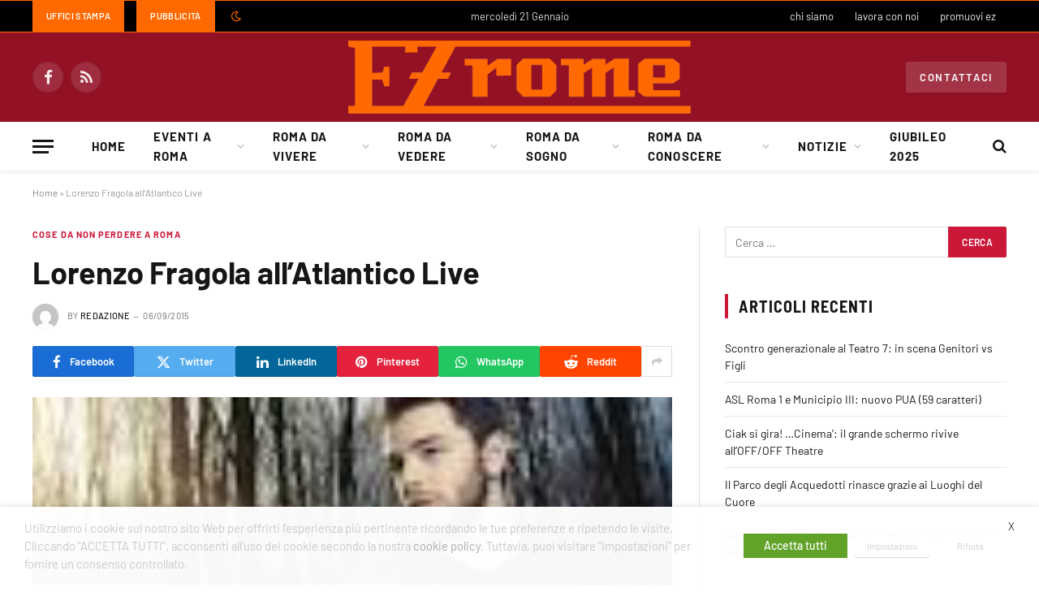

--- FILE ---
content_type: text/html; charset=UTF-8
request_url: https://www.ezrome.it/eventi-a-roma/cose-da-non-perdere-a-roma/5207-lorenzo-fragola-all-atlantico-live
body_size: 46615
content:

<!DOCTYPE html>
<html lang="it-IT" class="s-light site-s-light">

<head>

	<meta charset="UTF-8" />
	<meta name="viewport" content="width=device-width, initial-scale=1" />
	<meta name='robots' content='index, follow, max-image-preview:large, max-snippet:-1, max-video-preview:-1' />
	<style>img:is([sizes="auto" i], [sizes^="auto," i]) { contain-intrinsic-size: 3000px 1500px }</style>
	
<!-- Google Tag Manager for WordPress by gtm4wp.com -->
<script data-cfasync="false" data-pagespeed-no-defer>
	var gtm4wp_datalayer_name = "dataLayer";
	var dataLayer = dataLayer || [];
</script>
<!-- End Google Tag Manager for WordPress by gtm4wp.com -->
	<!-- This site is optimized with the Yoast SEO Premium plugin v23.5 (Yoast SEO v26.8) - https://yoast.com/product/yoast-seo-premium-wordpress/ -->
	<title>Lorenzo Fragola all’Atlantico Live - EZ Rome</title>
<link data-wpr-hosted-gf-parameters="family=Barlow%3A400%2C500%2C600%2C700%7CBarlow%20Semi%20Condensed%3A400%2C500%2C600%2C700&display=swap" href="https://www.ezrome.it/wp-content/cache/fonts/1/google-fonts/css/c/c/8/330c54ad3353219ed6c626657a2f9.css" rel="stylesheet"><link rel="preload" as="image" imagesrcset="https://www.ezrome.it/wp-content/uploads/2015/09/lorenzo-fragola-atlanticolive.jpg" imagesizes="(max-width: 788px) 100vw, 788px" /><link rel="preload" as="font" href="https://www.ezrome.it/wp-content/themes/smart-mag/css/icons/fonts/ts-icons.woff2?v3.2" type="font/woff2" crossorigin="anonymous" />
	<meta name="description" content="Il 2 ottobre 2015, è una data molto attesa da tutte le fan di Lorenzo Fragola, il giovane vincitore di X Factor, si esibirà in concerto all’Atlantico Live!" />
	<link rel="canonical" href="https://www.ezrome.it/eventi-a-roma/cose-da-non-perdere-a-roma/5207-lorenzo-fragola-all-atlantico-live" />
	<meta property="og:locale" content="it_IT" />
	<meta property="og:type" content="article" />
	<meta property="og:title" content="Lorenzo Fragola all’Atlantico Live" />
	<meta property="og:description" content="Il 2 ottobre 2015, è una data molto attesa da tutte le fan di Lorenzo Fragola, il giovane vincitore di X Factor, si esibirà in concerto all’Atlantico Live!" />
	<meta property="og:url" content="https://www.ezrome.it/eventi-a-roma/cose-da-non-perdere-a-roma/5207-lorenzo-fragola-all-atlantico-live" />
	<meta property="og:site_name" content="EZ Rome" />
	<meta property="article:published_time" content="2015-09-06T08:13:31+00:00" />
	<meta property="og:image" content="https://www.ezrome.it/wp-content/uploads/2015/09/lorenzo-fragola-atlanticolive.jpg" />
	<meta property="og:image:width" content="154" />
	<meta property="og:image:height" content="90" />
	<meta property="og:image:type" content="image/jpeg" />
	<meta name="author" content="Redazione" />
	<meta name="twitter:card" content="summary_large_image" />
	<meta name="twitter:label1" content="Scritto da" />
	<meta name="twitter:data1" content="Redazione" />
	<meta name="twitter:label2" content="Tempo di lettura stimato" />
	<meta name="twitter:data2" content="1 minuto" />
	<script type="application/ld+json" class="yoast-schema-graph">{"@context":"https://schema.org","@graph":[{"@type":"Article","@id":"https://www.ezrome.it/eventi-a-roma/cose-da-non-perdere-a-roma/5207-lorenzo-fragola-all-atlantico-live#article","isPartOf":{"@id":"https://www.ezrome.it/eventi-a-roma/cose-da-non-perdere-a-roma/5207-lorenzo-fragola-all-atlantico-live"},"author":{"name":"Redazione","@id":"https://www.ezrome.it/#/schema/person/3e4d246d2bff6a1b2bb2df2ea36abbdc"},"headline":"Lorenzo Fragola all’Atlantico Live","datePublished":"2015-09-06T08:13:31+00:00","mainEntityOfPage":{"@id":"https://www.ezrome.it/eventi-a-roma/cose-da-non-perdere-a-roma/5207-lorenzo-fragola-all-atlantico-live"},"wordCount":169,"commentCount":0,"publisher":{"@id":"https://www.ezrome.it/#organization"},"image":{"@id":"https://www.ezrome.it/eventi-a-roma/cose-da-non-perdere-a-roma/5207-lorenzo-fragola-all-atlantico-live#primaryimage"},"thumbnailUrl":"https://www.ezrome.it/wp-content/uploads/2015/09/lorenzo-fragola-atlanticolive.jpg","articleSection":["Cose da non perdere a Roma"],"inLanguage":"it-IT","potentialAction":[{"@type":"CommentAction","name":"Comment","target":["https://www.ezrome.it/eventi-a-roma/cose-da-non-perdere-a-roma/5207-lorenzo-fragola-all-atlantico-live#respond"]}]},{"@type":"WebPage","@id":"https://www.ezrome.it/eventi-a-roma/cose-da-non-perdere-a-roma/5207-lorenzo-fragola-all-atlantico-live","url":"https://www.ezrome.it/eventi-a-roma/cose-da-non-perdere-a-roma/5207-lorenzo-fragola-all-atlantico-live","name":"Lorenzo Fragola all’Atlantico Live - EZ Rome","isPartOf":{"@id":"https://www.ezrome.it/#website"},"primaryImageOfPage":{"@id":"https://www.ezrome.it/eventi-a-roma/cose-da-non-perdere-a-roma/5207-lorenzo-fragola-all-atlantico-live#primaryimage"},"image":{"@id":"https://www.ezrome.it/eventi-a-roma/cose-da-non-perdere-a-roma/5207-lorenzo-fragola-all-atlantico-live#primaryimage"},"thumbnailUrl":"https://www.ezrome.it/wp-content/uploads/2015/09/lorenzo-fragola-atlanticolive.jpg","datePublished":"2015-09-06T08:13:31+00:00","description":"Il 2 ottobre 2015, è una data molto attesa da tutte le fan di Lorenzo Fragola, il giovane vincitore di X Factor, si esibirà in concerto all’Atlantico Live!","breadcrumb":{"@id":"https://www.ezrome.it/eventi-a-roma/cose-da-non-perdere-a-roma/5207-lorenzo-fragola-all-atlantico-live#breadcrumb"},"inLanguage":"it-IT","potentialAction":[{"@type":"ReadAction","target":["https://www.ezrome.it/eventi-a-roma/cose-da-non-perdere-a-roma/5207-lorenzo-fragola-all-atlantico-live"]}]},{"@type":"ImageObject","inLanguage":"it-IT","@id":"https://www.ezrome.it/eventi-a-roma/cose-da-non-perdere-a-roma/5207-lorenzo-fragola-all-atlantico-live#primaryimage","url":"https://www.ezrome.it/wp-content/uploads/2015/09/lorenzo-fragola-atlanticolive.jpg","contentUrl":"https://www.ezrome.it/wp-content/uploads/2015/09/lorenzo-fragola-atlanticolive.jpg","width":154,"height":90,"caption":"lorenzo fragola atlanticolive"},{"@type":"BreadcrumbList","@id":"https://www.ezrome.it/eventi-a-roma/cose-da-non-perdere-a-roma/5207-lorenzo-fragola-all-atlantico-live#breadcrumb","itemListElement":[{"@type":"ListItem","position":1,"name":"Home","item":"https://www.ezrome.it/"},{"@type":"ListItem","position":2,"name":"Lorenzo Fragola all’Atlantico Live"}]},{"@type":"WebSite","@id":"https://www.ezrome.it/#website","url":"https://www.ezrome.it/","name":"EZ Rome","description":"vivere a Roma semplicemente","publisher":{"@id":"https://www.ezrome.it/#organization"},"potentialAction":[{"@type":"SearchAction","target":{"@type":"EntryPoint","urlTemplate":"https://www.ezrome.it/?s={search_term_string}"},"query-input":{"@type":"PropertyValueSpecification","valueRequired":true,"valueName":"search_term_string"}}],"inLanguage":"it-IT"},{"@type":"Organization","@id":"https://www.ezrome.it/#organization","name":"EZ Rome","url":"https://www.ezrome.it/","logo":{"@type":"ImageObject","inLanguage":"it-IT","@id":"https://www.ezrome.it/#/schema/logo/image/","url":"https://www.ezrome.it/wp-content/uploads/2023/04/logoez.png","contentUrl":"https://www.ezrome.it/wp-content/uploads/2023/04/logoez.png","width":280,"height":85,"caption":"EZ Rome"},"image":{"@id":"https://www.ezrome.it/#/schema/logo/image/"}},{"@type":"Person","@id":"https://www.ezrome.it/#/schema/person/3e4d246d2bff6a1b2bb2df2ea36abbdc","name":"Redazione","image":{"@type":"ImageObject","inLanguage":"it-IT","@id":"https://www.ezrome.it/#/schema/person/image/","url":"https://secure.gravatar.com/avatar/b2203ab0cbe83a278bb5b470beffb26c638fabd03b4f6cf0acb2422c894aa875?s=96&d=mm&r=g","contentUrl":"https://secure.gravatar.com/avatar/b2203ab0cbe83a278bb5b470beffb26c638fabd03b4f6cf0acb2422c894aa875?s=96&d=mm&r=g","caption":"Redazione"},"url":"https://www.ezrome.it/author/redazione"}]}</script>
	<!-- / Yoast SEO Premium plugin. -->


<link rel='dns-prefetch' href='//fonts.googleapis.com' />
<link href='https://fonts.gstatic.com' crossorigin rel='preconnect' />
<link rel="alternate" type="application/rss+xml" title="EZ Rome &raquo; Feed" href="https://www.ezrome.it/feed" />
<link rel='stylesheet' id='wp-block-library-css' href='https://www.ezrome.it/wp-includes/css/dist/block-library/style.min.css?ver=6.8.3' type='text/css' media='all' />
<style id='classic-theme-styles-inline-css' type='text/css'>
/*! This file is auto-generated */
.wp-block-button__link{color:#fff;background-color:#32373c;border-radius:9999px;box-shadow:none;text-decoration:none;padding:calc(.667em + 2px) calc(1.333em + 2px);font-size:1.125em}.wp-block-file__button{background:#32373c;color:#fff;text-decoration:none}
</style>
<style id='feedzy-rss-feeds-loop-style-inline-css' type='text/css'>
.wp-block-feedzy-rss-feeds-loop{display:grid;gap:24px;grid-template-columns:repeat(1,1fr)}@media(min-width:782px){.wp-block-feedzy-rss-feeds-loop.feedzy-loop-columns-2,.wp-block-feedzy-rss-feeds-loop.feedzy-loop-columns-3,.wp-block-feedzy-rss-feeds-loop.feedzy-loop-columns-4,.wp-block-feedzy-rss-feeds-loop.feedzy-loop-columns-5{grid-template-columns:repeat(2,1fr)}}@media(min-width:960px){.wp-block-feedzy-rss-feeds-loop.feedzy-loop-columns-2{grid-template-columns:repeat(2,1fr)}.wp-block-feedzy-rss-feeds-loop.feedzy-loop-columns-3{grid-template-columns:repeat(3,1fr)}.wp-block-feedzy-rss-feeds-loop.feedzy-loop-columns-4{grid-template-columns:repeat(4,1fr)}.wp-block-feedzy-rss-feeds-loop.feedzy-loop-columns-5{grid-template-columns:repeat(5,1fr)}}.wp-block-feedzy-rss-feeds-loop .wp-block-image.is-style-rounded img{border-radius:9999px}.wp-block-feedzy-rss-feeds-loop .wp-block-image:has(:is(img:not([src]),img[src=""])){display:none}

</style>
<style id='global-styles-inline-css' type='text/css'>
:root{--wp--preset--aspect-ratio--square: 1;--wp--preset--aspect-ratio--4-3: 4/3;--wp--preset--aspect-ratio--3-4: 3/4;--wp--preset--aspect-ratio--3-2: 3/2;--wp--preset--aspect-ratio--2-3: 2/3;--wp--preset--aspect-ratio--16-9: 16/9;--wp--preset--aspect-ratio--9-16: 9/16;--wp--preset--color--black: #000000;--wp--preset--color--cyan-bluish-gray: #abb8c3;--wp--preset--color--white: #ffffff;--wp--preset--color--pale-pink: #f78da7;--wp--preset--color--vivid-red: #cf2e2e;--wp--preset--color--luminous-vivid-orange: #ff6900;--wp--preset--color--luminous-vivid-amber: #fcb900;--wp--preset--color--light-green-cyan: #7bdcb5;--wp--preset--color--vivid-green-cyan: #00d084;--wp--preset--color--pale-cyan-blue: #8ed1fc;--wp--preset--color--vivid-cyan-blue: #0693e3;--wp--preset--color--vivid-purple: #9b51e0;--wp--preset--gradient--vivid-cyan-blue-to-vivid-purple: linear-gradient(135deg,rgba(6,147,227,1) 0%,rgb(155,81,224) 100%);--wp--preset--gradient--light-green-cyan-to-vivid-green-cyan: linear-gradient(135deg,rgb(122,220,180) 0%,rgb(0,208,130) 100%);--wp--preset--gradient--luminous-vivid-amber-to-luminous-vivid-orange: linear-gradient(135deg,rgba(252,185,0,1) 0%,rgba(255,105,0,1) 100%);--wp--preset--gradient--luminous-vivid-orange-to-vivid-red: linear-gradient(135deg,rgba(255,105,0,1) 0%,rgb(207,46,46) 100%);--wp--preset--gradient--very-light-gray-to-cyan-bluish-gray: linear-gradient(135deg,rgb(238,238,238) 0%,rgb(169,184,195) 100%);--wp--preset--gradient--cool-to-warm-spectrum: linear-gradient(135deg,rgb(74,234,220) 0%,rgb(151,120,209) 20%,rgb(207,42,186) 40%,rgb(238,44,130) 60%,rgb(251,105,98) 80%,rgb(254,248,76) 100%);--wp--preset--gradient--blush-light-purple: linear-gradient(135deg,rgb(255,206,236) 0%,rgb(152,150,240) 100%);--wp--preset--gradient--blush-bordeaux: linear-gradient(135deg,rgb(254,205,165) 0%,rgb(254,45,45) 50%,rgb(107,0,62) 100%);--wp--preset--gradient--luminous-dusk: linear-gradient(135deg,rgb(255,203,112) 0%,rgb(199,81,192) 50%,rgb(65,88,208) 100%);--wp--preset--gradient--pale-ocean: linear-gradient(135deg,rgb(255,245,203) 0%,rgb(182,227,212) 50%,rgb(51,167,181) 100%);--wp--preset--gradient--electric-grass: linear-gradient(135deg,rgb(202,248,128) 0%,rgb(113,206,126) 100%);--wp--preset--gradient--midnight: linear-gradient(135deg,rgb(2,3,129) 0%,rgb(40,116,252) 100%);--wp--preset--font-size--small: 13px;--wp--preset--font-size--medium: 20px;--wp--preset--font-size--large: 36px;--wp--preset--font-size--x-large: 42px;--wp--preset--spacing--20: 0.44rem;--wp--preset--spacing--30: 0.67rem;--wp--preset--spacing--40: 1rem;--wp--preset--spacing--50: 1.5rem;--wp--preset--spacing--60: 2.25rem;--wp--preset--spacing--70: 3.38rem;--wp--preset--spacing--80: 5.06rem;--wp--preset--shadow--natural: 6px 6px 9px rgba(0, 0, 0, 0.2);--wp--preset--shadow--deep: 12px 12px 50px rgba(0, 0, 0, 0.4);--wp--preset--shadow--sharp: 6px 6px 0px rgba(0, 0, 0, 0.2);--wp--preset--shadow--outlined: 6px 6px 0px -3px rgba(255, 255, 255, 1), 6px 6px rgba(0, 0, 0, 1);--wp--preset--shadow--crisp: 6px 6px 0px rgba(0, 0, 0, 1);}:where(.is-layout-flex){gap: 0.5em;}:where(.is-layout-grid){gap: 0.5em;}body .is-layout-flex{display: flex;}.is-layout-flex{flex-wrap: wrap;align-items: center;}.is-layout-flex > :is(*, div){margin: 0;}body .is-layout-grid{display: grid;}.is-layout-grid > :is(*, div){margin: 0;}:where(.wp-block-columns.is-layout-flex){gap: 2em;}:where(.wp-block-columns.is-layout-grid){gap: 2em;}:where(.wp-block-post-template.is-layout-flex){gap: 1.25em;}:where(.wp-block-post-template.is-layout-grid){gap: 1.25em;}.has-black-color{color: var(--wp--preset--color--black) !important;}.has-cyan-bluish-gray-color{color: var(--wp--preset--color--cyan-bluish-gray) !important;}.has-white-color{color: var(--wp--preset--color--white) !important;}.has-pale-pink-color{color: var(--wp--preset--color--pale-pink) !important;}.has-vivid-red-color{color: var(--wp--preset--color--vivid-red) !important;}.has-luminous-vivid-orange-color{color: var(--wp--preset--color--luminous-vivid-orange) !important;}.has-luminous-vivid-amber-color{color: var(--wp--preset--color--luminous-vivid-amber) !important;}.has-light-green-cyan-color{color: var(--wp--preset--color--light-green-cyan) !important;}.has-vivid-green-cyan-color{color: var(--wp--preset--color--vivid-green-cyan) !important;}.has-pale-cyan-blue-color{color: var(--wp--preset--color--pale-cyan-blue) !important;}.has-vivid-cyan-blue-color{color: var(--wp--preset--color--vivid-cyan-blue) !important;}.has-vivid-purple-color{color: var(--wp--preset--color--vivid-purple) !important;}.has-black-background-color{background-color: var(--wp--preset--color--black) !important;}.has-cyan-bluish-gray-background-color{background-color: var(--wp--preset--color--cyan-bluish-gray) !important;}.has-white-background-color{background-color: var(--wp--preset--color--white) !important;}.has-pale-pink-background-color{background-color: var(--wp--preset--color--pale-pink) !important;}.has-vivid-red-background-color{background-color: var(--wp--preset--color--vivid-red) !important;}.has-luminous-vivid-orange-background-color{background-color: var(--wp--preset--color--luminous-vivid-orange) !important;}.has-luminous-vivid-amber-background-color{background-color: var(--wp--preset--color--luminous-vivid-amber) !important;}.has-light-green-cyan-background-color{background-color: var(--wp--preset--color--light-green-cyan) !important;}.has-vivid-green-cyan-background-color{background-color: var(--wp--preset--color--vivid-green-cyan) !important;}.has-pale-cyan-blue-background-color{background-color: var(--wp--preset--color--pale-cyan-blue) !important;}.has-vivid-cyan-blue-background-color{background-color: var(--wp--preset--color--vivid-cyan-blue) !important;}.has-vivid-purple-background-color{background-color: var(--wp--preset--color--vivid-purple) !important;}.has-black-border-color{border-color: var(--wp--preset--color--black) !important;}.has-cyan-bluish-gray-border-color{border-color: var(--wp--preset--color--cyan-bluish-gray) !important;}.has-white-border-color{border-color: var(--wp--preset--color--white) !important;}.has-pale-pink-border-color{border-color: var(--wp--preset--color--pale-pink) !important;}.has-vivid-red-border-color{border-color: var(--wp--preset--color--vivid-red) !important;}.has-luminous-vivid-orange-border-color{border-color: var(--wp--preset--color--luminous-vivid-orange) !important;}.has-luminous-vivid-amber-border-color{border-color: var(--wp--preset--color--luminous-vivid-amber) !important;}.has-light-green-cyan-border-color{border-color: var(--wp--preset--color--light-green-cyan) !important;}.has-vivid-green-cyan-border-color{border-color: var(--wp--preset--color--vivid-green-cyan) !important;}.has-pale-cyan-blue-border-color{border-color: var(--wp--preset--color--pale-cyan-blue) !important;}.has-vivid-cyan-blue-border-color{border-color: var(--wp--preset--color--vivid-cyan-blue) !important;}.has-vivid-purple-border-color{border-color: var(--wp--preset--color--vivid-purple) !important;}.has-vivid-cyan-blue-to-vivid-purple-gradient-background{background: var(--wp--preset--gradient--vivid-cyan-blue-to-vivid-purple) !important;}.has-light-green-cyan-to-vivid-green-cyan-gradient-background{background: var(--wp--preset--gradient--light-green-cyan-to-vivid-green-cyan) !important;}.has-luminous-vivid-amber-to-luminous-vivid-orange-gradient-background{background: var(--wp--preset--gradient--luminous-vivid-amber-to-luminous-vivid-orange) !important;}.has-luminous-vivid-orange-to-vivid-red-gradient-background{background: var(--wp--preset--gradient--luminous-vivid-orange-to-vivid-red) !important;}.has-very-light-gray-to-cyan-bluish-gray-gradient-background{background: var(--wp--preset--gradient--very-light-gray-to-cyan-bluish-gray) !important;}.has-cool-to-warm-spectrum-gradient-background{background: var(--wp--preset--gradient--cool-to-warm-spectrum) !important;}.has-blush-light-purple-gradient-background{background: var(--wp--preset--gradient--blush-light-purple) !important;}.has-blush-bordeaux-gradient-background{background: var(--wp--preset--gradient--blush-bordeaux) !important;}.has-luminous-dusk-gradient-background{background: var(--wp--preset--gradient--luminous-dusk) !important;}.has-pale-ocean-gradient-background{background: var(--wp--preset--gradient--pale-ocean) !important;}.has-electric-grass-gradient-background{background: var(--wp--preset--gradient--electric-grass) !important;}.has-midnight-gradient-background{background: var(--wp--preset--gradient--midnight) !important;}.has-small-font-size{font-size: var(--wp--preset--font-size--small) !important;}.has-medium-font-size{font-size: var(--wp--preset--font-size--medium) !important;}.has-large-font-size{font-size: var(--wp--preset--font-size--large) !important;}.has-x-large-font-size{font-size: var(--wp--preset--font-size--x-large) !important;}
:where(.wp-block-post-template.is-layout-flex){gap: 1.25em;}:where(.wp-block-post-template.is-layout-grid){gap: 1.25em;}
:where(.wp-block-columns.is-layout-flex){gap: 2em;}:where(.wp-block-columns.is-layout-grid){gap: 2em;}
:root :where(.wp-block-pullquote){font-size: 1.5em;line-height: 1.6;}
</style>
<link rel='stylesheet' id='cookie-law-info-css' href='https://www.ezrome.it/wp-content/plugins/webtoffee-gdpr-cookie-consent/public/css/cookie-law-info-public.css?ver=2.6.6' type='text/css' media='all' />
<link rel='stylesheet' id='cookie-law-info-gdpr-css' href='https://www.ezrome.it/wp-content/plugins/webtoffee-gdpr-cookie-consent/public/css/cookie-law-info-gdpr.css?ver=2.6.6' type='text/css' media='all' />
<style id='cookie-law-info-gdpr-inline-css' type='text/css'>
.cli-modal-content, .cli-tab-content { background-color: #ffffff; }.cli-privacy-content-text, .cli-modal .cli-modal-dialog, .cli-tab-container p, a.cli-privacy-readmore { color: #000000; }.cli-tab-header { background-color: #f2f2f2; }.cli-tab-header, .cli-tab-header a.cli-nav-link,span.cli-necessary-caption,.cli-switch .cli-slider:after { color: #000000; }.cli-switch .cli-slider:before { background-color: #ffffff; }.cli-switch input:checked + .cli-slider:before { background-color: #ffffff; }.cli-switch .cli-slider { background-color: #e3e1e8; }.cli-switch input:checked + .cli-slider { background-color: #28a745; }.cli-modal-close svg { fill: #000000; }.cli-tab-footer .wt-cli-privacy-accept-all-btn { background-color: #00acad; color: #ffffff}.cli-tab-footer .wt-cli-privacy-accept-btn { background-color: #00acad; color: #ffffff}.cli-tab-header a:before{ border-right: 1px solid #000000; border-bottom: 1px solid #000000; }
</style>
<link rel='stylesheet' id='smartmag-core-css' href='https://www.ezrome.it/wp-content/themes/smart-mag/style.css?ver=10.3.0' type='text/css' media='all' />
<style id='smartmag-core-inline-css' type='text/css'>
:root { --c-main: #cb1839;
--c-main-rgb: 203,24,57;
--text-font: "Barlow", system-ui, -apple-system, "Segoe UI", Arial, sans-serif;
--body-font: "Barlow", system-ui, -apple-system, "Segoe UI", Arial, sans-serif;
--title-size-s: 20px; }
.main-sidebar .widget-title .heading { font-size: 20px; }
.smart-head-main { --c-shadow: rgba(10,0,0,0.06); }
.smart-head-main .smart-head-top { border-top-width: 1px; border-top-color: #ff6900; border-bottom-width: 1px; border-bottom-color: #ff6900; }
.smart-head-main .smart-head-mid { background-color: #921125; }
.s-dark .smart-head-main .smart-head-mid,
.smart-head-main .s-dark.smart-head-mid { background-color: #921125; }
.smart-head-main .smart-head-bot { border-bottom-width: 1px; }
.navigation-main .menu > li > a { font-size: 15px; font-weight: bold; letter-spacing: 0.07em; }
.smart-head-mobile .smart-head-mid { background-color: #921125; border-bottom-width: 0px; }
.mobile-menu { font-size: 15px; text-transform: uppercase; letter-spacing: .05em; }
.s-light .navigation-small { --c-nav-hov: #ff6900; }
.s-dark .navigation-small { --c-nav-hov: #ff6900; }
.s-dark .smart-head-main .spc-social,
.smart-head-main .s-dark .spc-social { --c-spc-social: rgba(255,255,255,0.9); --c-spc-social-hov: #e5e5e5; }
.smart-head-main .scheme-switcher a { color: #ff6900; }
.s-dark .smart-head-main .scheme-switcher a,
.smart-head-main .s-dark .scheme-switcher a { color: #ff6900; }
.smart-head-mobile .scheme-switcher a { color: #ff6900; }
.s-dark .smart-head-mobile .scheme-switcher a,
.smart-head-mobile .s-dark .scheme-switcher a { color: #ff6900; }
.smart-head .ts-button1 { font-size: 13px; letter-spacing: 0.13em; }
.s-dark .smart-head .ts-button1,
.smart-head .s-dark .ts-button1 { background-color: rgba(255,255,255,0.15); }
.smart-head .ts-button2:not(._):hover { color: #921125; }
.smart-head .ts-button2 { background-color: #ff6900; border-radius: 0px; }
.smart-head .ts-button3:not(._):hover { color: #921125; }
.smart-head .ts-button3 { background-color: #ff6900; border-radius: 0px; }
.post-meta .meta-item, .post-meta .text-in { font-size: 11px; text-transform: uppercase; letter-spacing: .03em; }
.post-meta .post-cat > a { font-weight: bold; letter-spacing: .1em; }
.block-head .heading { font-family: "Barlow Semi Condensed", system-ui, -apple-system, "Segoe UI", Arial, sans-serif; }
.block-head-i .heading { font-size: 21px; font-weight: bold; letter-spacing: 0.05em; }
.post-share-b:not(.is-not-global) { --service-gap: 3px; }
.site-s-light .s-head-modern-a .post-meta { --c-post-meta: #707070; }
.s-dark .s-head-modern-a .post-meta { --c-post-meta: #d3d3d3; }
.a-wrap-2 { background-color: #f9f9f9; }
.s-dark .a-wrap-2 { background-color: #2d2d2d; }
.a-wrap-2:not(._) { margin-top: 0px; }
@media (min-width: 1200px) { .s-head-modern-a .post-title { font-size: 38px; } }
@media (min-width: 941px) and (max-width: 1200px) { .navigation-main .menu > li > a { font-size: calc(10px + (15px - 10px) * .7); } }


</style>
<link rel='stylesheet' id='smartmag-magnific-popup-css' href='https://www.ezrome.it/wp-content/themes/smart-mag/css/lightbox.css?ver=10.3.0' type='text/css' media='all' />
<link rel='stylesheet' id='smartmag-icons-css' href='https://www.ezrome.it/wp-content/themes/smart-mag/css/icons/icons.css?ver=10.3.0' type='text/css' media='all' />

<script type="text/javascript" id="smartmag-lazy-inline-js-after">
/* <![CDATA[ */
/**
 * @copyright ThemeSphere
 * @preserve
 */
var BunyadLazy={};BunyadLazy.load=function(){function a(e,n){var t={};e.dataset.bgset&&e.dataset.sizes?(t.sizes=e.dataset.sizes,t.srcset=e.dataset.bgset):t.src=e.dataset.bgsrc,function(t){var a=t.dataset.ratio;if(0<a){const e=t.parentElement;if(e.classList.contains("media-ratio")){const n=e.style;n.getPropertyValue("--a-ratio")||(n.paddingBottom=100/a+"%")}}}(e);var a,o=document.createElement("img");for(a in o.onload=function(){var t="url('"+(o.currentSrc||o.src)+"')",a=e.style;a.backgroundImage!==t&&requestAnimationFrame(()=>{a.backgroundImage=t,n&&n()}),o.onload=null,o.onerror=null,o=null},o.onerror=o.onload,t)o.setAttribute(a,t[a]);o&&o.complete&&0<o.naturalWidth&&o.onload&&o.onload()}function e(t){t.dataset.loaded||a(t,()=>{document.dispatchEvent(new Event("lazyloaded")),t.dataset.loaded=1})}function n(t){"complete"===document.readyState?t():window.addEventListener("load",t)}return{initEarly:function(){var t,a=()=>{document.querySelectorAll(".img.bg-cover:not(.lazyload)").forEach(e)};"complete"!==document.readyState?(t=setInterval(a,150),n(()=>{a(),clearInterval(t)})):a()},callOnLoad:n,initBgImages:function(t){t&&n(()=>{document.querySelectorAll(".img.bg-cover").forEach(e)})},bgLoad:a}}(),BunyadLazy.load.initEarly();
/* ]]> */
</script>
<script type="text/javascript" src="https://www.ezrome.it/wp-includes/js/jquery/jquery.min.js?ver=3.7.1" id="jquery-core-js"></script>
<script type="text/javascript" src="https://www.ezrome.it/wp-includes/js/jquery/jquery-migrate.min.js?ver=3.4.1" id="jquery-migrate-js"></script>
<script type="text/javascript" id="cookie-law-info-js-extra">
/* <![CDATA[ */
var Cli_Data = {"nn_cookie_ids":[],"non_necessary_cookies":{"necessari":["viewed_cookie_policy","cookielawinfo-checkbox-necessary","cookielawinfo-checkbox-functional","cookielawinfo-checkbox-performance","cookielawinfo-checkbox-analytics","cookielawinfo-checkbox-others"]},"cookielist":{"funzionali":{"id":97,"status":true,"priority":5,"title":"Funzionali","strict":false,"default_state":true,"ccpa_optout":false,"loadonstart":false},"prestazione":{"id":98,"status":true,"priority":4,"title":"Prestazione","strict":false,"default_state":false,"ccpa_optout":false,"loadonstart":false},"analitici":{"id":99,"status":true,"priority":3,"title":"Analitici","strict":false,"default_state":false,"ccpa_optout":false,"loadonstart":false},"pubblicitari":{"id":100,"status":true,"priority":2,"title":"Pubblicitari","strict":false,"default_state":false,"ccpa_optout":false,"loadonstart":false},"altri":{"id":101,"status":true,"priority":1,"title":"Altri","strict":false,"default_state":false,"ccpa_optout":false,"loadonstart":false},"necessari":{"id":96,"status":true,"priority":0,"title":"Necessari","strict":false,"default_state":false,"ccpa_optout":false,"loadonstart":false}},"ajax_url":"https:\/\/www.ezrome.it\/wp-admin\/admin-ajax.php","current_lang":"it","security":"832ea620e4","eu_countries":["GB"],"geoIP":"disabled","use_custom_geolocation_api":"","custom_geolocation_api":"https:\/\/geoip.cookieyes.com\/geoip\/checker\/result.php","consentVersion":"1","strictlyEnabled":["necessary","obligatoire"],"cookieDomain":"","privacy_length":"250","ccpaEnabled":"","ccpaRegionBased":"","ccpaBarEnabled":"","ccpaType":"gdpr","triggerDomRefresh":"","secure_cookies":""};
var log_object = {"ajax_url":"https:\/\/www.ezrome.it\/wp-admin\/admin-ajax.php"};
/* ]]> */
</script>
<script type="text/javascript" src="https://www.ezrome.it/wp-content/plugins/webtoffee-gdpr-cookie-consent/public/js/cookie-law-info-public.js?ver=2.6.6" id="cookie-law-info-js"></script>
<style type="text/css">
.feedzy-rss-link-icon:after {
	content: url("https://www.ezrome.it/wp-content/plugins/feedzy-rss-feeds/img/external-link.png");
	margin-left: 3px;
}
</style>
		<!-- Generated by Jetpack Social -->
<meta property="og:title" content="Lorenzo Fragola all’Atlantico Live">
<meta property="og:url" content="https://www.ezrome.it/eventi-a-roma/cose-da-non-perdere-a-roma/5207-lorenzo-fragola-all-atlantico-live">
<meta property="og:description" content="Il 2 ottobre 2015, &egrave; una data molto attesa da tutte le fan di Lorenzo Fragola, il giovane vincitore di X Factor, si esibir&agrave; in concerto all&rsquo;Atlantico Live!">
<!-- / Jetpack Social -->
  <script src="https://cdn.onesignal.com/sdks/web/v16/OneSignalSDK.page.js" defer></script>
  <script>
          window.OneSignalDeferred = window.OneSignalDeferred || [];
          OneSignalDeferred.push(async function(OneSignal) {
            await OneSignal.init({
              appId: "1867eee3-bdda-4530-b119-d4f2e86fe6fb",
              serviceWorkerOverrideForTypical: true,
              path: "https://www.ezrome.it/wp-content/plugins/onesignal-free-web-push-notifications/sdk_files/",
              serviceWorkerParam: { scope: "/wp-content/plugins/onesignal-free-web-push-notifications/sdk_files/push/onesignal/" },
              serviceWorkerPath: "OneSignalSDKWorker.js",
            });
          });

          // Unregister the legacy OneSignal service worker to prevent scope conflicts
          if (navigator.serviceWorker) {
            navigator.serviceWorker.getRegistrations().then((registrations) => {
              // Iterate through all registered service workers
              registrations.forEach((registration) => {
                // Check the script URL to identify the specific service worker
                if (registration.active && registration.active.scriptURL.includes('OneSignalSDKWorker.js.php')) {
                  // Unregister the service worker
                  registration.unregister().then((success) => {
                    if (success) {
                      console.log('OneSignalSW: Successfully unregistered:', registration.active.scriptURL);
                    } else {
                      console.log('OneSignalSW: Failed to unregister:', registration.active.scriptURL);
                    }
                  });
                }
              });
            }).catch((error) => {
              console.error('Error fetching service worker registrations:', error);
            });
        }
        </script>

<!-- Google Tag Manager for WordPress by gtm4wp.com -->
<!-- GTM Container placement set to automatic -->
<script data-cfasync="false" data-pagespeed-no-defer>
	var dataLayer_content = {"pagePostType":"post","pagePostType2":"single-post","pageCategory":["cose-da-non-perdere-a-roma"],"pagePostAuthor":"Redazione"};
	dataLayer.push( dataLayer_content );
</script>
<script type="text/plain" data-cli-class="cli-blocker-script" data-cli-label="Google Tag Manager"  data-cli-script-type="funzionali" data-cli-block="true" data-cli-block-if-ccpa-optout="false" data-cli-element-position="head" data-cfasync="false" data-pagespeed-no-defer>
(function(w,d,s,l,i){w[l]=w[l]||[];w[l].push({'gtm.start':
new Date().getTime(),event:'gtm.js'});var f=d.getElementsByTagName(s)[0],
j=d.createElement(s),dl=l!='dataLayer'?'&l='+l:'';j.async=true;j.src=
'//www.googletagmanager.com/gtm.js?id='+i+dl;f.parentNode.insertBefore(j,f);
})(window,document,'script','dataLayer','GTM-TPCHMTF');
</script>
<!-- End Google Tag Manager for WordPress by gtm4wp.com -->
		<script>
		var BunyadSchemeKey = 'bunyad-scheme';
		(() => {
			const d = document.documentElement;
			const c = d.classList;
			var scheme = localStorage.getItem(BunyadSchemeKey);
			
			if (scheme) {
				d.dataset.origClass = c;
				scheme === 'dark' ? c.remove('s-light', 'site-s-light') : c.remove('s-dark', 'site-s-dark');
				c.add('site-s-' + scheme, 's-' + scheme);
			}
		})();
		</script>
		<meta name="generator" content="Elementor 3.30.2; features: e_font_icon_svg, additional_custom_breakpoints, e_element_cache; settings: css_print_method-external, google_font-enabled, font_display-swap">
			<style>
				.e-con.e-parent:nth-of-type(n+4):not(.e-lazyloaded):not(.e-no-lazyload),
				.e-con.e-parent:nth-of-type(n+4):not(.e-lazyloaded):not(.e-no-lazyload) * {
					background-image: none !important;
				}
				@media screen and (max-height: 1024px) {
					.e-con.e-parent:nth-of-type(n+3):not(.e-lazyloaded):not(.e-no-lazyload),
					.e-con.e-parent:nth-of-type(n+3):not(.e-lazyloaded):not(.e-no-lazyload) * {
						background-image: none !important;
					}
				}
				@media screen and (max-height: 640px) {
					.e-con.e-parent:nth-of-type(n+2):not(.e-lazyloaded):not(.e-no-lazyload),
					.e-con.e-parent:nth-of-type(n+2):not(.e-lazyloaded):not(.e-no-lazyload) * {
						background-image: none !important;
					}
				}
			</style>
			<script type="text/plain" data-cli-class="cli-blocker-script" data-cli-label="Google Adsense"  data-cli-script-type="analitici" data-cli-block="true" data-cli-block-if-ccpa-optout="false" data-cli-element-position="head" async src="https://pagead2.googlesyndication.com/pagead/js/adsbygoogle.js?client=ca-pub-2424105997908636"
     crossorigin="anonymous"></script><link rel="icon" href="https://www.ezrome.it/wp-content/uploads/2025/03/cropped-favicon-32x32.png" sizes="32x32" />
<link rel="icon" href="https://www.ezrome.it/wp-content/uploads/2025/03/cropped-favicon-192x192.png" sizes="192x192" />
<link rel="apple-touch-icon" href="https://www.ezrome.it/wp-content/uploads/2025/03/cropped-favicon-180x180.png" />
<meta name="msapplication-TileImage" content="https://www.ezrome.it/wp-content/uploads/2025/03/cropped-favicon-270x270.png" />
<noscript><style id="rocket-lazyload-nojs-css">.rll-youtube-player, [data-lazy-src]{display:none !important;}</style></noscript>

<meta name="generator" content="WP Rocket 3.20.1.2" data-wpr-features="wpr_lazyload_images wpr_image_dimensions wpr_preload_links wpr_host_fonts_locally wpr_desktop" /></head>

<body class="wp-singular post-template-default single single-post postid-5207 single-format-standard wp-theme-smart-mag right-sidebar post-layout-modern post-cat-26 has-lb has-lb-sm ts-img-hov-fade has-sb-sep layout-normal elementor-default elementor-kit-73834">


<!-- GTM Container placement set to automatic -->
<!-- Google Tag Manager (noscript) -->
				<noscript><iframe data-cli-class="cli-blocker-script" data-cli-label="Google Tag Manager"  data-cli-script-type="funzionali" data-cli-block="true" data-cli-block-if-ccpa-optout="false" data-cli-element-position="body" data-cli-placeholder="Accept &lt;a class=&quot;cli_manage_current_consent&quot; tabindex=&quot;0&quot;&gt;Funzionali&lt;/a&gt; cookies to view the content." data-cli-src="https://www.googletagmanager.com/ns.html?id=GTM-TPCHMTF" height="0" width="0" style="display:none;visibility:hidden" aria-hidden="true"></iframe></noscript>
<!-- End Google Tag Manager (noscript) -->

<div data-rocket-location-hash="a933d212100e5e0b47adec7322983482" class="main-wrap">

	
<div data-rocket-location-hash="f095da910053694a9017f7c35c9c7614" class="off-canvas-backdrop"></div>
<div data-rocket-location-hash="b9bedebb507d088b143157970a77b56c" class="mobile-menu-container off-canvas s-dark" id="off-canvas">

	<div data-rocket-location-hash="74c5b8180307cd6dba3c190477edcc0a" class="off-canvas-head">
		<a href="#" class="close">
			<span class="visuallyhidden">Close Menu</span>
			<i class="tsi tsi-times"></i>
		</a>

		<div class="ts-logo">
					</div>
	</div>

	<div data-rocket-location-hash="43bfab4188aca985be6c3bccc02821fc" class="off-canvas-content">

					<ul class="mobile-menu"></ul>
		
					<div class="off-canvas-widgets">
				
		<div id="smartmag-block-posts-small-2" class="widget ts-block-widget smartmag-widget-posts-small">		
		<div class="block">
					<section class="block-wrap block-posts-small block-sc mb-none" data-id="1">

			<div class="widget-title block-head block-head-ac block-head-b"><h5 class="heading">Ultime</h5></div>	
			<div class="block-content">
				
	<div class="loop loop-small loop-small-a loop-sep loop-small-sep grid grid-1 md:grid-1 sm:grid-1 xs:grid-1">

					
<article class="l-post small-post small-a-post m-pos-left">

	
			<div class="media">

		
			<a href="https://www.ezrome.it/eventi-a-roma/spettacoli-teatrali-roma/94470-scontro-generazionale-al-teatro-7-in-scena-genitori-vs-figli" class="image-link media-ratio ar-bunyad-thumb" title="Scontro generazionale al Teatro 7: in scena Genitori vs Figli"><span data-bgsrc="https://www.ezrome.it/wp-content/uploads/2026/01/genitori-vs-figli-300x200.png" class="img bg-cover wp-post-image attachment-medium size-medium lazyload" data-bgset="https://www.ezrome.it/wp-content/uploads/2026/01/genitori-vs-figli-300x200.png 300w, https://www.ezrome.it/wp-content/uploads/2026/01/genitori-vs-figli-1024x683.png 1024w, https://www.ezrome.it/wp-content/uploads/2026/01/genitori-vs-figli-768x512.png 768w, https://www.ezrome.it/wp-content/uploads/2026/01/genitori-vs-figli-150x100.png 150w, https://www.ezrome.it/wp-content/uploads/2026/01/genitori-vs-figli-450x300.png 450w, https://www.ezrome.it/wp-content/uploads/2026/01/genitori-vs-figli.png 1200w" data-sizes="(max-width: 110px) 100vw, 110px"></span></a>			
			
			
			
		
		</div>
	

	
		<div class="content">

			<div class="post-meta post-meta-a post-meta-left has-below"><h4 class="is-title post-title"><a href="https://www.ezrome.it/eventi-a-roma/spettacoli-teatrali-roma/94470-scontro-generazionale-al-teatro-7-in-scena-genitori-vs-figli">Scontro generazionale al Teatro 7: in scena Genitori vs Figli</a></h4><div class="post-meta-items meta-below"><span class="meta-item date"><span class="date-link"><time class="post-date" datetime="2026-01-21T15:49:02+01:00">21/01/2026</time></span></span></div></div>			
			
			
		</div>

	
</article>	
					
<article class="l-post small-post small-a-post m-pos-left">

	
			<div class="media">

		
			<a href="https://www.ezrome.it/eventi-a-roma/spettacoli-teatrali-roma/94493-ciak-si-gira-cinema-il-grande-schermo-rivive-alloff-off-theatre" class="image-link media-ratio ar-bunyad-thumb" title="Ciak si gira! …Cinema’: il grande schermo rivive all&#8217;OFF/OFF Theatre"><span data-bgsrc="https://www.ezrome.it/wp-content/uploads/2026/01/Alma-Manera-Beppe-Convertini_Ciak-si-gira7ph-Vonjako-7-300x200.jpeg" class="img bg-cover wp-post-image attachment-medium size-medium lazyload" data-bgset="https://www.ezrome.it/wp-content/uploads/2026/01/Alma-Manera-Beppe-Convertini_Ciak-si-gira7ph-Vonjako-7-300x200.jpeg 300w, https://www.ezrome.it/wp-content/uploads/2026/01/Alma-Manera-Beppe-Convertini_Ciak-si-gira7ph-Vonjako-7-768x512.jpeg 768w, https://www.ezrome.it/wp-content/uploads/2026/01/Alma-Manera-Beppe-Convertini_Ciak-si-gira7ph-Vonjako-7-150x100.jpeg 150w, https://www.ezrome.it/wp-content/uploads/2026/01/Alma-Manera-Beppe-Convertini_Ciak-si-gira7ph-Vonjako-7-450x300.jpeg 450w, https://www.ezrome.it/wp-content/uploads/2026/01/Alma-Manera-Beppe-Convertini_Ciak-si-gira7ph-Vonjako-7.jpeg 1024w" data-sizes="(max-width: 110px) 100vw, 110px"></span></a>			
			
			
			
		
		</div>
	

	
		<div class="content">

			<div class="post-meta post-meta-a post-meta-left has-below"><h4 class="is-title post-title"><a href="https://www.ezrome.it/eventi-a-roma/spettacoli-teatrali-roma/94493-ciak-si-gira-cinema-il-grande-schermo-rivive-alloff-off-theatre">Ciak si gira! …Cinema’: il grande schermo rivive all&#8217;OFF/OFF Theatre</a></h4><div class="post-meta-items meta-below"><span class="meta-item date"><span class="date-link"><time class="post-date" datetime="2026-01-21T13:23:23+01:00">21/01/2026</time></span></span></div></div>			
			
			
		</div>

	
</article>	
					
<article class="l-post small-post small-a-post m-pos-left">

	
			<div class="media">

		
			<a href="https://www.ezrome.it/eventi-a-roma/spettacoli-teatrali-roma/94487-al-teatro-tor-bella-monaca-una-settimana-tra-memoria-e-risate" class="image-link media-ratio ar-bunyad-thumb" title="Al Teatro Tor Bella Monaca una settimana tra memoria e risate"><span data-bgsrc="https://www.ezrome.it/wp-content/uploads/2026/01/bent-300x169.jpg" class="img bg-cover wp-post-image attachment-medium size-medium lazyload" data-bgset="https://www.ezrome.it/wp-content/uploads/2026/01/bent-300x169.jpg 300w, https://www.ezrome.it/wp-content/uploads/2026/01/bent-1024x575.jpg 1024w, https://www.ezrome.it/wp-content/uploads/2026/01/bent-768x432.jpg 768w, https://www.ezrome.it/wp-content/uploads/2026/01/bent-1536x863.jpg 1536w, https://www.ezrome.it/wp-content/uploads/2026/01/bent-150x84.jpg 150w, https://www.ezrome.it/wp-content/uploads/2026/01/bent-450x253.jpg 450w, https://www.ezrome.it/wp-content/uploads/2026/01/bent-1200x674.jpg 1200w, https://www.ezrome.it/wp-content/uploads/2026/01/bent.jpg 1601w" data-sizes="(max-width: 110px) 100vw, 110px"></span></a>			
			
			
			
		
		</div>
	

	
		<div class="content">

			<div class="post-meta post-meta-a post-meta-left has-below"><h4 class="is-title post-title"><a href="https://www.ezrome.it/eventi-a-roma/spettacoli-teatrali-roma/94487-al-teatro-tor-bella-monaca-una-settimana-tra-memoria-e-risate">Al Teatro Tor Bella Monaca una settimana tra memoria e risate</a></h4><div class="post-meta-items meta-below"><span class="meta-item date"><span class="date-link"><time class="post-date" datetime="2026-01-21T12:51:12+01:00">21/01/2026</time></span></span></div></div>			
			
			
		</div>

	
</article>	
		
	</div>

					</div>

		</section>
				</div>

		</div>			</div>
		
		
		<div class="spc-social-block spc-social spc-social-b smart-head-social">
		
			
				<a href="https://www.facebook.com/easyrome" class="link service s-facebook" target="_blank" rel="nofollow noopener">
					<i class="icon tsi tsi-facebook"></i>					<span class="visuallyhidden">Facebook</span>
				</a>
									
			
				<a href="https://www.ezrome.it/feed" class="link service s-rss" target="_blank" rel="nofollow noopener">
					<i class="icon tsi tsi-rss"></i>					<span class="visuallyhidden">RSS</span>
				</a>
									
			
		</div>

		
	</div>

</div>
<div data-rocket-location-hash="3e7062b58a695eea07a2755accc637d8" class="smart-head smart-head-b smart-head-main" id="smart-head" data-sticky="auto" data-sticky-type="smart" data-sticky-full>
	
	<div data-rocket-location-hash="18e521e88d66700f61d372deccced641" class="smart-head-row smart-head-top smart-head-row-3 s-dark smart-head-row-full">

		<div class="inner wrap">

							
				<div class="items items-left ">
				
	<a href="https://www.ezrome.it/informazioni/info/600-segnalaci-il-tuo-evento-o-comunicato-stampa-su-roma-e-provincia" class="ts-button ts-button-a ts-button2">
		Uffici Stampa	</a>

	<a href="https://www.ezrome.it/informazioni/info/237-la-tua-pubblicita-su-ez-rome" class="ts-button ts-button-a ts-button3">
		Pubblicità	</a>

<div class="scheme-switcher has-icon-only">
	<a href="#" class="toggle is-icon toggle-dark" title="Switch to Dark Design - easier on eyes.">
		<i class="icon tsi tsi-moon"></i>
	</a>
	<a href="#" class="toggle is-icon toggle-light" title="Switch to Light Design.">
		<i class="icon tsi tsi-bright"></i>
	</a>
</div>				</div>

							
				<div class="items items-center ">
				
<span class="h-date">
	mercoledì 21 Gennaio</span>				</div>

							
				<div class="items items-right ">
					<div class="nav-wrap">
		<nav class="navigation navigation-small nav-hov-a">
			<ul id="menu-topmenu" class="menu"><li id="menu-item-37288" class="menu-item menu-item-type-post_type menu-item-object-post menu-item-37288"><a href="https://www.ezrome.it/informazioni/info/240-chi-siamo-2">chi siamo</a></li>
<li id="menu-item-37289" class="menu-item menu-item-type-post_type menu-item-object-post menu-item-37289"><a href="https://www.ezrome.it/informazioni/info/236-lavora-con-noi">lavora con noi</a></li>
<li id="menu-item-37331" class="menu-item menu-item-type-post_type menu-item-object-post menu-item-37331"><a href="https://www.ezrome.it/informazioni/info/112-facciamoci-riconoscere">promuovi ez</a></li>
</ul>		</nav>
	</div>
				</div>

						
		</div>
	</div>

	
	<div data-rocket-location-hash="c96ca81e0f4352fd0d3f1b6ee4417290" class="smart-head-row smart-head-mid smart-head-row-3 s-dark smart-head-row-full">

		<div class="inner wrap">

							
				<div class="items items-left ">
				
		<div class="spc-social-block spc-social spc-social-b smart-head-social">
		
			
				<a href="https://www.facebook.com/easyrome" class="link service s-facebook" target="_blank" rel="nofollow noopener">
					<i class="icon tsi tsi-facebook"></i>					<span class="visuallyhidden">Facebook</span>
				</a>
									
			
				<a href="https://www.ezrome.it/feed" class="link service s-rss" target="_blank" rel="nofollow noopener">
					<i class="icon tsi tsi-rss"></i>					<span class="visuallyhidden">RSS</span>
				</a>
									
			
		</div>

						</div>

							
				<div class="items items-center ">
					<a href="https://www.ezrome.it/" title="EZ Rome" rel="home" class="logo-link ts-logo logo-is-image">
		<span>
			
				
					<img fetchpriority="high" src="data:image/svg+xml,%3Csvg%20xmlns='http://www.w3.org/2000/svg'%20viewBox='0%200%201017%20217'%3E%3C/svg%3E" class="logo-image logo-image-dark" alt="EZ Rome" width="1017" height="217" data-lazy-src="https://www.ezrome.it/wp-content/uploads/2024/12/logo-base.png"/><noscript><img fetchpriority="high" src="https://www.ezrome.it/wp-content/uploads/2024/12/logo-base.png" class="logo-image logo-image-dark" alt="EZ Rome" width="1017" height="217"/></noscript><img src="data:image/svg+xml,%3Csvg%20xmlns='http://www.w3.org/2000/svg'%20viewBox='0%200%201017%20217'%3E%3C/svg%3E" class="logo-image" alt="EZ Rome" width="1017" height="217" data-lazy-src="https://www.ezrome.it/wp-content/uploads/2024/12/logo-base.png"/><noscript><img src="https://www.ezrome.it/wp-content/uploads/2024/12/logo-base.png" class="logo-image" alt="EZ Rome" width="1017" height="217"/></noscript>
									 
					</span>
	</a>				</div>

							
				<div class="items items-right ">
				
	<a href="https://www.ezrome.it/informazioni/info/331-contatti" class="ts-button ts-button-a ts-button1">
		Contattaci	</a>
				</div>

						
		</div>
	</div>

	
	<div data-rocket-location-hash="397a531883f4f1cd73d63492ebcd8872" class="smart-head-row smart-head-bot smart-head-row-3 is-light has-center-nav smart-head-row-full">

		<div class="inner wrap">

							
				<div class="items items-left ">
				
<button class="offcanvas-toggle has-icon" type="button" aria-label="Menu">
	<span class="hamburger-icon hamburger-icon-a">
		<span class="inner"></span>
	</span>
</button>				</div>

							
				<div class="items items-center ">
					<div class="nav-wrap">
		<nav class="navigation navigation-main nav-hov-a">
			<ul id="menu-mainmenu" class="menu"><li id="menu-item-74107" class="menu-item menu-item-type-post_type menu-item-object-page menu-item-home menu-item-74107"><a href="https://www.ezrome.it/">Home</a></li>
<li id="menu-item-37286" class="menu-item menu-item-type-taxonomy menu-item-object-category current-post-ancestor menu-item-has-children menu-cat-55 menu-item-has-children item-mega-menu menu-item-37286"><a href="https://www.ezrome.it/category/eventi-a-roma">Eventi a Roma</a>
<div class="sub-menu mega-menu mega-menu-a wrap">

		
	<div class="column sub-cats">
		
		<ol class="sub-nav">
							
				<li class="menu-item menu-item-type-taxonomy menu-item-object-category menu-cat-29 menu-item-37296"><a href="https://www.ezrome.it/category/eventi-a-roma/spettacoli-teatrali-roma">Spettacoli</a></li>
				
							
				<li class="menu-item menu-item-type-taxonomy menu-item-object-category menu-cat-30 menu-item-37297"><a href="https://www.ezrome.it/category/eventi-a-roma/mostre-a-roma">Mostre</a></li>
				
							
				<li class="menu-item menu-item-type-taxonomy menu-item-object-category menu-cat-65 menu-item-37340"><a href="https://www.ezrome.it/category/eventi-a-roma/concerti-a-roma">Concerti</a></li>
				
							
				<li class="menu-item menu-item-type-taxonomy menu-item-object-category current-post-ancestor current-menu-parent current-post-parent menu-cat-26 menu-item-37295"><a href="https://www.ezrome.it/category/eventi-a-roma/cose-da-non-perdere-a-roma">Appuntamenti</a></li>
				
							
				<li class="menu-item menu-item-type-taxonomy menu-item-object-category menu-cat-35 menu-item-37298"><a href="https://www.ezrome.it/category/eventi-a-roma/sport">Sport</a></li>
				
						
			<li class="menu-item view-all menu-cat-55"><a href="https://www.ezrome.it/category/eventi-a-roma">View All</a></li>
		</ol>
	
	</div>
	

		
	
	<section class="column recent-posts" data-columns="4">
					<div class="posts" data-id="29">

						<section class="block-wrap block-grid cols-gap-sm mb-none" data-id="2">

				
			<div class="block-content">
					
	<div class="loop loop-grid loop-grid-sm grid grid-4 md:grid-2 xs:grid-1">

					
<article class="l-post grid-post grid-sm-post">

	
			<div class="media">

		
			<a href="https://www.ezrome.it/eventi-a-roma/spettacoli-teatrali-roma/94470-scontro-generazionale-al-teatro-7-in-scena-genitori-vs-figli" class="image-link media-ratio ratio-16-9" title="Scontro generazionale al Teatro 7: in scena Genitori vs Figli"><span data-bgsrc="https://www.ezrome.it/wp-content/uploads/2026/01/genitori-vs-figli-450x300.png" class="img bg-cover wp-post-image attachment-bunyad-medium size-bunyad-medium lazyload" data-bgset="https://www.ezrome.it/wp-content/uploads/2026/01/genitori-vs-figli-450x300.png 450w, https://www.ezrome.it/wp-content/uploads/2026/01/genitori-vs-figli-1024x683.png 1024w, https://www.ezrome.it/wp-content/uploads/2026/01/genitori-vs-figli-768x512.png 768w, https://www.ezrome.it/wp-content/uploads/2026/01/genitori-vs-figli.png 1200w" data-sizes="(max-width: 377px) 100vw, 377px"></span></a>			
			
			
			
		
		</div>
	

	
		<div class="content">

			<div class="post-meta post-meta-a has-below"><h2 class="is-title post-title"><a href="https://www.ezrome.it/eventi-a-roma/spettacoli-teatrali-roma/94470-scontro-generazionale-al-teatro-7-in-scena-genitori-vs-figli">Scontro generazionale al Teatro 7: in scena Genitori vs Figli</a></h2><div class="post-meta-items meta-below"><span class="meta-item date"><span class="date-link"><time class="post-date" datetime="2026-01-21T15:49:02+01:00">21/01/2026</time></span></span></div></div>			
			
			
		</div>

	
</article>					
<article class="l-post grid-post grid-sm-post">

	
			<div class="media">

		
			<a href="https://www.ezrome.it/eventi-a-roma/spettacoli-teatrali-roma/94493-ciak-si-gira-cinema-il-grande-schermo-rivive-alloff-off-theatre" class="image-link media-ratio ratio-16-9" title="Ciak si gira! …Cinema’: il grande schermo rivive all&#8217;OFF/OFF Theatre"><span data-bgsrc="https://www.ezrome.it/wp-content/uploads/2026/01/Alma-Manera-Beppe-Convertini_Ciak-si-gira7ph-Vonjako-7-450x300.jpeg" class="img bg-cover wp-post-image attachment-bunyad-medium size-bunyad-medium lazyload" data-bgset="https://www.ezrome.it/wp-content/uploads/2026/01/Alma-Manera-Beppe-Convertini_Ciak-si-gira7ph-Vonjako-7-450x300.jpeg 450w, https://www.ezrome.it/wp-content/uploads/2026/01/Alma-Manera-Beppe-Convertini_Ciak-si-gira7ph-Vonjako-7-768x512.jpeg 768w, https://www.ezrome.it/wp-content/uploads/2026/01/Alma-Manera-Beppe-Convertini_Ciak-si-gira7ph-Vonjako-7.jpeg 1024w" data-sizes="(max-width: 377px) 100vw, 377px"></span></a>			
			
			
			
		
		</div>
	

	
		<div class="content">

			<div class="post-meta post-meta-a has-below"><h2 class="is-title post-title"><a href="https://www.ezrome.it/eventi-a-roma/spettacoli-teatrali-roma/94493-ciak-si-gira-cinema-il-grande-schermo-rivive-alloff-off-theatre">Ciak si gira! …Cinema’: il grande schermo rivive all&#8217;OFF/OFF Theatre</a></h2><div class="post-meta-items meta-below"><span class="meta-item date"><span class="date-link"><time class="post-date" datetime="2026-01-21T13:23:23+01:00">21/01/2026</time></span></span></div></div>			
			
			
		</div>

	
</article>					
<article class="l-post grid-post grid-sm-post">

	
			<div class="media">

		
			<a href="https://www.ezrome.it/eventi-a-roma/spettacoli-teatrali-roma/94487-al-teatro-tor-bella-monaca-una-settimana-tra-memoria-e-risate" class="image-link media-ratio ratio-16-9" title="Al Teatro Tor Bella Monaca una settimana tra memoria e risate"><span data-bgsrc="https://www.ezrome.it/wp-content/uploads/2026/01/bent-450x253.jpg" class="img bg-cover wp-post-image attachment-bunyad-medium size-bunyad-medium lazyload" data-bgset="https://www.ezrome.it/wp-content/uploads/2026/01/bent-450x253.jpg 450w, https://www.ezrome.it/wp-content/uploads/2026/01/bent-300x169.jpg 300w, https://www.ezrome.it/wp-content/uploads/2026/01/bent-1024x575.jpg 1024w, https://www.ezrome.it/wp-content/uploads/2026/01/bent-768x432.jpg 768w, https://www.ezrome.it/wp-content/uploads/2026/01/bent-1536x863.jpg 1536w, https://www.ezrome.it/wp-content/uploads/2026/01/bent-150x84.jpg 150w, https://www.ezrome.it/wp-content/uploads/2026/01/bent-1200x674.jpg 1200w, https://www.ezrome.it/wp-content/uploads/2026/01/bent.jpg 1601w" data-sizes="(max-width: 377px) 100vw, 377px"></span></a>			
			
			
			
		
		</div>
	

	
		<div class="content">

			<div class="post-meta post-meta-a has-below"><h2 class="is-title post-title"><a href="https://www.ezrome.it/eventi-a-roma/spettacoli-teatrali-roma/94487-al-teatro-tor-bella-monaca-una-settimana-tra-memoria-e-risate">Al Teatro Tor Bella Monaca una settimana tra memoria e risate</a></h2><div class="post-meta-items meta-below"><span class="meta-item date"><span class="date-link"><time class="post-date" datetime="2026-01-21T12:51:12+01:00">21/01/2026</time></span></span></div></div>			
			
			
		</div>

	
</article>					
<article class="l-post grid-post grid-sm-post">

	
			<div class="media">

		
			<a href="https://www.ezrome.it/eventi-a-roma/spettacoli-teatrali-roma/94473-al-nostro-amore-la-sophisticated-comedy-al-teatro-la-comunita" class="image-link media-ratio ratio-16-9" title="Al nostro amore: la &#8220;sophisticated comedy&#8221; al Teatro La Comunità"><span data-bgsrc="https://www.ezrome.it/wp-content/uploads/2026/01/Barbara-Scoppa-1-450x287.jpeg" class="img bg-cover wp-post-image attachment-bunyad-medium size-bunyad-medium lazyload" data-bgset="https://www.ezrome.it/wp-content/uploads/2026/01/Barbara-Scoppa-1-450x287.jpeg 450w, https://www.ezrome.it/wp-content/uploads/2026/01/Barbara-Scoppa-1-1024x652.jpeg 1024w, https://www.ezrome.it/wp-content/uploads/2026/01/Barbara-Scoppa-1-768x489.jpeg 768w, https://www.ezrome.it/wp-content/uploads/2026/01/Barbara-Scoppa-1-scaled.jpeg 1413w, https://www.ezrome.it/wp-content/uploads/2026/01/Barbara-Scoppa-1-2048x1305.jpeg 1412w, https://www.ezrome.it/wp-content/uploads/2026/01/Barbara-Scoppa-1-1200x764.jpeg 1200w, https://www.ezrome.it/wp-content/uploads/2026/01/Barbara-Scoppa-1-2048x1305.jpeg 2048w" data-sizes="(max-width: 377px) 100vw, 377px"></span></a>			
			
			
			
		
		</div>
	

	
		<div class="content">

			<div class="post-meta post-meta-a has-below"><h2 class="is-title post-title"><a href="https://www.ezrome.it/eventi-a-roma/spettacoli-teatrali-roma/94473-al-nostro-amore-la-sophisticated-comedy-al-teatro-la-comunita">Al nostro amore: la &#8220;sophisticated comedy&#8221; al Teatro La Comunità</a></h2><div class="post-meta-items meta-below"><span class="meta-item date"><span class="date-link"><time class="post-date" datetime="2026-01-21T09:51:14+01:00">21/01/2026</time></span></span></div></div>			
			
			
		</div>

	
</article>		
	</div>

		
			</div>

		</section>
					
			</div> <!-- .posts -->
		
					<div class="posts" data-id="30">

						<section class="block-wrap block-grid cols-gap-sm mb-none" data-id="3">

				
			<div class="block-content">
					
	<div class="loop loop-grid loop-grid-sm grid grid-4 md:grid-2 xs:grid-1">

					
<article class="l-post grid-post grid-sm-post">

	
			<div class="media">

		
			<a href="https://www.ezrome.it/eventi-a-roma/mostre-a-roma/94425-zanabazar-alla-galleria-borghese-il-barocco-tra-est-e-ovest" class="image-link media-ratio ratio-16-9" title="Zanabazar alla Galleria Borghese: il Barocco tra Est e Ovest"><span data-bgsrc="https://www.ezrome.it/wp-content/uploads/2026/01/mostra-zanabar-gall-borghese-450x302.png" class="img bg-cover wp-post-image attachment-bunyad-medium size-bunyad-medium lazyload" data-bgset="https://www.ezrome.it/wp-content/uploads/2026/01/mostra-zanabar-gall-borghese-450x302.png 450w, https://www.ezrome.it/wp-content/uploads/2026/01/mostra-zanabar-gall-borghese.png 564w" data-sizes="(max-width: 377px) 100vw, 377px"></span></a>			
			
			
			
		
		</div>
	

	
		<div class="content">

			<div class="post-meta post-meta-a has-below"><h2 class="is-title post-title"><a href="https://www.ezrome.it/eventi-a-roma/mostre-a-roma/94425-zanabazar-alla-galleria-borghese-il-barocco-tra-est-e-ovest">Zanabazar alla Galleria Borghese: il Barocco tra Est e Ovest</a></h2><div class="post-meta-items meta-below"><span class="meta-item date"><span class="date-link"><time class="post-date" datetime="2026-01-20T10:48:42+01:00">20/01/2026</time></span></span></div></div>			
			
			
		</div>

	
</article>					
<article class="l-post grid-post grid-sm-post">

	
			<div class="media">

		
			<a href="https://www.ezrome.it/eventi-a-roma/mostre-a-roma/94311-al-via-la-personale-di-virginia-carbonelli-a-roma" class="image-link media-ratio ratio-16-9" title="Al via la personale di Virginia Carbonelli a Roma"><span data-bgsrc="https://www.ezrome.it/wp-content/uploads/2026/01/Punzone-elettrico-su-rame-e-monotipo-450x301.jpeg" class="img bg-cover wp-post-image attachment-bunyad-medium size-bunyad-medium lazyload" data-bgset="https://www.ezrome.it/wp-content/uploads/2026/01/Punzone-elettrico-su-rame-e-monotipo-450x301.jpeg 450w, https://www.ezrome.it/wp-content/uploads/2026/01/Punzone-elettrico-su-rame-e-monotipo-1024x685.jpeg 1024w, https://www.ezrome.it/wp-content/uploads/2026/01/Punzone-elettrico-su-rame-e-monotipo-768x514.jpeg 768w, https://www.ezrome.it/wp-content/uploads/2026/01/Punzone-elettrico-su-rame-e-monotipo-scaled.jpeg 1345w, https://www.ezrome.it/wp-content/uploads/2026/01/Punzone-elettrico-su-rame-e-monotipo-1200x803.jpeg 1200w, https://www.ezrome.it/wp-content/uploads/2026/01/Punzone-elettrico-su-rame-e-monotipo-2048x1370.jpeg 2048w" data-sizes="(max-width: 377px) 100vw, 377px"></span></a>			
			
			
			
		
		</div>
	

	
		<div class="content">

			<div class="post-meta post-meta-a has-below"><h2 class="is-title post-title"><a href="https://www.ezrome.it/eventi-a-roma/mostre-a-roma/94311-al-via-la-personale-di-virginia-carbonelli-a-roma">Al via la personale di Virginia Carbonelli a Roma</a></h2><div class="post-meta-items meta-below"><span class="meta-item date"><span class="date-link"><time class="post-date" datetime="2026-01-15T11:51:20+01:00">15/01/2026</time></span></span></div></div>			
			
			
		</div>

	
</article>					
<article class="l-post grid-post grid-sm-post">

	
			<div class="media">

		
			<a href="https://www.ezrome.it/eventi-a-roma/mostre-a-roma/94284-angela-thouless-tra-street-art-e-maschere-rituali-a-roma" class="image-link media-ratio ratio-16-9" title="Angela Thouless: tra Street Art e maschere rituali a Roma"><span data-bgsrc="https://www.ezrome.it/wp-content/uploads/2026/01/PHOTO-2026-01-14-14-07-27-rt-450x284.jpg" class="img bg-cover wp-post-image attachment-bunyad-medium size-bunyad-medium lazyload" data-bgset="https://www.ezrome.it/wp-content/uploads/2026/01/PHOTO-2026-01-14-14-07-27-rt-450x284.jpg 450w, https://www.ezrome.it/wp-content/uploads/2026/01/PHOTO-2026-01-14-14-07-27-rt-768x485.jpg 768w, https://www.ezrome.it/wp-content/uploads/2026/01/PHOTO-2026-01-14-14-07-27-rt.jpg 900w" data-sizes="(max-width: 377px) 100vw, 377px"></span></a>			
			
			
			
		
		</div>
	

	
		<div class="content">

			<div class="post-meta post-meta-a has-below"><h2 class="is-title post-title"><a href="https://www.ezrome.it/eventi-a-roma/mostre-a-roma/94284-angela-thouless-tra-street-art-e-maschere-rituali-a-roma">Angela Thouless: tra Street Art e maschere rituali a Roma</a></h2><div class="post-meta-items meta-below"><span class="meta-item date"><span class="date-link"><time class="post-date" datetime="2026-01-15T09:32:35+01:00">15/01/2026</time></span></span></div></div>			
			
			
		</div>

	
</article>					
<article class="l-post grid-post grid-sm-post">

	
			<div class="media">

		
			<a href="https://www.ezrome.it/eventi-a-roma/mostre-a-roma/94281-il-successo-travolgente-dellimpressionismo-50-000-presenze-allara-pacis" class="image-link media-ratio ratio-16-9" title="Il successo travolgente dell&#8217;Impressionismo: 50.000 presenze all&#8217;Ara Pacis"><span data-bgsrc="https://www.ezrome.it/wp-content/uploads/2026/01/0.2_Edgar-Degas-Dancers-in-the-Green-Room--450x205.png" class="img bg-cover wp-post-image attachment-bunyad-medium size-bunyad-medium lazyload" data-bgset="https://www.ezrome.it/wp-content/uploads/2026/01/0.2_Edgar-Degas-Dancers-in-the-Green-Room--450x205.png 450w, https://www.ezrome.it/wp-content/uploads/2026/01/0.2_Edgar-Degas-Dancers-in-the-Green-Room-.png 700w" data-sizes="(max-width: 377px) 100vw, 377px"></span></a>			
			
			
			
		
		</div>
	

	
		<div class="content">

			<div class="post-meta post-meta-a has-below"><h2 class="is-title post-title"><a href="https://www.ezrome.it/eventi-a-roma/mostre-a-roma/94281-il-successo-travolgente-dellimpressionismo-50-000-presenze-allara-pacis">Il successo travolgente dell&#8217;Impressionismo: 50.000 presenze all&#8217;Ara Pacis</a></h2><div class="post-meta-items meta-below"><span class="meta-item date"><span class="date-link"><time class="post-date" datetime="2026-01-15T09:28:23+01:00">15/01/2026</time></span></span></div></div>			
			
			
		</div>

	
</article>		
	</div>

		
			</div>

		</section>
					
			</div> <!-- .posts -->
		
					<div class="posts" data-id="65">

						<section class="block-wrap block-grid cols-gap-sm mb-none" data-id="4">

				
			<div class="block-content">
					
	<div class="loop loop-grid loop-grid-sm grid grid-4 md:grid-2 xs:grid-1">

					
<article class="l-post grid-post grid-sm-post">

	
			<div class="media">

		
			<a href="https://www.ezrome.it/eventi-a-roma/concerti-a-roma/94484-jazz-e-monologhi-la-magia-di-woody-allen-al-teatro-di-villa-lazzaroni" class="image-link media-ratio ratio-16-9" title="Jazz e Monologhi: La Magia di Woody Allen al Teatro di Villa Lazzaroni"><span data-bgsrc="https://www.ezrome.it/wp-content/uploads/2026/01/Piji-450x300.jpg" class="img bg-cover wp-post-image attachment-bunyad-medium size-bunyad-medium lazyload" data-bgset="https://www.ezrome.it/wp-content/uploads/2026/01/Piji-450x300.jpg 450w, https://www.ezrome.it/wp-content/uploads/2026/01/Piji-768x512.jpg 768w, https://www.ezrome.it/wp-content/uploads/2026/01/Piji.jpg 900w" data-sizes="(max-width: 377px) 100vw, 377px"></span></a>			
			
			
			
		
		</div>
	

	
		<div class="content">

			<div class="post-meta post-meta-a has-below"><h2 class="is-title post-title"><a href="https://www.ezrome.it/eventi-a-roma/concerti-a-roma/94484-jazz-e-monologhi-la-magia-di-woody-allen-al-teatro-di-villa-lazzaroni">Jazz e Monologhi: La Magia di Woody Allen al Teatro di Villa Lazzaroni</a></h2><div class="post-meta-items meta-below"><span class="meta-item date"><span class="date-link"><time class="post-date" datetime="2026-01-21T11:18:38+01:00">21/01/2026</time></span></span></div></div>			
			
			
		</div>

	
</article>					
<article class="l-post grid-post grid-sm-post">

	
			<div class="media">

		
			<a href="https://www.ezrome.it/eventi-a-roma/concerti-a-roma/94413-vivaldi-tra-sacro-e-profano-il-genio-del-prete-rosso-a-roma" class="image-link media-ratio ratio-16-9" title="Vivaldi tra sacro e profano: il genio del Prete Rosso a Roma"><span data-bgsrc="https://www.ezrome.it/wp-content/uploads/2026/01/violins-1838390_1920-450x300.jpg" class="img bg-cover wp-post-image attachment-bunyad-medium size-bunyad-medium lazyload" data-bgset="https://www.ezrome.it/wp-content/uploads/2026/01/violins-1838390_1920-450x300.jpg 450w, https://www.ezrome.it/wp-content/uploads/2026/01/violins-1838390_1920-1024x683.jpg 1024w, https://www.ezrome.it/wp-content/uploads/2026/01/violins-1838390_1920-768x512.jpg 768w, https://www.ezrome.it/wp-content/uploads/2026/01/violins-1838390_1920.jpg 1349w, https://www.ezrome.it/wp-content/uploads/2026/01/violins-1838390_1920-1200x801.jpg 1200w" data-sizes="(max-width: 377px) 100vw, 377px"></span></a>			
			
			
			
		
		</div>
	

	
		<div class="content">

			<div class="post-meta post-meta-a has-below"><h2 class="is-title post-title"><a href="https://www.ezrome.it/eventi-a-roma/concerti-a-roma/94413-vivaldi-tra-sacro-e-profano-il-genio-del-prete-rosso-a-roma">Vivaldi tra sacro e profano: il genio del Prete Rosso a Roma</a></h2><div class="post-meta-items meta-below"><span class="meta-item date"><span class="date-link"><time class="post-date" datetime="2026-01-20T10:27:34+01:00">20/01/2026</time></span></span></div></div>			
			
			
		</div>

	
</article>					
<article class="l-post grid-post grid-sm-post">

	
			<div class="media">

		
			<a href="https://www.ezrome.it/eventi-a-roma/concerti-a-roma/94360-rossellini-spazio-jazz-il-meglio-della-tankio-band" class="image-link media-ratio ratio-16-9" title="Rossellini Spazio Jazz: il meglio della Tankio Band"><span data-bgsrc="https://www.ezrome.it/wp-content/uploads/2026/01/Tankio-Band-2-26-4-18--450x300.jpg" class="img bg-cover wp-post-image attachment-bunyad-medium size-bunyad-medium lazyload" data-bgset="https://www.ezrome.it/wp-content/uploads/2026/01/Tankio-Band-2-26-4-18--450x300.jpg 450w, https://www.ezrome.it/wp-content/uploads/2026/01/Tankio-Band-2-26-4-18--1024x684.jpg 1024w, https://www.ezrome.it/wp-content/uploads/2026/01/Tankio-Band-2-26-4-18--768x513.jpg 768w, https://www.ezrome.it/wp-content/uploads/2026/01/Tankio-Band-2-26-4-18--1536x1025.jpg 1349w, https://www.ezrome.it/wp-content/uploads/2026/01/Tankio-Band-2-26-4-18--1200x801.jpg 1200w, https://www.ezrome.it/wp-content/uploads/2026/01/Tankio-Band-2-26-4-18-.jpg 1348w" data-sizes="(max-width: 377px) 100vw, 377px"></span></a>			
			
			
			
		
		</div>
	

	
		<div class="content">

			<div class="post-meta post-meta-a has-below"><h2 class="is-title post-title"><a href="https://www.ezrome.it/eventi-a-roma/concerti-a-roma/94360-rossellini-spazio-jazz-il-meglio-della-tankio-band">Rossellini Spazio Jazz: il meglio della Tankio Band</a></h2><div class="post-meta-items meta-below"><span class="meta-item date"><span class="date-link"><time class="post-date" datetime="2026-01-19T09:34:36+01:00">19/01/2026</time></span></span></div></div>			
			
			
		</div>

	
</article>					
<article class="l-post grid-post grid-sm-post">

	
			<div class="media">

		
			<a href="https://www.ezrome.it/eventi-a-roma/concerti-a-roma/94237-in-viaggio-tra-classicismo-e-romanticismo-al-bioparco" class="image-link media-ratio ratio-16-9" title="In viaggio tra Classicismo e Romanticismo al Bioparco"><span data-bgsrc="https://www.ezrome.it/wp-content/uploads/2026/01/Trio-Raffaello-2-450x300.jpg" class="img bg-cover wp-post-image attachment-bunyad-medium size-bunyad-medium lazyload" data-bgset="https://www.ezrome.it/wp-content/uploads/2026/01/Trio-Raffaello-2-450x300.jpg 450w, https://www.ezrome.it/wp-content/uploads/2026/01/Trio-Raffaello-2.jpg 640w" data-sizes="(max-width: 377px) 100vw, 377px"></span></a>			
			
			
			
		
		</div>
	

	
		<div class="content">

			<div class="post-meta post-meta-a has-below"><h2 class="is-title post-title"><a href="https://www.ezrome.it/eventi-a-roma/concerti-a-roma/94237-in-viaggio-tra-classicismo-e-romanticismo-al-bioparco">In viaggio tra Classicismo e Romanticismo al Bioparco</a></h2><div class="post-meta-items meta-below"><span class="meta-item date"><span class="date-link"><time class="post-date" datetime="2026-01-14T09:54:46+01:00">14/01/2026</time></span></span></div></div>			
			
			
		</div>

	
</article>		
	</div>

		
			</div>

		</section>
					
			</div> <!-- .posts -->
		
					<div class="posts" data-id="26">

						<section class="block-wrap block-grid cols-gap-sm mb-none" data-id="5">

				
			<div class="block-content">
					
	<div class="loop loop-grid loop-grid-sm grid grid-4 md:grid-2 xs:grid-1">

					
<article class="l-post grid-post grid-sm-post">

	
			<div class="media">

		
			<a href="https://www.ezrome.it/eventi-a-roma/cose-da-non-perdere-a-roma/94240-scritture-della-natura-il-festival-letterario-al-palladium" class="image-link media-ratio ratio-16-9" title="Scritture della natura: il festival letterario al Palladium"><span data-bgsrc="https://www.ezrome.it/wp-content/uploads/2026/01/Bianca-Cavallotti_ph-Giovanni-Rossi-RT-450x314.jpg" class="img bg-cover wp-post-image attachment-bunyad-medium size-bunyad-medium lazyload" data-bgset="https://www.ezrome.it/wp-content/uploads/2026/01/Bianca-Cavallotti_ph-Giovanni-Rossi-RT-450x314.jpg 450w, https://www.ezrome.it/wp-content/uploads/2026/01/Bianca-Cavallotti_ph-Giovanni-Rossi-RT-768x536.jpg 768w, https://www.ezrome.it/wp-content/uploads/2026/01/Bianca-Cavallotti_ph-Giovanni-Rossi-RT.jpg 859w" data-sizes="(max-width: 377px) 100vw, 377px"></span></a>			
			
			
			
		
		</div>
	

	
		<div class="content">

			<div class="post-meta post-meta-a has-below"><h2 class="is-title post-title"><a href="https://www.ezrome.it/eventi-a-roma/cose-da-non-perdere-a-roma/94240-scritture-della-natura-il-festival-letterario-al-palladium">Scritture della natura: il festival letterario al Palladium</a></h2><div class="post-meta-items meta-below"><span class="meta-item date"><span class="date-link"><time class="post-date" datetime="2026-01-14T10:03:08+01:00">14/01/2026</time></span></span></div></div>			
			
			
		</div>

	
</article>					
<article class="l-post grid-post grid-sm-post">

	
			<div class="media">

		
			<a href="https://www.ezrome.it/eventi-a-roma/cose-da-non-perdere-a-roma/94147-arte-e-salute-il-protocollo-tra-gemelli-isola-e-coopculture" class="image-link media-ratio ratio-16-9" title="Arte e salute: il protocollo tra Gemelli Isola e CoopCulture"><span data-bgsrc="https://www.ezrome.it/wp-content/uploads/2026/01/rome-3711602_1920-450x338.jpg" class="img bg-cover wp-post-image attachment-bunyad-medium size-bunyad-medium lazyload" data-bgset="https://www.ezrome.it/wp-content/uploads/2026/01/rome-3711602_1920-450x338.jpg 450w, https://www.ezrome.it/wp-content/uploads/2026/01/rome-3711602_1920-300x225.jpg 300w, https://www.ezrome.it/wp-content/uploads/2026/01/rome-3711602_1920-1024x768.jpg 1024w, https://www.ezrome.it/wp-content/uploads/2026/01/rome-3711602_1920-768x576.jpg 768w, https://www.ezrome.it/wp-content/uploads/2026/01/rome-3711602_1920.jpg 1200w" data-sizes="(max-width: 377px) 100vw, 377px"></span></a>			
			
			
			
		
		</div>
	

	
		<div class="content">

			<div class="post-meta post-meta-a has-below"><h2 class="is-title post-title"><a href="https://www.ezrome.it/eventi-a-roma/cose-da-non-perdere-a-roma/94147-arte-e-salute-il-protocollo-tra-gemelli-isola-e-coopculture">Arte e salute: il protocollo tra Gemelli Isola e CoopCulture</a></h2><div class="post-meta-items meta-below"><span class="meta-item date"><span class="date-link"><time class="post-date" datetime="2026-01-09T14:35:19+01:00">09/01/2026</time></span></span></div></div>			
			
			
		</div>

	
</article>					
<article class="l-post grid-post grid-sm-post">

	
			<div class="media">

		
			<a href="https://www.ezrome.it/eventi-a-roma/cose-da-non-perdere-a-roma/94127-il-cielo-dinverno-a-rocca-di-papa-gli-astroincontri-2026" class="image-link media-ratio ratio-16-9" title="Il cielo d&#8217;inverno a Rocca di Papa: gli Astroincontri 2026"><span data-bgsrc="https://www.ezrome.it/wp-content/uploads/2026/01/space-9250868_1920-450x281.jpg" class="img bg-cover wp-post-image attachment-bunyad-medium size-bunyad-medium lazyload" data-bgset="https://www.ezrome.it/wp-content/uploads/2026/01/space-9250868_1920-450x281.jpg 450w, https://www.ezrome.it/wp-content/uploads/2026/01/space-9250868_1920-1024x640.jpg 1024w, https://www.ezrome.it/wp-content/uploads/2026/01/space-9250868_1920-768x480.jpg 768w, https://www.ezrome.it/wp-content/uploads/2026/01/space-9250868_1920.jpg 1440w, https://www.ezrome.it/wp-content/uploads/2026/01/space-9250868_1920-1200x750.jpg 1200w" data-sizes="(max-width: 377px) 100vw, 377px"></span></a>			
			
			
			
		
		</div>
	

	
		<div class="content">

			<div class="post-meta post-meta-a has-below"><h2 class="is-title post-title"><a href="https://www.ezrome.it/eventi-a-roma/cose-da-non-perdere-a-roma/94127-il-cielo-dinverno-a-rocca-di-papa-gli-astroincontri-2026">Il cielo d&#8217;inverno a Rocca di Papa: gli Astroincontri 2026</a></h2><div class="post-meta-items meta-below"><span class="meta-item date"><span class="date-link"><time class="post-date" datetime="2026-01-08T11:59:20+01:00">08/01/2026</time></span></span></div></div>			
			
			
		</div>

	
</article>					
<article class="l-post grid-post grid-sm-post">

	
			<div class="media">

		
			<a href="https://www.ezrome.it/eventi-a-roma/cose-da-non-perdere-a-roma/92699-rome-parade-capodanno-tra-musica-e-cultura" class="image-link media-ratio ratio-16-9" title="Rome Parade: Capodanno tra musica e cultura"><span data-bgsrc="https://www.ezrome.it/wp-content/uploads/2025/11/RomeParade2-450x300.jpg" class="img bg-cover wp-post-image attachment-bunyad-medium size-bunyad-medium lazyload" data-bgset="https://www.ezrome.it/wp-content/uploads/2025/11/RomeParade2-450x300.jpg 450w, https://www.ezrome.it/wp-content/uploads/2025/11/RomeParade2-768x512.jpg 768w, https://www.ezrome.it/wp-content/uploads/2025/11/RomeParade2.jpg 1024w" data-sizes="(max-width: 377px) 100vw, 377px"></span></a>			
			
			
			
		
		</div>
	

	
		<div class="content">

			<div class="post-meta post-meta-a has-below"><h2 class="is-title post-title"><a href="https://www.ezrome.it/eventi-a-roma/cose-da-non-perdere-a-roma/92699-rome-parade-capodanno-tra-musica-e-cultura">Rome Parade: Capodanno tra musica e cultura</a></h2><div class="post-meta-items meta-below"><span class="meta-item date"><span class="date-link"><time class="post-date" datetime="2025-12-19T10:28:00+01:00">19/12/2025</time></span></span></div></div>			
			
			
		</div>

	
</article>		
	</div>

		
			</div>

		</section>
					
			</div> <!-- .posts -->
		
					<div class="posts" data-id="35">

						<section class="block-wrap block-grid cols-gap-sm mb-none" data-id="6">

				
			<div class="block-content">
					
	<div class="loop loop-grid loop-grid-sm grid grid-4 md:grid-2 xs:grid-1">

					
<article class="l-post grid-post grid-sm-post">

	
			<div class="media">

		
			<a href="https://www.ezrome.it/eventi-a-roma/sport/94389-wrestling-a-roma-action-especial-al-crossroads" class="image-link media-ratio ratio-16-9" title="Wrestling a Roma: Action Especial al Crossroads"><span data-bgsrc="https://www.ezrome.it/wp-content/uploads/2026/01/Christian-Gladio-in-azione-450x300.jpg" class="img bg-cover wp-post-image attachment-bunyad-medium size-bunyad-medium lazyload" data-bgset="https://www.ezrome.it/wp-content/uploads/2026/01/Christian-Gladio-in-azione-450x300.jpg 450w, https://www.ezrome.it/wp-content/uploads/2026/01/Christian-Gladio-in-azione-1024x684.jpg 1024w, https://www.ezrome.it/wp-content/uploads/2026/01/Christian-Gladio-in-azione-768x513.jpg 768w, https://www.ezrome.it/wp-content/uploads/2026/01/Christian-Gladio-in-azione-1200x801.jpg 1200w, https://www.ezrome.it/wp-content/uploads/2026/01/Christian-Gladio-in-azione.jpg 1348w" data-sizes="(max-width: 377px) 100vw, 377px"></span></a>			
			
			
			
		
		</div>
	

	
		<div class="content">

			<div class="post-meta post-meta-a has-below"><h2 class="is-title post-title"><a href="https://www.ezrome.it/eventi-a-roma/sport/94389-wrestling-a-roma-action-especial-al-crossroads">Wrestling a Roma: Action Especial al Crossroads</a></h2><div class="post-meta-items meta-below"><span class="meta-item date"><span class="date-link"><time class="post-date" datetime="2026-01-19T12:36:25+01:00">19/01/2026</time></span></span></div></div>			
			
			
		</div>

	
</article>					
<article class="l-post grid-post grid-sm-post">

	
			<div class="media">

		
			<a href="https://www.ezrome.it/eventi-a-roma/sport/94117-tennis-e-solidarieta-al-gemelli-con-la-davis-cup" class="image-link media-ratio ratio-16-9" title="Tennis e solidarietà al Gemelli con la Davis Cup"><span data-bgsrc="https://www.ezrome.it/wp-content/uploads/2026/01/Evento-Coppe-Gemelli-apertura-450x300.jpeg" class="img bg-cover wp-post-image attachment-bunyad-medium size-bunyad-medium lazyload" data-bgset="https://www.ezrome.it/wp-content/uploads/2026/01/Evento-Coppe-Gemelli-apertura-450x300.jpeg 450w, https://www.ezrome.it/wp-content/uploads/2026/01/Evento-Coppe-Gemelli-apertura-1024x683.jpeg 1024w, https://www.ezrome.it/wp-content/uploads/2026/01/Evento-Coppe-Gemelli-apertura-768x512.jpeg 768w, https://www.ezrome.it/wp-content/uploads/2026/01/Evento-Coppe-Gemelli-apertura.jpeg 1349w, https://www.ezrome.it/wp-content/uploads/2026/01/Evento-Coppe-Gemelli-apertura-1200x800.jpeg 1200w" data-sizes="(max-width: 377px) 100vw, 377px"></span></a>			
			
			
			
		
		</div>
	

	
		<div class="content">

			<div class="post-meta post-meta-a has-below"><h2 class="is-title post-title"><a href="https://www.ezrome.it/eventi-a-roma/sport/94117-tennis-e-solidarieta-al-gemelli-con-la-davis-cup">Tennis e solidarietà al Gemelli con la Davis Cup</a></h2><div class="post-meta-items meta-below"><span class="meta-item date"><span class="date-link"><time class="post-date" datetime="2026-01-08T11:53:15+01:00">08/01/2026</time></span></span></div></div>			
			
			
		</div>

	
</article>					
<article class="l-post grid-post grid-sm-post">

	
			<div class="media">

		
			<a href="https://www.ezrome.it/eventi-a-roma/sport/94060-mattia-furlani-e-nadia-battocletti-i-re-dellatletica-2025" class="image-link media-ratio ratio-16-9" title="Mattia Furlani e Nadia Battocletti: i re dell&#8217;atletica 2025"><span data-bgsrc="https://www.ezrome.it/wp-content/uploads/2025/12/copertina-ezrome-fidal-450x300.png" class="img bg-cover wp-post-image attachment-bunyad-medium size-bunyad-medium lazyload" data-bgset="https://www.ezrome.it/wp-content/uploads/2025/12/copertina-ezrome-fidal-450x300.png 450w, https://www.ezrome.it/wp-content/uploads/2025/12/copertina-ezrome-fidal-1024x683.png 1024w, https://www.ezrome.it/wp-content/uploads/2025/12/copertina-ezrome-fidal-768x512.png 768w, https://www.ezrome.it/wp-content/uploads/2025/12/copertina-ezrome-fidal.png 1200w" data-sizes="(max-width: 377px) 100vw, 377px"></span></a>			
			
			
			
		
		</div>
	

	
		<div class="content">

			<div class="post-meta post-meta-a has-below"><h2 class="is-title post-title"><a href="https://www.ezrome.it/eventi-a-roma/sport/94060-mattia-furlani-e-nadia-battocletti-i-re-dellatletica-2025">Mattia Furlani e Nadia Battocletti: i re dell&#8217;atletica 2025</a></h2><div class="post-meta-items meta-below"><span class="meta-item date"><span class="date-link"><time class="post-date" datetime="2025-12-30T18:30:00+01:00">30/12/2025</time></span></span></div></div>			
			
			
		</div>

	
</article>					
<article class="l-post grid-post grid-sm-post">

	
			<div class="media">

		
			<a href="https://www.ezrome.it/eventi-a-roma/sport/93998-nadia-battocletti-illumina-il-golden-gala-2026" class="image-link media-ratio ratio-16-9" title="Nadia Battocletti illumina il Golden Gala 2026"><span data-bgsrc="https://www.ezrome.it/wp-content/uploads/2025/12/251213_121135sm01201-450x300.jpg" class="img bg-cover wp-post-image attachment-bunyad-medium size-bunyad-medium lazyload" data-bgset="https://www.ezrome.it/wp-content/uploads/2025/12/251213_121135sm01201-450x300.jpg 450w, https://www.ezrome.it/wp-content/uploads/2025/12/251213_121135sm01201-1024x682.jpg 1024w, https://www.ezrome.it/wp-content/uploads/2025/12/251213_121135sm01201-768x512.jpg 768w, https://www.ezrome.it/wp-content/uploads/2025/12/251213_121135sm01201.jpg 1350w, https://www.ezrome.it/wp-content/uploads/2025/12/251213_121135sm01201-1200x800.jpg 1200w" data-sizes="(max-width: 377px) 100vw, 377px"></span></a>			
			
			
			
		
		</div>
	

	
		<div class="content">

			<div class="post-meta post-meta-a has-below"><h2 class="is-title post-title"><a href="https://www.ezrome.it/eventi-a-roma/sport/93998-nadia-battocletti-illumina-il-golden-gala-2026">Nadia Battocletti illumina il Golden Gala 2026</a></h2><div class="post-meta-items meta-below"><span class="meta-item date"><span class="date-link"><time class="post-date" datetime="2025-12-23T10:10:39+01:00">23/12/2025</time></span></span></div></div>			
			
			
		</div>

	
</article>		
	</div>

		
			</div>

		</section>
					
			</div> <!-- .posts -->
		
					<div class="posts" data-id="55">

						<section class="block-wrap block-grid cols-gap-sm mb-none" data-id="7">

				
			<div class="block-content">
					
	<div class="loop loop-grid loop-grid-sm grid grid-4 md:grid-2 xs:grid-1">

					
<article class="l-post grid-post grid-sm-post">

	
			<div class="media">

		
			<a href="https://www.ezrome.it/eventi-a-roma/spettacoli-teatrali-roma/94470-scontro-generazionale-al-teatro-7-in-scena-genitori-vs-figli" class="image-link media-ratio ratio-16-9" title="Scontro generazionale al Teatro 7: in scena Genitori vs Figli"><span data-bgsrc="https://www.ezrome.it/wp-content/uploads/2026/01/genitori-vs-figli-450x300.png" class="img bg-cover wp-post-image attachment-bunyad-medium size-bunyad-medium lazyload" data-bgset="https://www.ezrome.it/wp-content/uploads/2026/01/genitori-vs-figli-450x300.png 450w, https://www.ezrome.it/wp-content/uploads/2026/01/genitori-vs-figli-1024x683.png 1024w, https://www.ezrome.it/wp-content/uploads/2026/01/genitori-vs-figli-768x512.png 768w, https://www.ezrome.it/wp-content/uploads/2026/01/genitori-vs-figli.png 1200w" data-sizes="(max-width: 377px) 100vw, 377px"></span></a>			
			
			
			
		
		</div>
	

	
		<div class="content">

			<div class="post-meta post-meta-a has-below"><h2 class="is-title post-title"><a href="https://www.ezrome.it/eventi-a-roma/spettacoli-teatrali-roma/94470-scontro-generazionale-al-teatro-7-in-scena-genitori-vs-figli">Scontro generazionale al Teatro 7: in scena Genitori vs Figli</a></h2><div class="post-meta-items meta-below"><span class="meta-item date"><span class="date-link"><time class="post-date" datetime="2026-01-21T15:49:02+01:00">21/01/2026</time></span></span></div></div>			
			
			
		</div>

	
</article>					
<article class="l-post grid-post grid-sm-post">

	
			<div class="media">

		
			<a href="https://www.ezrome.it/eventi-a-roma/spettacoli-teatrali-roma/94493-ciak-si-gira-cinema-il-grande-schermo-rivive-alloff-off-theatre" class="image-link media-ratio ratio-16-9" title="Ciak si gira! …Cinema’: il grande schermo rivive all&#8217;OFF/OFF Theatre"><span data-bgsrc="https://www.ezrome.it/wp-content/uploads/2026/01/Alma-Manera-Beppe-Convertini_Ciak-si-gira7ph-Vonjako-7-450x300.jpeg" class="img bg-cover wp-post-image attachment-bunyad-medium size-bunyad-medium lazyload" data-bgset="https://www.ezrome.it/wp-content/uploads/2026/01/Alma-Manera-Beppe-Convertini_Ciak-si-gira7ph-Vonjako-7-450x300.jpeg 450w, https://www.ezrome.it/wp-content/uploads/2026/01/Alma-Manera-Beppe-Convertini_Ciak-si-gira7ph-Vonjako-7-768x512.jpeg 768w, https://www.ezrome.it/wp-content/uploads/2026/01/Alma-Manera-Beppe-Convertini_Ciak-si-gira7ph-Vonjako-7.jpeg 1024w" data-sizes="(max-width: 377px) 100vw, 377px"></span></a>			
			
			
			
		
		</div>
	

	
		<div class="content">

			<div class="post-meta post-meta-a has-below"><h2 class="is-title post-title"><a href="https://www.ezrome.it/eventi-a-roma/spettacoli-teatrali-roma/94493-ciak-si-gira-cinema-il-grande-schermo-rivive-alloff-off-theatre">Ciak si gira! …Cinema’: il grande schermo rivive all&#8217;OFF/OFF Theatre</a></h2><div class="post-meta-items meta-below"><span class="meta-item date"><span class="date-link"><time class="post-date" datetime="2026-01-21T13:23:23+01:00">21/01/2026</time></span></span></div></div>			
			
			
		</div>

	
</article>					
<article class="l-post grid-post grid-sm-post">

	
			<div class="media">

		
			<a href="https://www.ezrome.it/eventi-a-roma/spettacoli-teatrali-roma/94487-al-teatro-tor-bella-monaca-una-settimana-tra-memoria-e-risate" class="image-link media-ratio ratio-16-9" title="Al Teatro Tor Bella Monaca una settimana tra memoria e risate"><span data-bgsrc="https://www.ezrome.it/wp-content/uploads/2026/01/bent-450x253.jpg" class="img bg-cover wp-post-image attachment-bunyad-medium size-bunyad-medium lazyload" data-bgset="https://www.ezrome.it/wp-content/uploads/2026/01/bent-450x253.jpg 450w, https://www.ezrome.it/wp-content/uploads/2026/01/bent-300x169.jpg 300w, https://www.ezrome.it/wp-content/uploads/2026/01/bent-1024x575.jpg 1024w, https://www.ezrome.it/wp-content/uploads/2026/01/bent-768x432.jpg 768w, https://www.ezrome.it/wp-content/uploads/2026/01/bent-1536x863.jpg 1536w, https://www.ezrome.it/wp-content/uploads/2026/01/bent-150x84.jpg 150w, https://www.ezrome.it/wp-content/uploads/2026/01/bent-1200x674.jpg 1200w, https://www.ezrome.it/wp-content/uploads/2026/01/bent.jpg 1601w" data-sizes="(max-width: 377px) 100vw, 377px"></span></a>			
			
			
			
		
		</div>
	

	
		<div class="content">

			<div class="post-meta post-meta-a has-below"><h2 class="is-title post-title"><a href="https://www.ezrome.it/eventi-a-roma/spettacoli-teatrali-roma/94487-al-teatro-tor-bella-monaca-una-settimana-tra-memoria-e-risate">Al Teatro Tor Bella Monaca una settimana tra memoria e risate</a></h2><div class="post-meta-items meta-below"><span class="meta-item date"><span class="date-link"><time class="post-date" datetime="2026-01-21T12:51:12+01:00">21/01/2026</time></span></span></div></div>			
			
			
		</div>

	
</article>					
<article class="l-post grid-post grid-sm-post">

	
			<div class="media">

		
			<a href="https://www.ezrome.it/eventi-a-roma/concerti-a-roma/94484-jazz-e-monologhi-la-magia-di-woody-allen-al-teatro-di-villa-lazzaroni" class="image-link media-ratio ratio-16-9" title="Jazz e Monologhi: La Magia di Woody Allen al Teatro di Villa Lazzaroni"><span data-bgsrc="https://www.ezrome.it/wp-content/uploads/2026/01/Piji-450x300.jpg" class="img bg-cover wp-post-image attachment-bunyad-medium size-bunyad-medium lazyload" data-bgset="https://www.ezrome.it/wp-content/uploads/2026/01/Piji-450x300.jpg 450w, https://www.ezrome.it/wp-content/uploads/2026/01/Piji-768x512.jpg 768w, https://www.ezrome.it/wp-content/uploads/2026/01/Piji.jpg 900w" data-sizes="(max-width: 377px) 100vw, 377px"></span></a>			
			
			
			
		
		</div>
	

	
		<div class="content">

			<div class="post-meta post-meta-a has-below"><h2 class="is-title post-title"><a href="https://www.ezrome.it/eventi-a-roma/concerti-a-roma/94484-jazz-e-monologhi-la-magia-di-woody-allen-al-teatro-di-villa-lazzaroni">Jazz e Monologhi: La Magia di Woody Allen al Teatro di Villa Lazzaroni</a></h2><div class="post-meta-items meta-below"><span class="meta-item date"><span class="date-link"><time class="post-date" datetime="2026-01-21T11:18:38+01:00">21/01/2026</time></span></span></div></div>			
			
			
		</div>

	
</article>		
	</div>

		
			</div>

		</section>
					
			</div> <!-- .posts -->
		
			</section>

</div></li>
<li id="menu-item-37293" class="menu-item menu-item-type-taxonomy menu-item-object-category menu-item-has-children menu-cat-60 menu-item-has-children item-mega-menu menu-item-37293"><a href="https://www.ezrome.it/category/roma-da-vivere">Roma da Vivere</a>
<div class="sub-menu mega-menu mega-menu-a wrap">

		
	<div class="column sub-cats">
		
		<ol class="sub-nav">
							
				<li class="menu-item menu-item-type-taxonomy menu-item-object-category menu-cat-27 menu-item-37299"><a href="https://www.ezrome.it/category/roma-da-vivere/roma-per-tutti">Roma per tutti</a></li>
				
							
				<li class="menu-item menu-item-type-taxonomy menu-item-object-category menu-cat-7 menu-item-37300"><a href="https://www.ezrome.it/category/roma-da-vivere/tips-tricks-per-sopravvivere">Tips &#038; Tricks</a></li>
				
							
				<li class="menu-item menu-item-type-taxonomy menu-item-object-category menu-cat-28 menu-item-37301"><a href="https://www.ezrome.it/category/roma-da-vivere/roma-in-bici">Tutti in bici</a></li>
				
							
				<li class="menu-item menu-item-type-taxonomy menu-item-object-category menu-cat-34 menu-item-37302"><a href="https://www.ezrome.it/category/roma-da-vivere/innovazione-e-tecnologia">Innovazione e tecnologia</a></li>
				
							
				<li class="menu-item menu-item-type-taxonomy menu-item-object-category menu-cat-46 menu-item-37303"><a href="https://www.ezrome.it/category/roma-da-vivere/roma-per-bambini">Bambini</a></li>
				
							
				<li class="menu-item menu-item-type-taxonomy menu-item-object-category menu-cat-37 menu-item-37304"><a href="https://www.ezrome.it/category/roma-da-vivere/associazioni-culturali-roma">Centri di cultura</a></li>
				
							
				<li class="menu-item menu-item-type-taxonomy menu-item-object-category menu-cat-32 menu-item-37305"><a href="https://www.ezrome.it/category/roma-da-vivere/locali-e-negozi-roma">Locali e Negozi</a></li>
				
							
				<li class="menu-item menu-item-type-taxonomy menu-item-object-category menu-cat-62 menu-item-37306"><a href="https://www.ezrome.it/category/roma-da-vivere/salute-lazio">Salute</a></li>
				
						
			<li class="menu-item view-all menu-cat-60"><a href="https://www.ezrome.it/category/roma-da-vivere">View All</a></li>
		</ol>
	
	</div>
	

		
	
	<section class="column recent-posts" data-columns="4">
					<div class="posts" data-id="27">

						<section class="block-wrap block-grid cols-gap-sm mb-none" data-id="8">

				
			<div class="block-content">
					
	<div class="loop loop-grid loop-grid-sm grid grid-4 md:grid-2 xs:grid-1">

					
<article class="l-post grid-post grid-sm-post">

	
			<div class="media">

		
			<a href="https://www.ezrome.it/roma-da-vivere/roma-per-tutti/94260-cinema-vivo-tra-teatro-e-grande-schermo-allargot-studio" class="image-link media-ratio ratio-16-9" title="Cinema Vivo: tra teatro e grande schermo all’Argot Studio"><span data-bgsrc="https://www.ezrome.it/wp-content/uploads/2026/01/CINEMA-VIVO-ORIZZONTALE-LOGHI-2-450x354.png" class="img bg-cover wp-post-image attachment-bunyad-medium size-bunyad-medium lazyload" data-bgset="https://www.ezrome.it/wp-content/uploads/2026/01/CINEMA-VIVO-ORIZZONTALE-LOGHI-2-450x354.png 450w, https://www.ezrome.it/wp-content/uploads/2026/01/CINEMA-VIVO-ORIZZONTALE-LOGHI-2-300x236.png 300w, https://www.ezrome.it/wp-content/uploads/2026/01/CINEMA-VIVO-ORIZZONTALE-LOGHI-2.png 495w" data-sizes="(max-width: 377px) 100vw, 377px"></span></a>			
			
			
			
		
		</div>
	

	
		<div class="content">

			<div class="post-meta post-meta-a has-below"><h2 class="is-title post-title"><a href="https://www.ezrome.it/roma-da-vivere/roma-per-tutti/94260-cinema-vivo-tra-teatro-e-grande-schermo-allargot-studio">Cinema Vivo: tra teatro e grande schermo all’Argot Studio</a></h2><div class="post-meta-items meta-below"><span class="meta-item date"><span class="date-link"><time class="post-date" datetime="2026-01-14T12:22:18+01:00">14/01/2026</time></span></span></div></div>			
			
			
		</div>

	
</article>					
<article class="l-post grid-post grid-sm-post">

	
			<div class="media">

		
			<a href="https://www.ezrome.it/roma-da-vivere/roma-per-tutti/94006-dodicesimo-lab-a-roma-il-municipio-xii-sperimenta-la-cultura-partecipata" class="image-link media-ratio ratio-16-9" title="Dodicesimo Lab: a Roma il Municipio XII sperimenta la cultura partecipata"><span data-bgsrc="https://www.ezrome.it/wp-content/uploads/2025/12/Morgagni2-450x300.jpg" class="img bg-cover wp-post-image attachment-bunyad-medium size-bunyad-medium lazyload" data-bgset="https://www.ezrome.it/wp-content/uploads/2025/12/Morgagni2-450x300.jpg 450w, https://www.ezrome.it/wp-content/uploads/2025/12/Morgagni2-768x512.jpg 768w, https://www.ezrome.it/wp-content/uploads/2025/12/Morgagni2.jpg 1000w" data-sizes="(max-width: 377px) 100vw, 377px"></span></a>			
			
			
			
		
		</div>
	

	
		<div class="content">

			<div class="post-meta post-meta-a has-below"><h2 class="is-title post-title"><a href="https://www.ezrome.it/roma-da-vivere/roma-per-tutti/94006-dodicesimo-lab-a-roma-il-municipio-xii-sperimenta-la-cultura-partecipata">Dodicesimo Lab: a Roma il Municipio XII sperimenta la cultura partecipata</a></h2><div class="post-meta-items meta-below"><span class="meta-item date"><span class="date-link"><time class="post-date" datetime="2025-12-20T10:19:39+01:00">20/12/2025</time></span></span></div></div>			
			
			
		</div>

	
</article>					
<article class="l-post grid-post grid-sm-post">

	
			<div class="media">

		
			<a href="https://www.ezrome.it/roma-da-vivere/roma-per-tutti/93539-roma-borgata-festival-il-natale-invade-tor-pignattara" class="image-link media-ratio ratio-16-9" title="Roma Borgata Festival: il Natale invade Tor Pignattara"><span data-bgsrc="https://www.ezrome.it/wp-content/uploads/2025/12/Matteo-Cirillo-Tombola-natalizia-Giacomo-De-Angelis-1-450x360.jpg" class="img bg-cover wp-post-image attachment-bunyad-medium size-bunyad-medium lazyload" data-bgset="https://www.ezrome.it/wp-content/uploads/2025/12/Matteo-Cirillo-Tombola-natalizia-Giacomo-De-Angelis-1-450x360.jpg 450w, https://www.ezrome.it/wp-content/uploads/2025/12/Matteo-Cirillo-Tombola-natalizia-Giacomo-De-Angelis-1-300x240.jpg 300w, https://www.ezrome.it/wp-content/uploads/2025/12/Matteo-Cirillo-Tombola-natalizia-Giacomo-De-Angelis-1-768x614.jpg 768w, https://www.ezrome.it/wp-content/uploads/2025/12/Matteo-Cirillo-Tombola-natalizia-Giacomo-De-Angelis-1.jpg 1000w" data-sizes="(max-width: 377px) 100vw, 377px"></span></a>			
			
			
			
		
		</div>
	

	
		<div class="content">

			<div class="post-meta post-meta-a has-below"><h2 class="is-title post-title"><a href="https://www.ezrome.it/roma-da-vivere/roma-per-tutti/93539-roma-borgata-festival-il-natale-invade-tor-pignattara">Roma Borgata Festival: il Natale invade Tor Pignattara</a></h2><div class="post-meta-items meta-below"><span class="meta-item date"><span class="date-link"><time class="post-date" datetime="2025-12-04T13:39:26+01:00">04/12/2025</time></span></span></div></div>			
			
			
		</div>

	
</article>					
<article class="l-post grid-post grid-sm-post">

	
			<div class="media">

		
			<a href="https://www.ezrome.it/roma-da-vivere/roma-per-tutti/93506-laccessibilita-a-teatro-e-bene-comune-convegno-allunint" class="image-link media-ratio ratio-16-9" title="L&#8217;Accessibilità a Teatro è Bene Comune: Convegno all&#8217;UNINT"><span data-bgsrc="https://www.ezrome.it/wp-content/uploads/2025/12/Premio-Aduim-2024_Teatro-Palladium_ph.Valentina-Sensi-via-Ufficio-Stampa-HF4_numero-foto10-450x300.jpg" class="img bg-cover wp-post-image attachment-bunyad-medium size-bunyad-medium lazyload" data-bgset="https://www.ezrome.it/wp-content/uploads/2025/12/Premio-Aduim-2024_Teatro-Palladium_ph.Valentina-Sensi-via-Ufficio-Stampa-HF4_numero-foto10-450x300.jpg 450w, https://www.ezrome.it/wp-content/uploads/2025/12/Premio-Aduim-2024_Teatro-Palladium_ph.Valentina-Sensi-via-Ufficio-Stampa-HF4_numero-foto10-1024x683.jpg 1024w, https://www.ezrome.it/wp-content/uploads/2025/12/Premio-Aduim-2024_Teatro-Palladium_ph.Valentina-Sensi-via-Ufficio-Stampa-HF4_numero-foto10-768x512.jpg 768w, https://www.ezrome.it/wp-content/uploads/2025/12/Premio-Aduim-2024_Teatro-Palladium_ph.Valentina-Sensi-via-Ufficio-Stampa-HF4_numero-foto10-1200x800.jpg 1200w, https://www.ezrome.it/wp-content/uploads/2025/12/Premio-Aduim-2024_Teatro-Palladium_ph.Valentina-Sensi-via-Ufficio-Stampa-HF4_numero-foto10.jpg 1350w" data-sizes="(max-width: 377px) 100vw, 377px"></span></a>			
			
			
			
		
		</div>
	

	
		<div class="content">

			<div class="post-meta post-meta-a has-below"><h2 class="is-title post-title"><a href="https://www.ezrome.it/roma-da-vivere/roma-per-tutti/93506-laccessibilita-a-teatro-e-bene-comune-convegno-allunint">L&#8217;Accessibilità a Teatro è Bene Comune: Convegno all&#8217;UNINT</a></h2><div class="post-meta-items meta-below"><span class="meta-item date"><span class="date-link"><time class="post-date" datetime="2025-12-03T17:21:42+01:00">03/12/2025</time></span></span></div></div>			
			
			
		</div>

	
</article>		
	</div>

		
			</div>

		</section>
					
			</div> <!-- .posts -->
		
					<div class="posts" data-id="7">

						<section class="block-wrap block-grid cols-gap-sm mb-none" data-id="9">

				
			<div class="block-content">
					
	<div class="loop loop-grid loop-grid-sm grid grid-4 md:grid-2 xs:grid-1">

					
<article class="l-post grid-post grid-sm-post">

	
			<div class="media">

		
			<a href="https://www.ezrome.it/roma-da-vivere/91322-bullismo-a-roma-fare-rete-per-non-lasciare-indietro-nessuno" class="image-link media-ratio ratio-16-9" title="Bullismo a Roma: Fare Rete per Non Lasciare Indietro Nessuno"><span data-bgsrc="https://www.ezrome.it/wp-content/uploads/2025/09/ChatGPT-Image-19-set-2025-15_41_32-450x300.png" class="img bg-cover wp-post-image attachment-bunyad-medium size-bunyad-medium lazyload" data-bgset="https://www.ezrome.it/wp-content/uploads/2025/09/ChatGPT-Image-19-set-2025-15_41_32-450x300.png 450w, https://www.ezrome.it/wp-content/uploads/2025/09/ChatGPT-Image-19-set-2025-15_41_32-1024x683.png 1024w, https://www.ezrome.it/wp-content/uploads/2025/09/ChatGPT-Image-19-set-2025-15_41_32-768x512.png 768w, https://www.ezrome.it/wp-content/uploads/2025/09/ChatGPT-Image-19-set-2025-15_41_32.png 1536w" data-sizes="(max-width: 377px) 100vw, 377px" role="img" aria-label="stop al bullismo a roma a scuola"></span></a>			
			
			
			
		
		</div>
	

	
		<div class="content">

			<div class="post-meta post-meta-a has-below"><h2 class="is-title post-title"><a href="https://www.ezrome.it/roma-da-vivere/91322-bullismo-a-roma-fare-rete-per-non-lasciare-indietro-nessuno">Bullismo a Roma: Fare Rete per Non Lasciare Indietro Nessuno</a></h2><div class="post-meta-items meta-below"><span class="meta-item date"><span class="date-link"><time class="post-date" datetime="2025-09-19T16:58:43+02:00">19/09/2025</time></span></span></div></div>			
			
			
		</div>

	
</article>					
<article class="l-post grid-post grid-sm-post">

	
			<div class="media">

		
			<a href="https://www.ezrome.it/roma-da-vivere/89993-la-guida-definitiva-per-scegliere-la-pensione-perfetta-per-il-tuo-cane-a-roma-estate-2025" class="image-link media-ratio ratio-16-9" title="La Guida Definitiva per Scegliere la Pensione Perfetta per il Tuo Cane a Roma (Estate 2025)"><span data-bgsrc="https://www.ezrome.it/wp-content/uploads/2025/06/ChatGPT-Image-24-giu-2025-16_29_06-450x300.png" class="img bg-cover wp-post-image attachment-bunyad-medium size-bunyad-medium lazyload" data-bgset="https://www.ezrome.it/wp-content/uploads/2025/06/ChatGPT-Image-24-giu-2025-16_29_06-450x300.png 450w, https://www.ezrome.it/wp-content/uploads/2025/06/ChatGPT-Image-24-giu-2025-16_29_06-1024x683.png 1024w, https://www.ezrome.it/wp-content/uploads/2025/06/ChatGPT-Image-24-giu-2025-16_29_06-768x512.png 768w, https://www.ezrome.it/wp-content/uploads/2025/06/ChatGPT-Image-24-giu-2025-16_29_06-1200x800.png 1200w, https://www.ezrome.it/wp-content/uploads/2025/06/ChatGPT-Image-24-giu-2025-16_29_06.png 1350w" data-sizes="(max-width: 377px) 100vw, 377px"></span></a>			
			
			
			
		
		</div>
	

	
		<div class="content">

			<div class="post-meta post-meta-a has-below"><h2 class="is-title post-title"><a href="https://www.ezrome.it/roma-da-vivere/89993-la-guida-definitiva-per-scegliere-la-pensione-perfetta-per-il-tuo-cane-a-roma-estate-2025">La Guida Definitiva per Scegliere la Pensione Perfetta per il Tuo Cane a Roma (Estate 2025)</a></h2><div class="post-meta-items meta-below"><span class="meta-item date"><span class="date-link"><time class="post-date" datetime="2025-06-24T16:48:02+02:00">24/06/2025</time></span></span></div></div>			
			
			
		</div>

	
</article>					
<article class="l-post grid-post grid-sm-post">

	
			<div class="media">

		
			<a href="https://www.ezrome.it/roma-da-vivere/tips-tricks-per-sopravvivere/172-il-mal-di-piedi-dei-turisti" class="image-link media-ratio ratio-16-9" title="Il mal di piedi dei turisti"><span data-bgsrc="https://www.ezrome.it/wp-content/uploads/2012/02/ezrome-sandali-450x300.png" class="img bg-cover wp-post-image attachment-bunyad-medium size-bunyad-medium lazyload" data-bgset="https://www.ezrome.it/wp-content/uploads/2012/02/ezrome-sandali-450x300.png 450w, https://www.ezrome.it/wp-content/uploads/2012/02/ezrome-sandali-1024x683.png 1024w, https://www.ezrome.it/wp-content/uploads/2012/02/ezrome-sandali-768x512.png 768w, https://www.ezrome.it/wp-content/uploads/2012/02/ezrome-sandali.png 1200w" data-sizes="(max-width: 377px) 100vw, 377px"></span></a>			
			
			
			
		
		</div>
	

	
		<div class="content">

			<div class="post-meta post-meta-a has-below"><h2 class="is-title post-title"><a href="https://www.ezrome.it/roma-da-vivere/tips-tricks-per-sopravvivere/172-il-mal-di-piedi-dei-turisti">Il mal di piedi dei turisti</a></h2><div class="post-meta-items meta-below"><span class="meta-item date"><span class="date-link"><time class="post-date" datetime="2022-02-22T23:00:00+01:00">22/02/2022</time></span></span></div></div>			
			
			
		</div>

	
</article>					
<article class="l-post grid-post grid-sm-post">

	
			<div class="media">

		
			<a href="https://www.ezrome.it/roma-da-vivere/tips-tricks-per-sopravvivere/277-in-moto-a-roma-quando-piove" class="image-link media-ratio ratio-16-9" title="In moto a Roma quando piove"><span data-bgsrc="https://www.ezrome.it/wp-content/uploads/2012/01/motorino-450x300.png" class="img bg-cover wp-post-image attachment-bunyad-medium size-bunyad-medium lazyload" data-bgset="https://www.ezrome.it/wp-content/uploads/2012/01/motorino-450x300.png 450w, https://www.ezrome.it/wp-content/uploads/2012/01/motorino-1024x683.png 1024w, https://www.ezrome.it/wp-content/uploads/2012/01/motorino-768x512.png 768w, https://www.ezrome.it/wp-content/uploads/2012/01/motorino.png 1200w" data-sizes="(max-width: 377px) 100vw, 377px"></span></a>			
			
			
			
		
		</div>
	

	
		<div class="content">

			<div class="post-meta post-meta-a has-below"><h2 class="is-title post-title"><a href="https://www.ezrome.it/roma-da-vivere/tips-tricks-per-sopravvivere/277-in-moto-a-roma-quando-piove">In moto a Roma quando piove</a></h2><div class="post-meta-items meta-below"><span class="meta-item date"><span class="date-link"><time class="post-date" datetime="2022-01-25T23:00:00+01:00">25/01/2022</time></span></span></div></div>			
			
			
		</div>

	
</article>		
	</div>

		
			</div>

		</section>
					
			</div> <!-- .posts -->
		
					<div class="posts" data-id="28">

						<section class="block-wrap block-grid cols-gap-sm mb-none" data-id="10">

				
			<div class="block-content">
					
	<div class="loop loop-grid loop-grid-sm grid grid-4 md:grid-2 xs:grid-1">

					
<article class="l-post grid-post grid-sm-post">

	
			<div class="media">

		
			<a href="https://www.ezrome.it/roma-da-vivere/roma-in-bici/12896-trenitalia-decathlon-viaggi-treno-bicicletta" class="image-link media-ratio ratio-16-9" title="Trenitalia/decathlon: Viaggi Treno+Bicicletta"><span data-bgsrc="https://www.ezrome.it/wp-content/uploads/2019/10/096A1607.jpg" class="img bg-cover wp-post-image attachment-large size-large lazyload"></span></a>			
			
			
			
		
		</div>
	

	
		<div class="content">

			<div class="post-meta post-meta-a has-below"><h2 class="is-title post-title"><a href="https://www.ezrome.it/roma-da-vivere/roma-in-bici/12896-trenitalia-decathlon-viaggi-treno-bicicletta">Trenitalia/decathlon: Viaggi Treno+Bicicletta</a></h2><div class="post-meta-items meta-below"><span class="meta-item date"><span class="date-link"><time class="post-date" datetime="2019-10-31T08:23:36+01:00">31/10/2019</time></span></span></div></div>			
			
			
		</div>

	
</article>					
<article class="l-post grid-post grid-sm-post">

	
			<div class="media">

		
			<a href="https://www.ezrome.it/roma-da-vivere/roma-in-bici/12819-uber-annuncia-il-lancio-del-servizio-di-bike-sharing-jump-a-roma-prima-citta-in-italia" class="image-link media-ratio ratio-16-9" title="Uber annuncia il lancio del servizio di bike-sharing JUMP a Roma, prima città in Italia"><span data-bgsrc="https://www.ezrome.it/wp-content/uploads/2019/10/uber-bike-sharing.png" class="img bg-cover wp-post-image attachment-large size-large lazyload"></span></a>			
			
			
			
		
		</div>
	

	
		<div class="content">

			<div class="post-meta post-meta-a has-below"><h2 class="is-title post-title"><a href="https://www.ezrome.it/roma-da-vivere/roma-in-bici/12819-uber-annuncia-il-lancio-del-servizio-di-bike-sharing-jump-a-roma-prima-citta-in-italia">Uber annuncia il lancio del servizio di bike-sharing JUMP a Roma, prima città in Italia</a></h2><div class="post-meta-items meta-below"><span class="meta-item date"><span class="date-link"><time class="post-date" datetime="2019-10-21T12:01:44+02:00">21/10/2019</time></span></span></div></div>			
			
			
		</div>

	
</article>					
<article class="l-post grid-post grid-sm-post">

	
			<div class="media">

		
			<a href="https://www.ezrome.it/roma-da-vivere/roma-in-bici/28862-arriva-a-roma-gobee-bike-il-nuovo-servizio-di-bike-sharing-a-flusso-libero-2" class="image-link media-ratio ratio-16-9" title="Arriva a Roma Gobee.bike, il nuovo servizio di bike sharing a flusso libero"><span data-bgsrc="https://www.ezrome.it/wp-content/uploads/2017/12/Gobee.bike_1.jpg" class="img bg-cover wp-post-image attachment-large size-large lazyload" role="img" aria-label="Gobee.bike 1"></span></a>			
			
			
			
		
		</div>
	

	
		<div class="content">

			<div class="post-meta post-meta-a has-below"><h2 class="is-title post-title"><a href="https://www.ezrome.it/roma-da-vivere/roma-in-bici/28862-arriva-a-roma-gobee-bike-il-nuovo-servizio-di-bike-sharing-a-flusso-libero-2">Arriva a Roma Gobee.bike, il nuovo servizio di bike sharing a flusso libero</a></h2><div class="post-meta-items meta-below"><span class="meta-item date"><span class="date-link"><time class="post-date" datetime="2017-12-14T08:12:17+01:00">14/12/2017</time></span></span></div></div>			
			
			
		</div>

	
</article>					
<article class="l-post grid-post grid-sm-post">

	
			<div class="media">

		
			<a href="https://www.ezrome.it/roma-da-vivere/roma-in-bici/2966-francigena-la-via-da-percorrere-in-bicicletta" class="image-link media-ratio ratio-16-9" title="Francigena, la via da percorrere in bicicletta"><span data-bgsrc="https://www.ezrome.it/wp-content/uploads/2015/09/bici.jpg" class="img bg-cover wp-post-image attachment-large size-large lazyload" data-bgset="https://www.ezrome.it/wp-content/uploads/2015/09/bici.jpg 165w, https://www.ezrome.it/wp-content/uploads/2015/09/bici-150x225.jpg 150w" data-sizes="(max-width: 377px) 100vw, 377px" role="img" aria-label="bici"></span></a>			
			
			
			
		
		</div>
	

	
		<div class="content">

			<div class="post-meta post-meta-a has-below"><h2 class="is-title post-title"><a href="https://www.ezrome.it/roma-da-vivere/roma-in-bici/2966-francigena-la-via-da-percorrere-in-bicicletta">Francigena, la via da percorrere in bicicletta</a></h2><div class="post-meta-items meta-below"><span class="meta-item date"><span class="date-link"><time class="post-date" datetime="2015-09-21T23:00:00+02:00">21/09/2015</time></span></span></div></div>			
			
			
		</div>

	
</article>		
	</div>

		
			</div>

		</section>
					
			</div> <!-- .posts -->
		
					<div class="posts" data-id="34">

						<section class="block-wrap block-grid cols-gap-sm mb-none" data-id="11">

				
			<div class="block-content">
					
	<div class="loop loop-grid loop-grid-sm grid grid-4 md:grid-2 xs:grid-1">

					
<article class="l-post grid-post grid-sm-post">

	
			<div class="media">

		
			<a href="https://www.ezrome.it/roma-da-vivere/innovazione-e-tecnologia/94033-technotown-scienza-creativa-e-feste-a-villa-torlonia" class="image-link media-ratio ratio-16-9" title="Technotown: scienza creativa e feste a Villa Torlonia"><span data-bgsrc="https://www.ezrome.it/wp-content/uploads/2025/12/Technotown-esterno-450x338.jpg" class="img bg-cover wp-post-image attachment-bunyad-medium size-bunyad-medium lazyload" data-bgset="https://www.ezrome.it/wp-content/uploads/2025/12/Technotown-esterno-450x338.jpg 450w, https://www.ezrome.it/wp-content/uploads/2025/12/Technotown-esterno-300x225.jpg 300w, https://www.ezrome.it/wp-content/uploads/2025/12/Technotown-esterno-1024x768.jpg 1024w, https://www.ezrome.it/wp-content/uploads/2025/12/Technotown-esterno-768x576.jpg 768w, https://www.ezrome.it/wp-content/uploads/2025/12/Technotown-esterno.jpg 1200w" data-sizes="(max-width: 377px) 100vw, 377px"></span></a>			
			
			
			
		
		</div>
	

	
		<div class="content">

			<div class="post-meta post-meta-a has-below"><h2 class="is-title post-title"><a href="https://www.ezrome.it/roma-da-vivere/innovazione-e-tecnologia/94033-technotown-scienza-creativa-e-feste-a-villa-torlonia">Technotown: scienza creativa e feste a Villa Torlonia</a></h2><div class="post-meta-items meta-below"><span class="meta-item date"><span class="date-link"><time class="post-date" datetime="2025-12-23T20:11:30+01:00">23/12/2025</time></span></span></div></div>			
			
			
		</div>

	
</article>					
<article class="l-post grid-post grid-sm-post">

	
			<div class="media">

		
			<a href="https://www.ezrome.it/roma-da-vivere/innovazione-e-tecnologia/93767-turismo-a-roma-oltre-il-giubileo-crescita-costante-nel-2026" class="image-link media-ratio ratio-16-9" title="Turismo a Roma: Oltre il Giubileo, Crescita Costante nel 2026"><span data-bgsrc="https://www.ezrome.it/wp-content/uploads/2025/12/turismo-a-roma-2026-450x245.png" class="img bg-cover wp-post-image attachment-bunyad-medium size-bunyad-medium lazyload" data-bgset="https://www.ezrome.it/wp-content/uploads/2025/12/turismo-a-roma-2026-450x245.png 450w, https://www.ezrome.it/wp-content/uploads/2025/12/turismo-a-roma-2026-300x164.png 300w, https://www.ezrome.it/wp-content/uploads/2025/12/turismo-a-roma-2026-1024x559.png 1024w, https://www.ezrome.it/wp-content/uploads/2025/12/turismo-a-roma-2026-768x419.png 768w, https://www.ezrome.it/wp-content/uploads/2025/12/turismo-a-roma-2026-1536x838.png 1536w, https://www.ezrome.it/wp-content/uploads/2025/12/turismo-a-roma-2026-scaled.png 1650w, https://www.ezrome.it/wp-content/uploads/2025/12/turismo-a-roma-2026-150x82.png 150w, https://www.ezrome.it/wp-content/uploads/2025/12/turismo-a-roma-2026-1200x655.png 1200w, https://www.ezrome.it/wp-content/uploads/2025/12/turismo-a-roma-2026-2048x1117.png 2048w" data-sizes="(max-width: 377px) 100vw, 377px"></span></a>			
			
			
			
		
		</div>
	

	
		<div class="content">

			<div class="post-meta post-meta-a has-below"><h2 class="is-title post-title"><a href="https://www.ezrome.it/roma-da-vivere/innovazione-e-tecnologia/93767-turismo-a-roma-oltre-il-giubileo-crescita-costante-nel-2026">Turismo a Roma: Oltre il Giubileo, Crescita Costante nel 2026</a></h2><div class="post-meta-items meta-below"><span class="meta-item date"><span class="date-link"><time class="post-date" datetime="2025-12-16T09:20:43+01:00">16/12/2025</time></span></span></div></div>			
			
			
		</div>

	
</article>					
<article class="l-post grid-post grid-sm-post">

	
			<div class="media">

		
			<a href="https://www.ezrome.it/roma-da-vivere/innovazione-e-tecnologia/93424-buoni-acquisto-guida-welfare-flessibile" class="image-link media-ratio ratio-16-9" title="Buoni Acquisto: La Guida Completa alla Soluzione Flessibile per Aziende e Privati"><span data-bgsrc="https://www.ezrome.it/wp-content/uploads/2025/12/buoni-acquisto-1024x572.png" class="img bg-cover wp-post-image attachment-large size-large lazyload" data-bgset="https://www.ezrome.it/wp-content/uploads/2025/12/buoni-acquisto-1024x572.png 1024w, https://www.ezrome.it/wp-content/uploads/2025/12/buoni-acquisto-300x167.png 300w, https://www.ezrome.it/wp-content/uploads/2025/12/buoni-acquisto-768x429.png 768w, https://www.ezrome.it/wp-content/uploads/2025/12/buoni-acquisto-1536x857.png 1536w" data-sizes="(max-width: 377px) 100vw, 377px" role="img" aria-label="buoni acquisto aziendali ai dipendenti"></span></a>			
			
			
			
		
		</div>
	

	
		<div class="content">

			<div class="post-meta post-meta-a has-below"><h2 class="is-title post-title"><a href="https://www.ezrome.it/roma-da-vivere/innovazione-e-tecnologia/93424-buoni-acquisto-guida-welfare-flessibile">Buoni Acquisto: La Guida Completa alla Soluzione Flessibile per Aziende e Privati</a></h2><div class="post-meta-items meta-below"><span class="meta-item date"><span class="date-link"><time class="post-date" datetime="2025-12-01T17:37:53+01:00">01/12/2025</time></span></span></div></div>			
			
			
		</div>

	
</article>					
<article class="l-post grid-post grid-sm-post">

	
			<div class="media">

		
			<a href="https://www.ezrome.it/roma-da-vivere/innovazione-e-tecnologia/92325-cybertech-europe-2025-riflettori-su-cybersecurity-e-ai" class="image-link media-ratio ratio-16-9" title="Cybertech Europe 2025: riflettori su cybersecurity e AI"><span data-bgsrc="https://www.ezrome.it/wp-content/uploads/2024/10/eventi-conferenze.jpg" class="img bg-cover wp-post-image attachment-large size-large lazyload"></span></a>			
			
			
			
		
		</div>
	

	
		<div class="content">

			<div class="post-meta post-meta-a has-below"><h2 class="is-title post-title"><a href="https://www.ezrome.it/roma-da-vivere/innovazione-e-tecnologia/92325-cybertech-europe-2025-riflettori-su-cybersecurity-e-ai">Cybertech Europe 2025: riflettori su cybersecurity e AI</a></h2><div class="post-meta-items meta-below"><span class="meta-item date"><span class="date-link"><time class="post-date" datetime="2025-10-23T16:58:04+02:00">23/10/2025</time></span></span></div></div>			
			
			
		</div>

	
</article>		
	</div>

		
			</div>

		</section>
					
			</div> <!-- .posts -->
		
					<div class="posts" data-id="46">

						<section class="block-wrap block-grid cols-gap-sm mb-none" data-id="12">

				
			<div class="block-content">
					
	<div class="loop loop-grid loop-grid-sm grid grid-4 md:grid-2 xs:grid-1">

					
<article class="l-post grid-post grid-sm-post">

	
			<div class="media">

		
			<a href="https://www.ezrome.it/roma-da-vivere/roma-per-bambini/94357-al-museo-di-villa-giulia-tornano-i-laboratori-etrulab" class="image-link media-ratio ratio-16-9" title="Al Museo di Villa Giulia tornano i laboratori Etrulab"><span data-bgsrc="https://www.ezrome.it/wp-content/uploads/2026/01/art-3802168_1920-450x300.jpg" class="img bg-cover wp-post-image attachment-bunyad-medium size-bunyad-medium lazyload" data-bgset="https://www.ezrome.it/wp-content/uploads/2026/01/art-3802168_1920-450x300.jpg 450w, https://www.ezrome.it/wp-content/uploads/2026/01/art-3802168_1920-1024x683.jpg 1024w, https://www.ezrome.it/wp-content/uploads/2026/01/art-3802168_1920-768x512.jpg 768w, https://www.ezrome.it/wp-content/uploads/2026/01/art-3802168_1920.jpg 1349w, https://www.ezrome.it/wp-content/uploads/2026/01/art-3802168_1920-1200x801.jpg 1200w" data-sizes="(max-width: 377px) 100vw, 377px"></span></a>			
			
			
			
		
		</div>
	

	
		<div class="content">

			<div class="post-meta post-meta-a has-below"><h2 class="is-title post-title"><a href="https://www.ezrome.it/roma-da-vivere/roma-per-bambini/94357-al-museo-di-villa-giulia-tornano-i-laboratori-etrulab">Al Museo di Villa Giulia tornano i laboratori Etrulab</a></h2><div class="post-meta-items meta-below"><span class="meta-item date"><span class="date-link"><time class="post-date" datetime="2026-01-19T09:30:22+01:00">19/01/2026</time></span></span></div></div>			
			
			
		</div>

	
</article>					
<article class="l-post grid-post grid-sm-post">

	
			<div class="media">

		
			<a href="https://www.ezrome.it/roma-da-vivere/roma-per-bambini/94214-spazio-kids-a-roma-la-magia-del-teatro-per-le-nuove-generazioni" class="image-link media-ratio ratio-16-9" title="Spazio Kids: a Roma la magia del teatro per le nuove generazioni"><span data-bgsrc="https://www.ezrome.it/wp-content/uploads/2026/01/Rampante_foto-autorizzata-dalla-compagnia-1-450x300.jpg" class="img bg-cover wp-post-image attachment-bunyad-medium size-bunyad-medium lazyload" data-bgset="https://www.ezrome.it/wp-content/uploads/2026/01/Rampante_foto-autorizzata-dalla-compagnia-1-450x300.jpg 450w, https://www.ezrome.it/wp-content/uploads/2026/01/Rampante_foto-autorizzata-dalla-compagnia-1-1024x683.jpg 1024w, https://www.ezrome.it/wp-content/uploads/2026/01/Rampante_foto-autorizzata-dalla-compagnia-1-768x512.jpg 768w, https://www.ezrome.it/wp-content/uploads/2026/01/Rampante_foto-autorizzata-dalla-compagnia-1-scaled.jpg 1350w, https://www.ezrome.it/wp-content/uploads/2026/01/Rampante_foto-autorizzata-dalla-compagnia-1-1200x800.jpg 1200w, https://www.ezrome.it/wp-content/uploads/2026/01/Rampante_foto-autorizzata-dalla-compagnia-1-2048x1365.jpg 2048w" data-sizes="(max-width: 377px) 100vw, 377px"></span></a>			
			
			
			
		
		</div>
	

	
		<div class="content">

			<div class="post-meta post-meta-a has-below"><h2 class="is-title post-title"><a href="https://www.ezrome.it/roma-da-vivere/roma-per-bambini/94214-spazio-kids-a-roma-la-magia-del-teatro-per-le-nuove-generazioni">Spazio Kids: a Roma la magia del teatro per le nuove generazioni</a></h2><div class="post-meta-items meta-below"><span class="meta-item date"><span class="date-link"><time class="post-date" datetime="2026-01-13T10:20:51+01:00">13/01/2026</time></span></span></div></div>			
			
			
		</div>

	
</article>					
<article class="l-post grid-post grid-sm-post">

	
			<div class="media">

		
			<a href="https://www.ezrome.it/roma-da-vivere/roma-per-bambini/93964-natale-al-bioparco-tra-animali-e-tradizioni" class="image-link media-ratio ratio-16-9" title="Natale al Bioparco tra animali e tradizioni"><span data-bgsrc="https://www.ezrome.it/wp-content/uploads/2025/12/MDG_8810-NATALE-con-i-lemuri-catta-alb-450x300.jpg" class="img bg-cover wp-post-image attachment-bunyad-medium size-bunyad-medium lazyload" data-bgset="https://www.ezrome.it/wp-content/uploads/2025/12/MDG_8810-NATALE-con-i-lemuri-catta-alb-450x300.jpg 450w, https://www.ezrome.it/wp-content/uploads/2025/12/MDG_8810-NATALE-con-i-lemuri-catta-alb-1024x682.jpg 1024w, https://www.ezrome.it/wp-content/uploads/2025/12/MDG_8810-NATALE-con-i-lemuri-catta-alb-768x512.jpg 768w, https://www.ezrome.it/wp-content/uploads/2025/12/MDG_8810-NATALE-con-i-lemuri-catta-alb-1200x800.jpg 1200w, https://www.ezrome.it/wp-content/uploads/2025/12/MDG_8810-NATALE-con-i-lemuri-catta-alb.jpg 1280w" data-sizes="(max-width: 377px) 100vw, 377px"></span></a>			
			
			
			
		
		</div>
	

	
		<div class="content">

			<div class="post-meta post-meta-a has-below"><h2 class="is-title post-title"><a href="https://www.ezrome.it/roma-da-vivere/roma-per-bambini/93964-natale-al-bioparco-tra-animali-e-tradizioni">Natale al Bioparco tra animali e tradizioni</a></h2><div class="post-meta-items meta-below"><span class="meta-item date"><span class="date-link"><time class="post-date" datetime="2025-12-22T13:28:40+01:00">22/12/2025</time></span></span></div></div>			
			
			
		</div>

	
</article>					
<article class="l-post grid-post grid-sm-post">

	
			<div class="media">

		
			<a href="https://www.ezrome.it/roma-da-vivere/roma-per-bambini/93202-gene-kelly-alla-casina-di-raffaello-quando-il-musical-incontra-lillustrazione" class="image-link media-ratio ratio-16-9" title="Gene Kelly alla Casina di Raffaello: quando il musical incontra l’illustrazione"><span data-bgsrc="https://www.ezrome.it/wp-content/uploads/2025/11/Danzando-2-450x226.jpg" class="img bg-cover wp-post-image attachment-bunyad-medium size-bunyad-medium lazyload" data-bgset="https://www.ezrome.it/wp-content/uploads/2025/11/Danzando-2-450x226.jpg 450w, https://www.ezrome.it/wp-content/uploads/2025/11/Danzando-2-1024x514.jpg 1024w, https://www.ezrome.it/wp-content/uploads/2025/11/Danzando-2-768x385.jpg 768w, https://www.ezrome.it/wp-content/uploads/2025/11/Danzando-2-1536x771.jpg 1536w, https://www.ezrome.it/wp-content/uploads/2025/11/Danzando-2.jpg 1793w, https://www.ezrome.it/wp-content/uploads/2025/11/Danzando-2-1200x602.jpg 1200w, https://www.ezrome.it/wp-content/uploads/2025/11/Danzando-2-2048x1028.jpg 2048w" data-sizes="(max-width: 377px) 100vw, 377px"></span></a>			
			
			
			
		
		</div>
	

	
		<div class="content">

			<div class="post-meta post-meta-a has-below"><h2 class="is-title post-title"><a href="https://www.ezrome.it/roma-da-vivere/roma-per-bambini/93202-gene-kelly-alla-casina-di-raffaello-quando-il-musical-incontra-lillustrazione">Gene Kelly alla Casina di Raffaello: quando il musical incontra l’illustrazione</a></h2><div class="post-meta-items meta-below"><span class="meta-item date"><span class="date-link"><time class="post-date" datetime="2025-11-24T17:42:11+01:00">24/11/2025</time></span></span></div></div>			
			
			
		</div>

	
</article>		
	</div>

		
			</div>

		</section>
					
			</div> <!-- .posts -->
		
					<div class="posts" data-id="37">

						<section class="block-wrap block-grid cols-gap-sm mb-none" data-id="13">

				
			<div class="block-content">
					
	<div class="loop loop-grid loop-grid-sm grid grid-4 md:grid-2 xs:grid-1">

					
<article class="l-post grid-post grid-sm-post">

	
			<div class="media">

		
			<a href="https://www.ezrome.it/roma-da-vivere/associazioni-culturali-roma/94324-i-libri-dore-il-bestseller-del-rinascimento-in-mostra-ai-lincei" class="image-link media-ratio ratio-16-9" title="I Libri d&#8217;Ore: il bestseller del Rinascimento in mostra ai Lincei"><span data-bgsrc="https://www.ezrome.it/wp-content/uploads/2026/01/living-room-2174142_1920-450x253.jpg" class="img bg-cover wp-post-image attachment-bunyad-medium size-bunyad-medium lazyload" data-bgset="https://www.ezrome.it/wp-content/uploads/2026/01/living-room-2174142_1920-450x253.jpg 450w, https://www.ezrome.it/wp-content/uploads/2026/01/living-room-2174142_1920-300x169.jpg 300w, https://www.ezrome.it/wp-content/uploads/2026/01/living-room-2174142_1920-1024x577.jpg 1024w, https://www.ezrome.it/wp-content/uploads/2026/01/living-room-2174142_1920-768x432.jpg 768w, https://www.ezrome.it/wp-content/uploads/2026/01/living-room-2174142_1920-1536x865.jpg 1536w, https://www.ezrome.it/wp-content/uploads/2026/01/living-room-2174142_1920-150x84.jpg 150w, https://www.ezrome.it/wp-content/uploads/2026/01/living-room-2174142_1920-1200x676.jpg 1200w, https://www.ezrome.it/wp-content/uploads/2026/01/living-room-2174142_1920.jpg 1599w" data-sizes="(max-width: 377px) 100vw, 377px"></span></a>			
			
			
			
		
		</div>
	

	
		<div class="content">

			<div class="post-meta post-meta-a has-below"><h2 class="is-title post-title"><a href="https://www.ezrome.it/roma-da-vivere/associazioni-culturali-roma/94324-i-libri-dore-il-bestseller-del-rinascimento-in-mostra-ai-lincei">I Libri d&#8217;Ore: il bestseller del Rinascimento in mostra ai Lincei</a></h2><div class="post-meta-items meta-below"><span class="meta-item date"><span class="date-link"><time class="post-date" datetime="2026-01-16T10:59:07+01:00">16/01/2026</time></span></span></div></div>			
			
			
		</div>

	
</article>					
<article class="l-post grid-post grid-sm-post">

	
			<div class="media">

		
			<a href="https://www.ezrome.it/roma-da-vivere/associazioni-culturali-roma/91007-ponte-art-and-design-district-inaugurato-un-nuovo-polo-creativo" class="image-link media-ratio ratio-16-9" title="Ponte Art and Design District: inaugurato un nuovo polo creativo"><span data-bgsrc="https://www.ezrome.it/wp-content/uploads/2025/09/Palazzo-Taverna15©Sign-Press_low-450x338.jpg" class="img bg-cover wp-post-image attachment-bunyad-medium size-bunyad-medium lazyload" data-bgset="https://www.ezrome.it/wp-content/uploads/2025/09/Palazzo-Taverna15©Sign-Press_low-450x338.jpg 450w, https://www.ezrome.it/wp-content/uploads/2025/09/Palazzo-Taverna15©Sign-Press_low-300x225.jpg 300w, https://www.ezrome.it/wp-content/uploads/2025/09/Palazzo-Taverna15©Sign-Press_low-1024x768.jpg 1024w, https://www.ezrome.it/wp-content/uploads/2025/09/Palazzo-Taverna15©Sign-Press_low-768x576.jpg 768w, https://www.ezrome.it/wp-content/uploads/2025/09/Palazzo-Taverna15©Sign-Press_low-scaled.jpg 1200w, https://www.ezrome.it/wp-content/uploads/2025/09/Palazzo-Taverna15©Sign-Press_low-2048x1536.jpg 2048w" data-sizes="(max-width: 377px) 100vw, 377px"></span></a>			
			
			
			
		
		</div>
	

	
		<div class="content">

			<div class="post-meta post-meta-a has-below"><h2 class="is-title post-title"><a href="https://www.ezrome.it/roma-da-vivere/associazioni-culturali-roma/91007-ponte-art-and-design-district-inaugurato-un-nuovo-polo-creativo">Ponte Art and Design District: inaugurato un nuovo polo creativo</a></h2><div class="post-meta-items meta-below"><span class="meta-item date"><span class="date-link"><time class="post-date" datetime="2025-09-08T11:27:17+02:00">08/09/2025</time></span></span></div></div>			
			
			
		</div>

	
</article>					
<article class="l-post grid-post grid-sm-post">

	
			<div class="media">

		
			<a href="https://www.ezrome.it/roma-da-vivere/associazioni-culturali-roma/89164-la-fatica-di-crescere-adolescenti-e-genitori-alla-prova-del-presente" class="image-link media-ratio ratio-16-9" title="La fatica di crescere: adolescenti e genitori alla prova del presente"><span data-bgsrc="https://www.ezrome.it/wp-content/uploads/2025/05/Liceo-Tasso-Roma-450x300.png" class="img bg-cover wp-post-image attachment-bunyad-medium size-bunyad-medium lazyload" data-bgset="https://www.ezrome.it/wp-content/uploads/2025/05/Liceo-Tasso-Roma-450x300.png 450w, https://www.ezrome.it/wp-content/uploads/2025/05/Liceo-Tasso-Roma-768x512.png 768w, https://www.ezrome.it/wp-content/uploads/2025/05/Liceo-Tasso-Roma.png 900w" data-sizes="(max-width: 377px) 100vw, 377px"></span></a>			
			
			
			
		
		</div>
	

	
		<div class="content">

			<div class="post-meta post-meta-a has-below"><h2 class="is-title post-title"><a href="https://www.ezrome.it/roma-da-vivere/associazioni-culturali-roma/89164-la-fatica-di-crescere-adolescenti-e-genitori-alla-prova-del-presente">La fatica di crescere: adolescenti e genitori alla prova del presente</a></h2><div class="post-meta-items meta-below"><span class="meta-item date"><span class="date-link"><time class="post-date" datetime="2025-05-22T17:09:39+02:00">22/05/2025</time></span></span></div></div>			
			
			
		</div>

	
</article>					
<article class="l-post grid-post grid-sm-post">

	
			<div class="media">

		
			<a href="https://www.ezrome.it/roma-da-vivere/associazioni-culturali-roma/87377-la-nostra-scuola-come-valorizzare-linclusione-senza-perdere-lutilita" class="image-link media-ratio ratio-16-9" title="La nostra scuola: come valorizzare l&#8217;inclusione senza perdere l&#8217;utilità"><span data-bgsrc="https://www.ezrome.it/wp-content/uploads/2025/03/inclusione-a-scuola-450x300.png" class="img bg-cover wp-post-image attachment-bunyad-medium size-bunyad-medium lazyload" data-bgset="https://www.ezrome.it/wp-content/uploads/2025/03/inclusione-a-scuola-450x300.png 450w, https://www.ezrome.it/wp-content/uploads/2025/03/inclusione-a-scuola-768x512.png 768w, https://www.ezrome.it/wp-content/uploads/2025/03/inclusione-a-scuola.png 900w" data-sizes="(max-width: 377px) 100vw, 377px" role="img" aria-label="collaborazione a scuola, inclusione scolastica"></span></a>			
			
			
			
		
		</div>
	

	
		<div class="content">

			<div class="post-meta post-meta-a has-below"><h2 class="is-title post-title"><a href="https://www.ezrome.it/roma-da-vivere/associazioni-culturali-roma/87377-la-nostra-scuola-come-valorizzare-linclusione-senza-perdere-lutilita">La nostra scuola: come valorizzare l&#8217;inclusione senza perdere l&#8217;utilità</a></h2><div class="post-meta-items meta-below"><span class="meta-item date"><span class="date-link"><time class="post-date" datetime="2025-03-06T10:30:00+01:00">06/03/2025</time></span></span></div></div>			
			
			
		</div>

	
</article>		
	</div>

		
			</div>

		</section>
					
			</div> <!-- .posts -->
		
					<div class="posts" data-id="32">

						<section class="block-wrap block-grid cols-gap-sm mb-none" data-id="14">

				
			<div class="block-content">
					
	<div class="loop loop-grid loop-grid-sm grid grid-4 md:grid-2 xs:grid-1">

					
<article class="l-post grid-post grid-sm-post">

	
			<div class="media">

		
			<a href="https://www.ezrome.it/roma-da-vivere/locali-e-negozi-roma/91114-ikea-celebra-la-convivialita-con-eventi-a-roma" class="image-link media-ratio ratio-16-9" title="Ikea celebra la convivialità con eventi a Roma"><span data-bgsrc="https://www.ezrome.it/wp-content/uploads/2025/09/IKEA_BORGO-RIPA-1-450x253.jpeg" class="img bg-cover wp-post-image attachment-bunyad-medium size-bunyad-medium lazyload" data-bgset="https://www.ezrome.it/wp-content/uploads/2025/09/IKEA_BORGO-RIPA-1-450x253.jpeg 450w, https://www.ezrome.it/wp-content/uploads/2025/09/IKEA_BORGO-RIPA-1-300x168.jpeg 300w, https://www.ezrome.it/wp-content/uploads/2025/09/IKEA_BORGO-RIPA-1-1024x575.jpeg 1024w, https://www.ezrome.it/wp-content/uploads/2025/09/IKEA_BORGO-RIPA-1-768x431.jpeg 768w, https://www.ezrome.it/wp-content/uploads/2025/09/IKEA_BORGO-RIPA-1-1536x862.jpeg 1536w, https://www.ezrome.it/wp-content/uploads/2025/09/IKEA_BORGO-RIPA-1-scaled.jpeg 1603w, https://www.ezrome.it/wp-content/uploads/2025/09/IKEA_BORGO-RIPA-1-150x84.jpeg 150w, https://www.ezrome.it/wp-content/uploads/2025/09/IKEA_BORGO-RIPA-1-1200x674.jpeg 1200w, https://www.ezrome.it/wp-content/uploads/2025/09/IKEA_BORGO-RIPA-1-2048x1150.jpeg 2048w" data-sizes="(max-width: 377px) 100vw, 377px"></span></a>			
			
			
			
		
		</div>
	

	
		<div class="content">

			<div class="post-meta post-meta-a has-below"><h2 class="is-title post-title"><a href="https://www.ezrome.it/roma-da-vivere/locali-e-negozi-roma/91114-ikea-celebra-la-convivialita-con-eventi-a-roma">Ikea celebra la convivialità con eventi a Roma</a></h2><div class="post-meta-items meta-below"><span class="meta-item date"><span class="date-link"><time class="post-date" datetime="2025-09-12T14:19:43+02:00">12/09/2025</time></span></span></div></div>			
			
			
		</div>

	
</article>					
<article class="l-post grid-post grid-sm-post">

	
			<div class="media">

		
			<a href="https://www.ezrome.it/roma-da-vivere/locali-e-negozi-roma/39863-dima-shopping-bufalotta-cambia-pelle-e-diventa-talenti-village-tra-shopping-food-e-sostenibilita-sociale" class="image-link media-ratio ratio-16-9" title="Dima Shopping Bufalotta cambia pelle e diventa “Talenti Village”, tra shopping, food e sostenibilita’ sociale"><span data-bgsrc="https://www.ezrome.it/wp-content/uploads/2023/10/Dima-Talenti-Village.jpg" class="img bg-cover wp-post-image attachment-large size-large lazyload" data-bgset="https://www.ezrome.it/wp-content/uploads/2023/10/Dima-Talenti-Village.jpg 600w, https://www.ezrome.it/wp-content/uploads/2023/10/Dima-Talenti-Village-300x175.jpg 300w" data-sizes="(max-width: 377px) 100vw, 377px"></span></a>			
			
			
			
		
		</div>
	

	
		<div class="content">

			<div class="post-meta post-meta-a has-below"><h2 class="is-title post-title"><a href="https://www.ezrome.it/roma-da-vivere/locali-e-negozi-roma/39863-dima-shopping-bufalotta-cambia-pelle-e-diventa-talenti-village-tra-shopping-food-e-sostenibilita-sociale">Dima Shopping Bufalotta cambia pelle e diventa “Talenti Village”, tra shopping, food e sostenibilita’ sociale</a></h2><div class="post-meta-items meta-below"><span class="meta-item date"><span class="date-link"><time class="post-date" datetime="2023-10-26T10:50:40+02:00">26/10/2023</time></span></span></div></div>			
			
			
		</div>

	
</article>					
<article class="l-post grid-post grid-sm-post">

	
			<div class="media">

		
			<a href="https://www.ezrome.it/roma-da-vivere/locali-e-negozi-roma/16353-a-roma-oltre-1380-pasti-caldi-a-settimana-donati-da-mcdonald-s-e-fondazione-ronald-mcdonald" class="image-link media-ratio ratio-16-9" title="A Roma oltre 1380 pasti caldi a settimana donati da McDonald’s e Fondazione Ronald McDonald"><span data-bgsrc="https://www.ezrome.it/wp-content/uploads/2022/04/McD_Sempre_aperti_a_donare_Roma.jpg" class="img bg-cover wp-post-image attachment-large size-large lazyload"></span></a>			
			
			
			
		
		</div>
	

	
		<div class="content">

			<div class="post-meta post-meta-a has-below"><h2 class="is-title post-title"><a href="https://www.ezrome.it/roma-da-vivere/locali-e-negozi-roma/16353-a-roma-oltre-1380-pasti-caldi-a-settimana-donati-da-mcdonald-s-e-fondazione-ronald-mcdonald">A Roma oltre 1380 pasti caldi a settimana donati da McDonald’s e Fondazione Ronald McDonald</a></h2><div class="post-meta-items meta-below"><span class="meta-item date"><span class="date-link"><time class="post-date" datetime="2022-04-07T10:53:59+02:00">07/04/2022</time></span></span></div></div>			
			
			
		</div>

	
</article>					
<article class="l-post grid-post grid-sm-post">

	
			<div class="media">

		
			<a href="https://www.ezrome.it/roma-da-vivere/locali-e-negozi-roma/15806-novakosmetica-inaugura-il-suo-primo-negozio-monomarca" class="image-link media-ratio ratio-16-9" title="Novakosmetica inaugura il suo primo negozio monomarca"><span data-bgsrc="https://www.ezrome.it/wp-content/uploads/2021/11/NOVA_PRODOTTI_.jpeg" class="img bg-cover wp-post-image attachment-large size-large lazyload"></span></a>			
			
			
			
		
		</div>
	

	
		<div class="content">

			<div class="post-meta post-meta-a has-below"><h2 class="is-title post-title"><a href="https://www.ezrome.it/roma-da-vivere/locali-e-negozi-roma/15806-novakosmetica-inaugura-il-suo-primo-negozio-monomarca">Novakosmetica inaugura il suo primo negozio monomarca</a></h2><div class="post-meta-items meta-below"><span class="meta-item date"><span class="date-link"><time class="post-date" datetime="2021-11-24T13:19:00+01:00">24/11/2021</time></span></span></div></div>			
			
			
		</div>

	
</article>		
	</div>

		
			</div>

		</section>
					
			</div> <!-- .posts -->
		
					<div class="posts" data-id="62">

						<section class="block-wrap block-grid cols-gap-sm mb-none" data-id="15">

				
			<div class="block-content">
					
	<div class="loop loop-grid loop-grid-sm grid grid-4 md:grid-2 xs:grid-1">

					
<article class="l-post grid-post grid-sm-post">

	
			<div class="media">

		
			<a href="https://www.ezrome.it/roma-da-vivere/salute-lazio/94317-asl-roma-1-e-municipio-iii-nuovo-pua-59-caratteri" class="image-link media-ratio ratio-16-9" title="ASL Roma 1 e Municipio III: nuovo PUA (59 caratteri)"><span data-bgsrc="https://www.ezrome.it/wp-content/uploads/2026/01/il-protocollo-3-450x398.jpg" class="img bg-cover wp-post-image attachment-bunyad-medium size-bunyad-medium lazyload" data-bgset="https://www.ezrome.it/wp-content/uploads/2026/01/il-protocollo-3-450x398.jpg 450w, https://www.ezrome.it/wp-content/uploads/2026/01/il-protocollo-3-300x265.jpg 300w, https://www.ezrome.it/wp-content/uploads/2026/01/il-protocollo-3.jpg 477w" data-sizes="(max-width: 377px) 100vw, 377px"></span></a>			
			
			
			
		
		</div>
	

	
		<div class="content">

			<div class="post-meta post-meta-a has-below"><h2 class="is-title post-title"><a href="https://www.ezrome.it/roma-da-vivere/salute-lazio/94317-asl-roma-1-e-municipio-iii-nuovo-pua-59-caratteri">ASL Roma 1 e Municipio III: nuovo PUA (59 caratteri)</a></h2><div class="post-meta-items meta-below"><span class="meta-item date"><span class="date-link"><time class="post-date" datetime="2026-01-21T15:43:23+01:00">21/01/2026</time></span></span></div></div>			
			
			
		</div>

	
</article>					
<article class="l-post grid-post grid-sm-post">

	
			<div class="media">

		
			<a href="https://www.ezrome.it/roma-da-vivere/salute-lazio/94374-mieloma-multiplo-scoperta-allire-la-centralina-della-resistenza" class="image-link media-ratio ratio-16-9" title="Mieloma multiplo: scoperta all&#8217;IRE la &#8220;centralina&#8221; della resistenza"><span data-bgsrc="https://www.ezrome.it/wp-content/uploads/2026/01/Team-Maurizio-Fanciulli-laboratorio-di-Espressione-Genica-e-Modelli-Oncologici-IRE-1-450x338.jpg" class="img bg-cover wp-post-image attachment-bunyad-medium size-bunyad-medium lazyload" data-bgset="https://www.ezrome.it/wp-content/uploads/2026/01/Team-Maurizio-Fanciulli-laboratorio-di-Espressione-Genica-e-Modelli-Oncologici-IRE-1-450x338.jpg 450w, https://www.ezrome.it/wp-content/uploads/2026/01/Team-Maurizio-Fanciulli-laboratorio-di-Espressione-Genica-e-Modelli-Oncologici-IRE-1-300x225.jpg 300w, https://www.ezrome.it/wp-content/uploads/2026/01/Team-Maurizio-Fanciulli-laboratorio-di-Espressione-Genica-e-Modelli-Oncologici-IRE-1.jpg 640w" data-sizes="(max-width: 377px) 100vw, 377px"></span></a>			
			
			
			
		
		</div>
	

	
		<div class="content">

			<div class="post-meta post-meta-a has-below"><h2 class="is-title post-title"><a href="https://www.ezrome.it/roma-da-vivere/salute-lazio/94374-mieloma-multiplo-scoperta-allire-la-centralina-della-resistenza">Mieloma multiplo: scoperta all&#8217;IRE la &#8220;centralina&#8221; della resistenza</a></h2><div class="post-meta-items meta-below"><span class="meta-item date"><span class="date-link"><time class="post-date" datetime="2026-01-19T09:57:29+01:00">19/01/2026</time></span></span></div></div>			
			
			
		</div>

	
</article>					
<article class="l-post grid-post grid-sm-post">

	
			<div class="media">

		
			<a href="https://www.ezrome.it/roma-da-vivere/salute-lazio/94217-asl-roma-1-il-servizio-tobia-amplia-la-rete-di-assistenza" class="image-link media-ratio ratio-16-9" title="ASL Roma 1: il Servizio Tobia amplia la rete di assistenza"><span data-bgsrc="https://www.ezrome.it/wp-content/uploads/2026/01/Maselli-Quintavalle-1-450x338.jpeg" class="img bg-cover wp-post-image attachment-bunyad-medium size-bunyad-medium lazyload" data-bgset="https://www.ezrome.it/wp-content/uploads/2026/01/Maselli-Quintavalle-1-450x338.jpeg 450w, https://www.ezrome.it/wp-content/uploads/2026/01/Maselli-Quintavalle-1-300x225.jpeg 300w, https://www.ezrome.it/wp-content/uploads/2026/01/Maselli-Quintavalle-1-1024x768.jpeg 1024w, https://www.ezrome.it/wp-content/uploads/2026/01/Maselli-Quintavalle-1-768x576.jpeg 768w, https://www.ezrome.it/wp-content/uploads/2026/01/Maselli-Quintavalle-1.jpeg 1200w" data-sizes="(max-width: 377px) 100vw, 377px"></span></a>			
			
			
			
		
		</div>
	

	
		<div class="content">

			<div class="post-meta post-meta-a has-below"><h2 class="is-title post-title"><a href="https://www.ezrome.it/roma-da-vivere/salute-lazio/94217-asl-roma-1-il-servizio-tobia-amplia-la-rete-di-assistenza">ASL Roma 1: il Servizio Tobia amplia la rete di assistenza</a></h2><div class="post-meta-items meta-below"><span class="meta-item date"><span class="date-link"><time class="post-date" datetime="2026-01-13T10:24:43+01:00">13/01/2026</time></span></span></div></div>			
			
			
		</div>

	
</article>					
<article class="l-post grid-post grid-sm-post">

	
			<div class="media">

		
			<a href="https://www.ezrome.it/roma-da-vivere/salute-lazio/94170-cure-palliative-la-nuova-rete-della-asl-roma-5" class="image-link media-ratio ratio-16-9" title="Cure Palliative: la nuova rete della ASL Roma 5"><span data-bgsrc="https://www.ezrome.it/wp-content/uploads/2026/01/Lequipe-della-UOSD-Hospice-e-Cure-Palliative-e1768214266892-450x269.jpg" class="img bg-cover wp-post-image attachment-bunyad-medium size-bunyad-medium lazyload" data-bgset="https://www.ezrome.it/wp-content/uploads/2026/01/Lequipe-della-UOSD-Hospice-e-Cure-Palliative-e1768214266892-450x269.jpg 450w, https://www.ezrome.it/wp-content/uploads/2026/01/Lequipe-della-UOSD-Hospice-e-Cure-Palliative-e1768214266892-300x180.jpg 300w, https://www.ezrome.it/wp-content/uploads/2026/01/Lequipe-della-UOSD-Hospice-e-Cure-Palliative-e1768214266892-1024x613.jpg 1024w, https://www.ezrome.it/wp-content/uploads/2026/01/Lequipe-della-UOSD-Hospice-e-Cure-Palliative-e1768214266892-768x460.jpg 768w, https://www.ezrome.it/wp-content/uploads/2026/01/Lequipe-della-UOSD-Hospice-e-Cure-Palliative-e1768214266892-150x90.jpg 150w, https://www.ezrome.it/wp-content/uploads/2026/01/Lequipe-della-UOSD-Hospice-e-Cure-Palliative-e1768214266892.jpg 1036w" data-sizes="(max-width: 377px) 100vw, 377px"></span></a>			
			
			
			
		
		</div>
	

	
		<div class="content">

			<div class="post-meta post-meta-a has-below"><h2 class="is-title post-title"><a href="https://www.ezrome.it/roma-da-vivere/salute-lazio/94170-cure-palliative-la-nuova-rete-della-asl-roma-5">Cure Palliative: la nuova rete della ASL Roma 5</a></h2><div class="post-meta-items meta-below"><span class="meta-item date"><span class="date-link"><time class="post-date" datetime="2026-01-12T11:39:16+01:00">12/01/2026</time></span></span></div></div>			
			
			
		</div>

	
</article>		
	</div>

		
			</div>

		</section>
					
			</div> <!-- .posts -->
		
					<div class="posts" data-id="60">

						<section class="block-wrap block-grid cols-gap-sm mb-none" data-id="16">

				
			<div class="block-content">
					
	<div class="loop loop-grid loop-grid-sm grid grid-4 md:grid-2 xs:grid-1">

					
<article class="l-post grid-post grid-sm-post">

	
			<div class="media">

		
			<a href="https://www.ezrome.it/roma-da-vivere/salute-lazio/94317-asl-roma-1-e-municipio-iii-nuovo-pua-59-caratteri" class="image-link media-ratio ratio-16-9" title="ASL Roma 1 e Municipio III: nuovo PUA (59 caratteri)"><span data-bgsrc="https://www.ezrome.it/wp-content/uploads/2026/01/il-protocollo-3-450x398.jpg" class="img bg-cover wp-post-image attachment-bunyad-medium size-bunyad-medium lazyload" data-bgset="https://www.ezrome.it/wp-content/uploads/2026/01/il-protocollo-3-450x398.jpg 450w, https://www.ezrome.it/wp-content/uploads/2026/01/il-protocollo-3-300x265.jpg 300w, https://www.ezrome.it/wp-content/uploads/2026/01/il-protocollo-3.jpg 477w" data-sizes="(max-width: 377px) 100vw, 377px"></span></a>			
			
			
			
		
		</div>
	

	
		<div class="content">

			<div class="post-meta post-meta-a has-below"><h2 class="is-title post-title"><a href="https://www.ezrome.it/roma-da-vivere/salute-lazio/94317-asl-roma-1-e-municipio-iii-nuovo-pua-59-caratteri">ASL Roma 1 e Municipio III: nuovo PUA (59 caratteri)</a></h2><div class="post-meta-items meta-below"><span class="meta-item date"><span class="date-link"><time class="post-date" datetime="2026-01-21T15:43:23+01:00">21/01/2026</time></span></span></div></div>			
			
			
		</div>

	
</article>					
<article class="l-post grid-post grid-sm-post">

	
			<div class="media">

		
			<a href="https://www.ezrome.it/roma-da-vivere/salute-lazio/94374-mieloma-multiplo-scoperta-allire-la-centralina-della-resistenza" class="image-link media-ratio ratio-16-9" title="Mieloma multiplo: scoperta all&#8217;IRE la &#8220;centralina&#8221; della resistenza"><span data-bgsrc="https://www.ezrome.it/wp-content/uploads/2026/01/Team-Maurizio-Fanciulli-laboratorio-di-Espressione-Genica-e-Modelli-Oncologici-IRE-1-450x338.jpg" class="img bg-cover wp-post-image attachment-bunyad-medium size-bunyad-medium lazyload" data-bgset="https://www.ezrome.it/wp-content/uploads/2026/01/Team-Maurizio-Fanciulli-laboratorio-di-Espressione-Genica-e-Modelli-Oncologici-IRE-1-450x338.jpg 450w, https://www.ezrome.it/wp-content/uploads/2026/01/Team-Maurizio-Fanciulli-laboratorio-di-Espressione-Genica-e-Modelli-Oncologici-IRE-1-300x225.jpg 300w, https://www.ezrome.it/wp-content/uploads/2026/01/Team-Maurizio-Fanciulli-laboratorio-di-Espressione-Genica-e-Modelli-Oncologici-IRE-1.jpg 640w" data-sizes="(max-width: 377px) 100vw, 377px"></span></a>			
			
			
			
		
		</div>
	

	
		<div class="content">

			<div class="post-meta post-meta-a has-below"><h2 class="is-title post-title"><a href="https://www.ezrome.it/roma-da-vivere/salute-lazio/94374-mieloma-multiplo-scoperta-allire-la-centralina-della-resistenza">Mieloma multiplo: scoperta all&#8217;IRE la &#8220;centralina&#8221; della resistenza</a></h2><div class="post-meta-items meta-below"><span class="meta-item date"><span class="date-link"><time class="post-date" datetime="2026-01-19T09:57:29+01:00">19/01/2026</time></span></span></div></div>			
			
			
		</div>

	
</article>					
<article class="l-post grid-post grid-sm-post">

	
			<div class="media">

		
			<a href="https://www.ezrome.it/roma-da-vivere/roma-per-bambini/94357-al-museo-di-villa-giulia-tornano-i-laboratori-etrulab" class="image-link media-ratio ratio-16-9" title="Al Museo di Villa Giulia tornano i laboratori Etrulab"><span data-bgsrc="https://www.ezrome.it/wp-content/uploads/2026/01/art-3802168_1920-450x300.jpg" class="img bg-cover wp-post-image attachment-bunyad-medium size-bunyad-medium lazyload" data-bgset="https://www.ezrome.it/wp-content/uploads/2026/01/art-3802168_1920-450x300.jpg 450w, https://www.ezrome.it/wp-content/uploads/2026/01/art-3802168_1920-1024x683.jpg 1024w, https://www.ezrome.it/wp-content/uploads/2026/01/art-3802168_1920-768x512.jpg 768w, https://www.ezrome.it/wp-content/uploads/2026/01/art-3802168_1920.jpg 1349w, https://www.ezrome.it/wp-content/uploads/2026/01/art-3802168_1920-1200x801.jpg 1200w" data-sizes="(max-width: 377px) 100vw, 377px"></span></a>			
			
			
			
		
		</div>
	

	
		<div class="content">

			<div class="post-meta post-meta-a has-below"><h2 class="is-title post-title"><a href="https://www.ezrome.it/roma-da-vivere/roma-per-bambini/94357-al-museo-di-villa-giulia-tornano-i-laboratori-etrulab">Al Museo di Villa Giulia tornano i laboratori Etrulab</a></h2><div class="post-meta-items meta-below"><span class="meta-item date"><span class="date-link"><time class="post-date" datetime="2026-01-19T09:30:22+01:00">19/01/2026</time></span></span></div></div>			
			
			
		</div>

	
</article>					
<article class="l-post grid-post grid-sm-post">

	
			<div class="media">

		
			<a href="https://www.ezrome.it/roma-da-vivere/associazioni-culturali-roma/94324-i-libri-dore-il-bestseller-del-rinascimento-in-mostra-ai-lincei" class="image-link media-ratio ratio-16-9" title="I Libri d&#8217;Ore: il bestseller del Rinascimento in mostra ai Lincei"><span data-bgsrc="https://www.ezrome.it/wp-content/uploads/2026/01/living-room-2174142_1920-450x253.jpg" class="img bg-cover wp-post-image attachment-bunyad-medium size-bunyad-medium lazyload" data-bgset="https://www.ezrome.it/wp-content/uploads/2026/01/living-room-2174142_1920-450x253.jpg 450w, https://www.ezrome.it/wp-content/uploads/2026/01/living-room-2174142_1920-300x169.jpg 300w, https://www.ezrome.it/wp-content/uploads/2026/01/living-room-2174142_1920-1024x577.jpg 1024w, https://www.ezrome.it/wp-content/uploads/2026/01/living-room-2174142_1920-768x432.jpg 768w, https://www.ezrome.it/wp-content/uploads/2026/01/living-room-2174142_1920-1536x865.jpg 1536w, https://www.ezrome.it/wp-content/uploads/2026/01/living-room-2174142_1920-150x84.jpg 150w, https://www.ezrome.it/wp-content/uploads/2026/01/living-room-2174142_1920-1200x676.jpg 1200w, https://www.ezrome.it/wp-content/uploads/2026/01/living-room-2174142_1920.jpg 1599w" data-sizes="(max-width: 377px) 100vw, 377px"></span></a>			
			
			
			
		
		</div>
	

	
		<div class="content">

			<div class="post-meta post-meta-a has-below"><h2 class="is-title post-title"><a href="https://www.ezrome.it/roma-da-vivere/associazioni-culturali-roma/94324-i-libri-dore-il-bestseller-del-rinascimento-in-mostra-ai-lincei">I Libri d&#8217;Ore: il bestseller del Rinascimento in mostra ai Lincei</a></h2><div class="post-meta-items meta-below"><span class="meta-item date"><span class="date-link"><time class="post-date" datetime="2026-01-16T10:59:07+01:00">16/01/2026</time></span></span></div></div>			
			
			
		</div>

	
</article>		
	</div>

		
			</div>

		</section>
					
			</div> <!-- .posts -->
		
			</section>

</div></li>
<li id="menu-item-37291" class="menu-item menu-item-type-taxonomy menu-item-object-category menu-item-has-children menu-cat-59 menu-item-has-children item-mega-menu menu-item-37291"><a href="https://www.ezrome.it/category/roma-da-vedere">Roma da Vedere</a>
<div class="sub-menu mega-menu mega-menu-a wrap">

		
	<div class="column sub-cats">
		
		<ol class="sub-nav">
							
				<li class="menu-item menu-item-type-taxonomy menu-item-object-category menu-cat-39 menu-item-37307"><a href="https://www.ezrome.it/category/roma-da-vedere/monumenti-di-roma">Monumenti</a></li>
				
							
				<li class="menu-item menu-item-type-taxonomy menu-item-object-category menu-cat-21 menu-item-37308"><a href="https://www.ezrome.it/category/roma-da-vedere/siti-archeologici-a-roma">Siti archeologici</a></li>
				
							
				<li class="menu-item menu-item-type-taxonomy menu-item-object-category menu-cat-20 menu-item-37309"><a href="https://www.ezrome.it/category/roma-da-vedere/chiese-di-roma">Chiese di Roma</a></li>
				
							
				<li class="menu-item menu-item-type-taxonomy menu-item-object-category menu-cat-5 menu-item-37310"><a href="https://www.ezrome.it/category/roma-da-vedere/parchi-di-roma-e-ville-di-roma">Parchi e ville</a></li>
				
							
				<li class="menu-item menu-item-type-taxonomy menu-item-object-category menu-cat-24 menu-item-37311"><a href="https://www.ezrome.it/category/roma-da-vedere/musei-a-roma">Musei e gallerie</a></li>
				
							
				<li class="menu-item menu-item-type-taxonomy menu-item-object-category menu-cat-25 menu-item-37312"><a href="https://www.ezrome.it/category/roma-da-vedere/fontane-di-roma">Fontane</a></li>
				
							
				<li class="menu-item menu-item-type-taxonomy menu-item-object-category menu-cat-19 menu-item-37313"><a href="https://www.ezrome.it/category/roma-da-vedere/luoghi-poco-noti-a-roma">Luoghi poco noti</a></li>
				
							
				<li class="menu-item menu-item-type-taxonomy menu-item-object-category menu-cat-16 menu-item-37314"><a href="https://www.ezrome.it/category/roma-da-vedere/fuori-porta">Fuori porta</a></li>
				
						
			<li class="menu-item view-all menu-cat-59"><a href="https://www.ezrome.it/category/roma-da-vedere">View All</a></li>
		</ol>
	
	</div>
	

		
	
	<section class="column recent-posts" data-columns="4">
					<div class="posts" data-id="39">

						<section class="block-wrap block-grid cols-gap-sm mb-none" data-id="17">

				
			<div class="block-content">
					
	<div class="loop loop-grid loop-grid-sm grid grid-4 md:grid-2 xs:grid-1">

					
<article class="l-post grid-post grid-sm-post">

	
			<div class="media">

		
			<a href="https://www.ezrome.it/roma-da-vedere/monumenti-di-roma/1168-vedo-la-maesta-del-colosseo" class="image-link media-ratio ratio-16-9" title="Anfiteatro Flavio: vedo la maestà del Colosseo"><span data-bgsrc="https://www.ezrome.it/wp-content/uploads/2013/10/Rom_IT_Kolosseum_-_2024_-_0610-450x300.jpg" class="img bg-cover wp-post-image attachment-bunyad-medium size-bunyad-medium lazyload" data-bgset="https://www.ezrome.it/wp-content/uploads/2013/10/Rom_IT_Kolosseum_-_2024_-_0610-450x300.jpg 450w, https://www.ezrome.it/wp-content/uploads/2013/10/Rom_IT_Kolosseum_-_2024_-_0610-1024x683.jpg 1024w, https://www.ezrome.it/wp-content/uploads/2013/10/Rom_IT_Kolosseum_-_2024_-_0610-768x512.jpg 768w, https://www.ezrome.it/wp-content/uploads/2013/10/Rom_IT_Kolosseum_-_2024_-_0610-scaled.jpg 1350w, https://www.ezrome.it/wp-content/uploads/2013/10/Rom_IT_Kolosseum_-_2024_-_0610-1200x800.jpg 1200w, https://www.ezrome.it/wp-content/uploads/2013/10/Rom_IT_Kolosseum_-_2024_-_0610-2048x1365.jpg 2048w" data-sizes="(max-width: 377px) 100vw, 377px"></span></a>			
			
			
			
		
		</div>
	

	
		<div class="content">

			<div class="post-meta post-meta-a has-below"><h2 class="is-title post-title"><a href="https://www.ezrome.it/roma-da-vedere/monumenti-di-roma/1168-vedo-la-maesta-del-colosseo">Anfiteatro Flavio: vedo la maestà del Colosseo</a></h2><div class="post-meta-items meta-below"><span class="meta-item date"><span class="date-link"><time class="post-date" datetime="2015-10-08T00:00:00+02:00">08/10/2015</time></span></span></div></div>			
			
			
		</div>

	
</article>					
<article class="l-post grid-post grid-sm-post">

	
			<div class="media">

		
			<a href="https://www.ezrome.it/roma-da-vedere/monumenti-di-roma/249-statua-equestre-di-marco-aurelio" class="image-link media-ratio ratio-16-9" title="Statua equestre di Marco Aurelio"><span data-bgsrc="https://www.ezrome.it/wp-content/uploads/2013/09/Marco_Aurelio_bronzo-450x328.jpg" class="img bg-cover wp-post-image attachment-bunyad-medium size-bunyad-medium lazyload" data-bgset="https://www.ezrome.it/wp-content/uploads/2013/09/Marco_Aurelio_bronzo-450x328.jpg 450w, https://www.ezrome.it/wp-content/uploads/2013/09/Marco_Aurelio_bronzo-300x219.jpg 300w, https://www.ezrome.it/wp-content/uploads/2013/09/Marco_Aurelio_bronzo-1024x746.jpg 1024w, https://www.ezrome.it/wp-content/uploads/2013/09/Marco_Aurelio_bronzo-768x560.jpg 768w, https://www.ezrome.it/wp-content/uploads/2013/09/Marco_Aurelio_bronzo-scaled.jpg 1235w, https://www.ezrome.it/wp-content/uploads/2013/09/Marco_Aurelio_bronzo-1200x875.jpg 1200w, https://www.ezrome.it/wp-content/uploads/2013/09/Marco_Aurelio_bronzo-2048x1493.jpg 2048w" data-sizes="(max-width: 377px) 100vw, 377px"></span></a>			
			
			
			
		
		</div>
	

	
		<div class="content">

			<div class="post-meta post-meta-a has-below"><h2 class="is-title post-title"><a href="https://www.ezrome.it/roma-da-vedere/monumenti-di-roma/249-statua-equestre-di-marco-aurelio">Statua equestre di Marco Aurelio</a></h2><div class="post-meta-items meta-below"><span class="meta-item date"><span class="date-link"><time class="post-date" datetime="2014-09-08T00:00:00+02:00">08/09/2014</time></span></span></div></div>			
			
			
		</div>

	
</article>					
<article class="l-post grid-post grid-sm-post">

	
			<div class="media">

		
			<a href="https://www.ezrome.it/roma-da-vedere/monumenti-di-roma/23808-al-di-la-del-muro-le-terme-di-caracalla-2" class="image-link media-ratio ratio-16-9" title="Al di là del muro: le Terme di Caracalla"><span data-bgsrc="https://www.ezrome.it/wp-content/uploads/2013/06/Caracalla3.JPG" class="img bg-cover wp-post-image attachment-large size-large lazyload" role="img" aria-label="Caracalla3"></span></a>			
			
			
			
		
		</div>
	

	
		<div class="content">

			<div class="post-meta post-meta-a has-below"><h2 class="is-title post-title"><a href="https://www.ezrome.it/roma-da-vedere/monumenti-di-roma/23808-al-di-la-del-muro-le-terme-di-caracalla-2">Al di là del muro: le Terme di Caracalla</a></h2><div class="post-meta-items meta-below"><span class="meta-item date"><span class="date-link"><time class="post-date" datetime="2013-06-12T23:00:00+02:00">12/06/2013</time></span></span></div></div>			
			
			
		</div>

	
</article>					
<article class="l-post grid-post grid-sm-post">

	
			<div class="media">

		
			<a href="https://www.ezrome.it/roma-da-vedere/monumenti-di-roma/1534-la-colonna-traiana-simbolo-di-un-impero-e-delluomo-che-lha-fatto-grande" class="image-link media-ratio ratio-16-9" title="La Colonna Traiana, simbolo di un impero e dell’uomo che l’ha fatto grande"><span data-bgsrc="https://www.ezrome.it/wp-content/uploads/2010/01/ColonnaTraianaDaMercati.jpg" class="img bg-cover wp-post-image attachment-large size-large lazyload" role="img" aria-label="ColonnaTraianaDaMercati"></span></a>			
			
			
			
		
		</div>
	

	
		<div class="content">

			<div class="post-meta post-meta-a has-below"><h2 class="is-title post-title"><a href="https://www.ezrome.it/roma-da-vedere/monumenti-di-roma/1534-la-colonna-traiana-simbolo-di-un-impero-e-delluomo-che-lha-fatto-grande">La Colonna Traiana, simbolo di un impero e dell’uomo che l’ha fatto grande</a></h2><div class="post-meta-items meta-below"><span class="meta-item date"><span class="date-link"><time class="post-date" datetime="2013-01-28T00:00:00+01:00">28/01/2013</time></span></span></div></div>			
			
			
		</div>

	
</article>		
	</div>

		
			</div>

		</section>
					
			</div> <!-- .posts -->
		
					<div class="posts" data-id="21">

						<section class="block-wrap block-grid cols-gap-sm mb-none" data-id="18">

				
			<div class="block-content">
					
	<div class="loop loop-grid loop-grid-sm grid grid-4 md:grid-2 xs:grid-1">

					
<article class="l-post grid-post grid-sm-post">

	
			<div class="media">

		
			<a href="https://www.ezrome.it/roma-da-vedere/siti-archeologici-a-roma/1791-le-terme-di-caracalla-e-il-loro-fascino-senza-tempo" class="image-link media-ratio ratio-16-9" title="Le Terme di Caracalla e il loro fascino senza tempo"><span data-bgsrc="https://www.ezrome.it/wp-content/uploads/2010/06/Baths_of_Caracalla_facing_Caldarium-450x269.jpg" class="img bg-cover wp-post-image attachment-bunyad-medium size-bunyad-medium lazyload" data-bgset="https://www.ezrome.it/wp-content/uploads/2010/06/Baths_of_Caracalla_facing_Caldarium-450x269.jpg 450w, https://www.ezrome.it/wp-content/uploads/2010/06/Baths_of_Caracalla_facing_Caldarium-300x180.jpg 300w, https://www.ezrome.it/wp-content/uploads/2010/06/Baths_of_Caracalla_facing_Caldarium-1024x613.jpg 1024w, https://www.ezrome.it/wp-content/uploads/2010/06/Baths_of_Caracalla_facing_Caldarium-768x460.jpg 768w, https://www.ezrome.it/wp-content/uploads/2010/06/Baths_of_Caracalla_facing_Caldarium-scaled.jpg 1503w, https://www.ezrome.it/wp-content/uploads/2010/06/Baths_of_Caracalla_facing_Caldarium-150x90.jpg 150w, https://www.ezrome.it/wp-content/uploads/2010/06/Baths_of_Caracalla_facing_Caldarium-1200x719.jpg 1200w, https://www.ezrome.it/wp-content/uploads/2010/06/Baths_of_Caracalla_facing_Caldarium-2048x1226.jpg 2048w" data-sizes="(max-width: 377px) 100vw, 377px"></span></a>			
			
			
			
		
		</div>
	

	
		<div class="content">

			<div class="post-meta post-meta-a has-below"><h2 class="is-title post-title"><a href="https://www.ezrome.it/roma-da-vedere/siti-archeologici-a-roma/1791-le-terme-di-caracalla-e-il-loro-fascino-senza-tempo">Le Terme di Caracalla e il loro fascino senza tempo</a></h2><div class="post-meta-items meta-below"><span class="meta-item date"><span class="date-link"><time class="post-date" datetime="2018-06-24T00:00:00+02:00">24/06/2018</time></span></span></div></div>			
			
			
		</div>

	
</article>					
<article class="l-post grid-post grid-sm-post">

	
			<div class="media">

		
			<a href="https://www.ezrome.it/roma-da-vedere/siti-archeologici-a-roma/1578-il-ninfeo-di-egeria-e-gli-itinerari-didattici-nel-parco-della-caffarella" class="image-link media-ratio ratio-16-9" title="Il Ninfeo di Egeria e gli itinerari didattici nel Parco della Caffarella"><span data-bgsrc="https://www.ezrome.it/wp-content/uploads/2016/11/Caffarella_Parco_Natura.jpg" class="img bg-cover wp-post-image attachment-large size-large lazyload" role="img" aria-label="Caffarella_Parco_Natura"></span></a>			
			
			
			
		
		</div>
	

	
		<div class="content">

			<div class="post-meta post-meta-a has-below"><h2 class="is-title post-title"><a href="https://www.ezrome.it/roma-da-vedere/siti-archeologici-a-roma/1578-il-ninfeo-di-egeria-e-gli-itinerari-didattici-nel-parco-della-caffarella">Il Ninfeo di Egeria e gli itinerari didattici nel Parco della Caffarella</a></h2><div class="post-meta-items meta-below"><span class="meta-item date"><span class="date-link"><time class="post-date" datetime="2014-11-30T23:00:00+01:00">30/11/2014</time></span></span></div></div>			
			
			
		</div>

	
</article>					
<article class="l-post grid-post grid-sm-post">

	
			<div class="media">

		
			<a href="https://www.ezrome.it/roma-da-vedere/siti-archeologici-a-roma/3764-roma-imperiale-le-mura-aureliane" class="image-link media-ratio ratio-16-9" title="Roma Imperiale: le mura Aureliane"><span data-bgsrc="https://www.ezrome.it/wp-content/uploads/2014/09/Mura-Aureliane.jpg" class="img bg-cover wp-post-image attachment-large size-large lazyload" role="img" aria-label="Mura Aureliane"></span></a>			
			
			
			
		
		</div>
	

	
		<div class="content">

			<div class="post-meta post-meta-a has-below"><h2 class="is-title post-title"><a href="https://www.ezrome.it/roma-da-vedere/siti-archeologici-a-roma/3764-roma-imperiale-le-mura-aureliane">Roma Imperiale: le mura Aureliane</a></h2><div class="post-meta-items meta-below"><span class="meta-item date"><span class="date-link"><time class="post-date" datetime="2014-09-30T23:00:00+02:00">30/09/2014</time></span></span></div></div>			
			
			
		</div>

	
</article>					
<article class="l-post grid-post grid-sm-post">

	
			<div class="media">

		
			<a href="https://www.ezrome.it/roma-da-vedere/siti-archeologici-a-roma/24043-la-sedia-del-diavolo-2" class="image-link media-ratio ratio-16-9" title="La Sedia del Diavolo"><span data-bgsrc="https://www.ezrome.it/wp-content/uploads/2013/10/SEDIA_DEL_DIAVOLO_MONUMENTO.JPG" class="img bg-cover wp-post-image attachment-large size-large lazyload" role="img" aria-label="La Sedia del Diavolo"></span></a>			
			
			
			
		
		</div>
	

	
		<div class="content">

			<div class="post-meta post-meta-a has-below"><h2 class="is-title post-title"><a href="https://www.ezrome.it/roma-da-vedere/siti-archeologici-a-roma/24043-la-sedia-del-diavolo-2">La Sedia del Diavolo</a></h2><div class="post-meta-items meta-below"><span class="meta-item date"><span class="date-link"><time class="post-date" datetime="2013-10-29T23:00:00+01:00">29/10/2013</time></span></span></div></div>			
			
			
		</div>

	
</article>		
	</div>

		
			</div>

		</section>
					
			</div> <!-- .posts -->
		
					<div class="posts" data-id="20">

						<section class="block-wrap block-grid cols-gap-sm mb-none" data-id="19">

				
			<div class="block-content">
					
	<div class="loop loop-grid loop-grid-sm grid grid-4 md:grid-2 xs:grid-1">

					
<article class="l-post grid-post grid-sm-post">

	
			<div class="media">

		
			<a href="https://www.ezrome.it/roma-da-vedere/chiese-di-roma/73737-la-basilica-di-santa-maria-maggiore-un-gioiello-senza-tempo" class="image-link media-ratio ratio-16-9" title="La Basilica di Santa Maria Maggiore: un gioiello senza tempo"><span data-bgsrc="https://www.ezrome.it/wp-content/uploads/2024/12/Basilica_di_Santa_Maria_Maggiore_-_Roma-1024x794.jpg" class="img bg-cover wp-post-image attachment-large size-large lazyload" data-bgset="https://www.ezrome.it/wp-content/uploads/2024/12/Basilica_di_Santa_Maria_Maggiore_-_Roma-1024x794.jpg 1024w, https://www.ezrome.it/wp-content/uploads/2024/12/Basilica_di_Santa_Maria_Maggiore_-_Roma-300x233.jpg 300w, https://www.ezrome.it/wp-content/uploads/2024/12/Basilica_di_Santa_Maria_Maggiore_-_Roma-768x596.jpg 768w, https://www.ezrome.it/wp-content/uploads/2024/12/Basilica_di_Santa_Maria_Maggiore_-_Roma.jpg 1280w" data-sizes="(max-width: 377px) 100vw, 377px"></span></a>			
			
			
			
		
		</div>
	

	
		<div class="content">

			<div class="post-meta post-meta-a has-below"><h2 class="is-title post-title"><a href="https://www.ezrome.it/roma-da-vedere/chiese-di-roma/73737-la-basilica-di-santa-maria-maggiore-un-gioiello-senza-tempo">La Basilica di Santa Maria Maggiore: un gioiello senza tempo</a></h2><div class="post-meta-items meta-below"><span class="meta-item date"><span class="date-link"><time class="post-date" datetime="2024-12-16T20:34:26+01:00">16/12/2024</time></span></span></div></div>			
			
			
		</div>

	
</article>					
<article class="l-post grid-post grid-sm-post">

	
			<div class="media">

		
			<a href="https://www.ezrome.it/roma-da-vedere/chiese-di-roma/250-il-giro-delle-sette-chiese" class="image-link media-ratio ratio-16-9" title="Il giro delle sette Chiese"><span data-bgsrc="https://www.ezrome.it/wp-content/uploads/2014/12/san-pietro-in-vaticano-1024x629.jpg" class="img bg-cover wp-post-image attachment-large size-large lazyload" data-bgset="https://www.ezrome.it/wp-content/uploads/2014/12/san-pietro-in-vaticano-1024x629.jpg 1024w, https://www.ezrome.it/wp-content/uploads/2014/12/san-pietro-in-vaticano-300x184.jpg 300w, https://www.ezrome.it/wp-content/uploads/2014/12/san-pietro-in-vaticano-768x472.jpg 768w, https://www.ezrome.it/wp-content/uploads/2014/12/san-pietro-in-vaticano-1536x944.jpg 1536w, https://www.ezrome.it/wp-content/uploads/2014/12/san-pietro-in-vaticano.jpg 1920w" data-sizes="(max-width: 377px) 100vw, 377px" role="img" aria-label="giro delle sette chiese, giro delle 7 chiese"></span></a>			
			
			
			
		
		</div>
	

	
		<div class="content">

			<div class="post-meta post-meta-a has-below"><h2 class="is-title post-title"><a href="https://www.ezrome.it/roma-da-vedere/chiese-di-roma/250-il-giro-delle-sette-chiese">Il giro delle sette Chiese</a></h2><div class="post-meta-items meta-below"><span class="meta-item date"><span class="date-link"><time class="post-date" datetime="2014-12-12T00:00:00+01:00">12/12/2014</time></span></span></div></div>			
			
			
		</div>

	
</article>					
<article class="l-post grid-post grid-sm-post">

	
			<div class="media">

		
			<a href="https://www.ezrome.it/roma-da-vedere/chiese-di-roma/1619-san-pietro-in-vaticano" class="image-link media-ratio ratio-16-9" title="San Pietro in Vaticano"><span data-bgsrc="https://www.ezrome.it/wp-content/uploads/2010/03/san_pietro_6.jpg" class="img bg-cover wp-post-image attachment-large size-large lazyload" role="img" aria-label="san_pietro_6"></span></a>			
			
			
			
		
		</div>
	

	
		<div class="content">

			<div class="post-meta post-meta-a has-below"><h2 class="is-title post-title"><a href="https://www.ezrome.it/roma-da-vedere/chiese-di-roma/1619-san-pietro-in-vaticano">San Pietro in Vaticano</a></h2><div class="post-meta-items meta-below"><span class="meta-item date"><span class="date-link"><time class="post-date" datetime="2014-10-17T23:00:00+02:00">17/10/2014</time></span></span></div></div>			
			
			
		</div>

	
</article>					
<article class="l-post grid-post grid-sm-post">

	
			<div class="media">

		
			<a href="https://www.ezrome.it/roma-da-vedere/chiese-di-roma/1606-san-pietro-in-vaticano-la-sua-storia" class="image-link media-ratio ratio-16-9" title="San Pietro in Vaticano: la sua storia"><span data-bgsrc="https://www.ezrome.it/wp-content/uploads/2014/09/Progetto_Michelangelo-450x337.jpg" class="img bg-cover wp-post-image attachment-bunyad-medium size-bunyad-medium lazyload" data-bgset="https://www.ezrome.it/wp-content/uploads/2014/09/Progetto_Michelangelo-450x337.jpg 450w, https://www.ezrome.it/wp-content/uploads/2014/09/Progetto_Michelangelo-300x225.jpg 300w, https://www.ezrome.it/wp-content/uploads/2014/09/Progetto_Michelangelo-768x575.jpg 768w, https://www.ezrome.it/wp-content/uploads/2014/09/Progetto_Michelangelo.jpg 1024w" data-sizes="(max-width: 377px) 100vw, 377px"></span></a>			
			
			
			
		
		</div>
	

	
		<div class="content">

			<div class="post-meta post-meta-a has-below"><h2 class="is-title post-title"><a href="https://www.ezrome.it/roma-da-vedere/chiese-di-roma/1606-san-pietro-in-vaticano-la-sua-storia">San Pietro in Vaticano: la sua storia</a></h2><div class="post-meta-items meta-below"><span class="meta-item date"><span class="date-link"><time class="post-date" datetime="2014-09-10T23:00:00+02:00">10/09/2014</time></span></span></div></div>			
			
			
		</div>

	
</article>		
	</div>

		
			</div>

		</section>
					
			</div> <!-- .posts -->
		
					<div class="posts" data-id="5">

						<section class="block-wrap block-grid cols-gap-sm mb-none" data-id="20">

				
			<div class="block-content">
					
	<div class="loop loop-grid loop-grid-sm grid grid-4 md:grid-2 xs:grid-1">

					
<article class="l-post grid-post grid-sm-post">

	
			<div class="media">

		
			<a href="https://www.ezrome.it/roma-da-vedere/parchi-di-roma-e-ville-di-roma/93721-roma-verde-i-parchi-ideali-per-studiare-correre-o-fare-picnic" class="image-link media-ratio ratio-16-9" title="Roma Verde: i parchi ideali per studiare, correre o fare picnic"><span data-bgsrc="https://www.ezrome.it/wp-content/uploads/2025/12/students-1807505_1920-450x300.jpg" class="img bg-cover wp-post-image attachment-bunyad-medium size-bunyad-medium lazyload" data-bgset="https://www.ezrome.it/wp-content/uploads/2025/12/students-1807505_1920-450x300.jpg 450w, https://www.ezrome.it/wp-content/uploads/2025/12/students-1807505_1920-1024x683.jpg 1024w, https://www.ezrome.it/wp-content/uploads/2025/12/students-1807505_1920-768x512.jpg 768w, https://www.ezrome.it/wp-content/uploads/2025/12/students-1807505_1920.jpg 1349w, https://www.ezrome.it/wp-content/uploads/2025/12/students-1807505_1920-1200x801.jpg 1200w" data-sizes="(max-width: 377px) 100vw, 377px"></span></a>			
			
			
			
		
		</div>
	

	
		<div class="content">

			<div class="post-meta post-meta-a has-below"><h2 class="is-title post-title"><a href="https://www.ezrome.it/roma-da-vedere/parchi-di-roma-e-ville-di-roma/93721-roma-verde-i-parchi-ideali-per-studiare-correre-o-fare-picnic">Roma Verde: i parchi ideali per studiare, correre o fare picnic</a></h2><div class="post-meta-items meta-below"><span class="meta-item date"><span class="date-link"><time class="post-date" datetime="2025-12-22T09:30:00+01:00">22/12/2025</time></span></span></div></div>			
			
			
		</div>

	
</article>					
<article class="l-post grid-post grid-sm-post">

	
			<div class="media">

		
			<a href="https://www.ezrome.it/roma-da-vedere/parchi-di-roma-e-ville-di-roma/245-villa-borghese-il-cuore-di-roma" class="image-link media-ratio ratio-16-9" title="Villa Borghese: il cuore di Roma"><span data-bgsrc="https://www.ezrome.it/wp-content/uploads/2009/06/Galleria_borghese_facade-450x265.jpg" class="img bg-cover wp-post-image attachment-bunyad-medium size-bunyad-medium lazyload" data-bgset="https://www.ezrome.it/wp-content/uploads/2009/06/Galleria_borghese_facade-450x265.jpg 450w, https://www.ezrome.it/wp-content/uploads/2009/06/Galleria_borghese_facade-300x176.jpg 300w, https://www.ezrome.it/wp-content/uploads/2009/06/Galleria_borghese_facade-1024x602.jpg 1024w, https://www.ezrome.it/wp-content/uploads/2009/06/Galleria_borghese_facade-768x452.jpg 768w, https://www.ezrome.it/wp-content/uploads/2009/06/Galleria_borghese_facade-scaled.jpg 1531w, https://www.ezrome.it/wp-content/uploads/2009/06/Galleria_borghese_facade-150x88.jpg 150w, https://www.ezrome.it/wp-content/uploads/2009/06/Galleria_borghese_facade-1200x706.jpg 1200w, https://www.ezrome.it/wp-content/uploads/2009/06/Galleria_borghese_facade-2048x1204.jpg 2048w" data-sizes="(max-width: 377px) 100vw, 377px"></span></a>			
			
			
			
		
		</div>
	

	
		<div class="content">

			<div class="post-meta post-meta-a has-below"><h2 class="is-title post-title"><a href="https://www.ezrome.it/roma-da-vedere/parchi-di-roma-e-ville-di-roma/245-villa-borghese-il-cuore-di-roma">Villa Borghese: il cuore di Roma</a></h2><div class="post-meta-items meta-below"><span class="meta-item date"><span class="date-link"><time class="post-date" datetime="2016-06-11T00:00:00+02:00">11/06/2016</time></span></span></div></div>			
			
			
		</div>

	
</article>					
<article class="l-post grid-post grid-sm-post">

	
			<div class="media">

		
			<a href="https://www.ezrome.it/roma-da-vedere/parchi-di-roma-e-ville-di-roma/3450-villa-albani-a-roma" class="image-link media-ratio ratio-16-9" title="Villa Albani a Roma"><span data-bgsrc="https://www.ezrome.it/wp-content/uploads/2015/03/Villa_Albani_Roma-1-450x338.jpg" class="img bg-cover wp-post-image attachment-bunyad-medium size-bunyad-medium lazyload" data-bgset="https://www.ezrome.it/wp-content/uploads/2015/03/Villa_Albani_Roma-1-450x338.jpg 450w, https://www.ezrome.it/wp-content/uploads/2015/03/Villa_Albani_Roma-1-300x225.jpg 300w, https://www.ezrome.it/wp-content/uploads/2015/03/Villa_Albani_Roma-1-1024x768.jpg 1024w, https://www.ezrome.it/wp-content/uploads/2015/03/Villa_Albani_Roma-1-768x576.jpg 768w, https://www.ezrome.it/wp-content/uploads/2015/03/Villa_Albani_Roma-1.jpg 1200w" data-sizes="(max-width: 377px) 100vw, 377px"></span></a>			
			
			
			
		
		</div>
	

	
		<div class="content">

			<div class="post-meta post-meta-a has-below"><h2 class="is-title post-title"><a href="https://www.ezrome.it/roma-da-vedere/parchi-di-roma-e-ville-di-roma/3450-villa-albani-a-roma">Villa Albani a Roma</a></h2><div class="post-meta-items meta-below"><span class="meta-item date"><span class="date-link"><time class="post-date" datetime="2015-03-29T23:00:00+02:00">29/03/2015</time></span></span></div></div>			
			
			
		</div>

	
</article>					
<article class="l-post grid-post grid-sm-post">

	
			<div class="media">

		
			<a href="https://www.ezrome.it/roma-da-vedere/parchi-di-roma-e-ville-di-roma/3286-villa-ludovisi" class="image-link media-ratio ratio-16-9" title="Villa Ludovisi"><span data-bgsrc="https://www.ezrome.it/wp-content/uploads/2012/01/Ludovisi_-_convento_di_sant_Isidoro_1598-1-450x253.jpg" class="img bg-cover wp-post-image attachment-bunyad-medium size-bunyad-medium lazyload" data-bgset="https://www.ezrome.it/wp-content/uploads/2012/01/Ludovisi_-_convento_di_sant_Isidoro_1598-1-450x253.jpg 450w, https://www.ezrome.it/wp-content/uploads/2012/01/Ludovisi_-_convento_di_sant_Isidoro_1598-1-300x169.jpg 300w, https://www.ezrome.it/wp-content/uploads/2012/01/Ludovisi_-_convento_di_sant_Isidoro_1598-1-1024x575.jpg 1024w, https://www.ezrome.it/wp-content/uploads/2012/01/Ludovisi_-_convento_di_sant_Isidoro_1598-1-768x432.jpg 768w, https://www.ezrome.it/wp-content/uploads/2012/01/Ludovisi_-_convento_di_sant_Isidoro_1598-1-1536x863.jpg 1536w, https://www.ezrome.it/wp-content/uploads/2012/01/Ludovisi_-_convento_di_sant_Isidoro_1598-1.jpg 1601w, https://www.ezrome.it/wp-content/uploads/2012/01/Ludovisi_-_convento_di_sant_Isidoro_1598-1-150x84.jpg 150w, https://www.ezrome.it/wp-content/uploads/2012/01/Ludovisi_-_convento_di_sant_Isidoro_1598-1-1200x674.jpg 1200w, https://www.ezrome.it/wp-content/uploads/2012/01/Ludovisi_-_convento_di_sant_Isidoro_1598-1-2048x1151.jpg 2048w" data-sizes="(max-width: 377px) 100vw, 377px"></span></a>			
			
			
			
		
		</div>
	

	
		<div class="content">

			<div class="post-meta post-meta-a has-below"><h2 class="is-title post-title"><a href="https://www.ezrome.it/roma-da-vedere/parchi-di-roma-e-ville-di-roma/3286-villa-ludovisi">Villa Ludovisi</a></h2><div class="post-meta-items meta-below"><span class="meta-item date"><span class="date-link"><time class="post-date" datetime="2015-02-11T13:00:00+01:00">11/02/2015</time></span></span></div></div>			
			
			
		</div>

	
</article>		
	</div>

		
			</div>

		</section>
					
			</div> <!-- .posts -->
		
					<div class="posts" data-id="24">

						<section class="block-wrap block-grid cols-gap-sm mb-none" data-id="21">

				
			<div class="block-content">
					
	<div class="loop loop-grid loop-grid-sm grid grid-4 md:grid-2 xs:grid-1">

					
<article class="l-post grid-post grid-sm-post">

	
			<div class="media">

		
			<a href="https://www.ezrome.it/roma-da-vedere/musei-a-roma/93296-casa-pasolini-a-rebibbia-la-prima-dimora-romana-diventa-museo" class="image-link media-ratio ratio-16-9" title="Casa Pasolini a Rebibbia: la prima dimora romana diventa museo"><span data-bgsrc="https://www.ezrome.it/wp-content/uploads/2025/11/mostra-2-e1764183887117-450x296.jpg" class="img bg-cover wp-post-image attachment-bunyad-medium size-bunyad-medium lazyload" data-bgset="https://www.ezrome.it/wp-content/uploads/2025/11/mostra-2-e1764183887117-450x296.jpg 450w, https://www.ezrome.it/wp-content/uploads/2025/11/mostra-2-e1764183887117-1024x675.jpg 1024w, https://www.ezrome.it/wp-content/uploads/2025/11/mostra-2-e1764183887117-768x506.jpg 768w, https://www.ezrome.it/wp-content/uploads/2025/11/mostra-2-e1764183887117-1200x791.jpg 1200w, https://www.ezrome.it/wp-content/uploads/2025/11/mostra-2-e1764183887117.jpg 1404w" data-sizes="(max-width: 377px) 100vw, 377px"></span></a>			
			
			
			
		
		</div>
	

	
		<div class="content">

			<div class="post-meta post-meta-a has-below"><h2 class="is-title post-title"><a href="https://www.ezrome.it/roma-da-vedere/musei-a-roma/93296-casa-pasolini-a-rebibbia-la-prima-dimora-romana-diventa-museo">Casa Pasolini a Rebibbia: la prima dimora romana diventa museo</a></h2><div class="post-meta-items meta-below"><span class="meta-item date"><span class="date-link"><time class="post-date" datetime="2025-11-26T20:03:39+01:00">26/11/2025</time></span></span></div></div>			
			
			
		</div>

	
</article>					
<article class="l-post grid-post grid-sm-post">

	
			<div class="media">

		
			<a href="https://www.ezrome.it/eventi-a-roma/concerti-a-roma/93187-musei-in-musica-2025-la-notte-bianca-della-sapienza-tra-note-e-scienza" class="image-link media-ratio ratio-16-9" title="Musei in Musica 2025: la notte bianca della Sapienza tra note e scienza"><span data-bgsrc="https://www.ezrome.it/wp-content/uploads/2025/11/musei-in-musica-e1763996306858-450x205.jpg" class="img bg-cover wp-post-image attachment-bunyad-medium size-bunyad-medium lazyload" data-bgset="https://www.ezrome.it/wp-content/uploads/2025/11/musei-in-musica-e1763996306858-450x205.jpg 450w, https://www.ezrome.it/wp-content/uploads/2025/11/musei-in-musica-e1763996306858.jpg 660w" data-sizes="(max-width: 377px) 100vw, 377px"></span></a>			
			
			
			
		
		</div>
	

	
		<div class="content">

			<div class="post-meta post-meta-a has-below"><h2 class="is-title post-title"><a href="https://www.ezrome.it/eventi-a-roma/concerti-a-roma/93187-musei-in-musica-2025-la-notte-bianca-della-sapienza-tra-note-e-scienza">Musei in Musica 2025: la notte bianca della Sapienza tra note e scienza</a></h2><div class="post-meta-items meta-below"><span class="meta-item date"><span class="date-link"><time class="post-date" datetime="2025-11-24T15:58:35+01:00">24/11/2025</time></span></span></div></div>			
			
			
		</div>

	
</article>					
<article class="l-post grid-post grid-sm-post">

	
			<div class="media">

		
			<a href="https://www.ezrome.it/roma-da-vedere/musei-a-roma/24416-un-gioiello-incastonato-nel-polmone-di-roma-la-galleria-borghese-2" class="image-link media-ratio ratio-16-9" title="Un gioiello incastonato nel polmone di Roma: la Galleria Borghese"><span data-bgsrc="https://www.ezrome.it/wp-content/uploads/2015/11/250px-Galleria_borghese_facade.jpg" class="img bg-cover wp-post-image attachment-large size-large lazyload" role="img" aria-label="250px-Galleria borghese facade"></span></a>			
			
			
			
		
		</div>
	

	
		<div class="content">

			<div class="post-meta post-meta-a has-below"><h2 class="is-title post-title"><a href="https://www.ezrome.it/roma-da-vedere/musei-a-roma/24416-un-gioiello-incastonato-nel-polmone-di-roma-la-galleria-borghese-2">Un gioiello incastonato nel polmone di Roma: la Galleria Borghese</a></h2><div class="post-meta-items meta-below"><span class="meta-item date"><span class="date-link"><time class="post-date" datetime="2023-12-11T23:00:00+01:00">11/12/2023</time></span></span></div></div>			
			
			
		</div>

	
</article>					
<article class="l-post grid-post grid-sm-post">

	
			<div class="media">

		
			<a href="https://www.ezrome.it/roma-da-vedere/musei-a-roma/4810-la-gnam-la-galleria-nazionale-darte-moderna" class="image-link media-ratio ratio-16-9" title="La GNAM: la Galleria Nazionale d’Arte Moderna"><span data-bgsrc="https://www.ezrome.it/wp-content/uploads/2014/11/250px-IMG_0386_-_Galleria_nazionale_darte_moderna_front.jpg" class="img bg-cover wp-post-image attachment-large size-large lazyload" role="img" aria-label="250px-IMG 0386 - Galleria nazionale darte moderna front"></span></a>			
			
			
			
		
		</div>
	

	
		<div class="content">

			<div class="post-meta post-meta-a has-below"><h2 class="is-title post-title"><a href="https://www.ezrome.it/roma-da-vedere/musei-a-roma/4810-la-gnam-la-galleria-nazionale-darte-moderna">La GNAM: la Galleria Nazionale d’Arte Moderna</a></h2><div class="post-meta-items meta-below"><span class="meta-item date"><span class="date-link"><time class="post-date" datetime="2023-11-19T23:00:00+01:00">19/11/2023</time></span></span></div></div>			
			
			
		</div>

	
</article>		
	</div>

		
			</div>

		</section>
					
			</div> <!-- .posts -->
		
					<div class="posts" data-id="25">

						<section class="block-wrap block-grid cols-gap-sm mb-none" data-id="22">

				
			<div class="block-content">
					
	<div class="loop loop-grid loop-grid-sm grid grid-4 md:grid-2 xs:grid-1">

					
<article class="l-post grid-post grid-sm-post">

	
			<div class="media">

		
			<a href="https://www.ezrome.it/roma-da-vedere/fontane-di-roma/476-la-piu-nota-fontana-simbolo-di-roma-fontana-di-trevi" class="image-link media-ratio ratio-16-9" title="La fontana di Trevi: la più nota delle fontane e simbolo di Roma"><span data-bgsrc="https://www.ezrome.it/wp-content/uploads/2016/04/fontana-di-trevi-450x338.jpg" class="img bg-cover wp-post-image attachment-bunyad-medium size-bunyad-medium lazyload" data-bgset="https://www.ezrome.it/wp-content/uploads/2016/04/fontana-di-trevi-450x338.jpg 450w, https://www.ezrome.it/wp-content/uploads/2016/04/fontana-di-trevi-300x225.jpg 300w, https://www.ezrome.it/wp-content/uploads/2016/04/fontana-di-trevi-1024x768.jpg 1024w, https://www.ezrome.it/wp-content/uploads/2016/04/fontana-di-trevi-768x576.jpg 768w, https://www.ezrome.it/wp-content/uploads/2016/04/fontana-di-trevi.jpg 1200w" data-sizes="(max-width: 377px) 100vw, 377px" role="img" aria-label="fontana di trevi"></span></a>			
			
			
			
		
		</div>
	

	
		<div class="content">

			<div class="post-meta post-meta-a has-below"><h2 class="is-title post-title"><a href="https://www.ezrome.it/roma-da-vedere/fontane-di-roma/476-la-piu-nota-fontana-simbolo-di-roma-fontana-di-trevi">La fontana di Trevi: la più nota delle fontane e simbolo di Roma</a></h2><div class="post-meta-items meta-below"><span class="meta-item date"><span class="date-link"><time class="post-date" datetime="2016-04-30T00:00:00+02:00">30/04/2016</time></span></span></div></div>			
			
			
		</div>

	
</article>					
<article class="l-post grid-post grid-sm-post">

	
			<div class="media">

		
			<a href="https://www.ezrome.it/roma-da-vedere/fontane-di-roma/23470-la-fontana-dellacqua-paola-2" class="image-link media-ratio ratio-16-9" title="La fontana dell&#8217;acqua Paola"><span data-bgsrc="https://www.ezrome.it/wp-content/uploads/2016/01/acqua-paola-450x368.jpg" class="img bg-cover wp-post-image attachment-bunyad-medium size-bunyad-medium lazyload" data-bgset="https://www.ezrome.it/wp-content/uploads/2016/01/acqua-paola-450x368.jpg 450w, https://www.ezrome.it/wp-content/uploads/2016/01/acqua-paola-300x245.jpg 300w, https://www.ezrome.it/wp-content/uploads/2016/01/acqua-paola-1024x836.jpg 1024w, https://www.ezrome.it/wp-content/uploads/2016/01/acqua-paola-768x627.jpg 768w, https://www.ezrome.it/wp-content/uploads/2016/01/acqua-paola.jpg 1200w" data-sizes="(max-width: 377px) 100vw, 377px" role="img" aria-label="fontana dell&#039;acqua paola"></span></a>			
			
			
			
		
		</div>
	

	
		<div class="content">

			<div class="post-meta post-meta-a has-below"><h2 class="is-title post-title"><a href="https://www.ezrome.it/roma-da-vedere/fontane-di-roma/23470-la-fontana-dellacqua-paola-2">La fontana dell&#8217;acqua Paola</a></h2><div class="post-meta-items meta-below"><span class="meta-item date"><span class="date-link"><time class="post-date" datetime="2016-01-17T23:00:00+01:00">17/01/2016</time></span></span></div></div>			
			
			
		</div>

	
</article>					
<article class="l-post grid-post grid-sm-post">

	
			<div class="media">

		
			<a href="https://www.ezrome.it/roma-da-vedere/fontane-di-roma/4436-la-fontana-del-nettuno" class="image-link media-ratio ratio-16-9" title="La fontana del Nettuno"><span data-bgsrc="https://www.ezrome.it/wp-content/uploads/2015/08/fontanaNettuno-450x338.jpg" class="img bg-cover wp-post-image attachment-bunyad-medium size-bunyad-medium lazyload" data-bgset="https://www.ezrome.it/wp-content/uploads/2015/08/fontanaNettuno-450x338.jpg 450w, https://www.ezrome.it/wp-content/uploads/2015/08/fontanaNettuno-300x225.jpg 300w, https://www.ezrome.it/wp-content/uploads/2015/08/fontanaNettuno-1024x768.jpg 1024w, https://www.ezrome.it/wp-content/uploads/2015/08/fontanaNettuno-768x576.jpg 768w, https://www.ezrome.it/wp-content/uploads/2015/08/fontanaNettuno.jpg 1200w" data-sizes="(max-width: 377px) 100vw, 377px"></span></a>			
			
			
			
		
		</div>
	

	
		<div class="content">

			<div class="post-meta post-meta-a has-below"><h2 class="is-title post-title"><a href="https://www.ezrome.it/roma-da-vedere/fontane-di-roma/4436-la-fontana-del-nettuno">La fontana del Nettuno</a></h2><div class="post-meta-items meta-below"><span class="meta-item date"><span class="date-link"><time class="post-date" datetime="2015-08-04T23:00:00+02:00">04/08/2015</time></span></span></div></div>			
			
			
		</div>

	
</article>					
<article class="l-post grid-post grid-sm-post">

	
			<div class="media">

		
			<a href="https://www.ezrome.it/roma-da-vedere/fontane-di-roma/24028-la-fontana-di-piazza-san-simeone-2" class="image-link media-ratio ratio-16-9" title="La fontana di piazza San Simeone"><span data-bgsrc="https://www.ezrome.it/wp-content/uploads/2013/10/Ponte_-_fontana_di_piazza_san_Simeone_e_pal_Lancellotti1130324.JPG" class="img bg-cover wp-post-image attachment-large size-large lazyload" role="img" aria-label="La fontana di piazza san Simeone"></span></a>			
			
			
			
		
		</div>
	

	
		<div class="content">

			<div class="post-meta post-meta-a has-below"><h2 class="is-title post-title"><a href="https://www.ezrome.it/roma-da-vedere/fontane-di-roma/24028-la-fontana-di-piazza-san-simeone-2">La fontana di piazza San Simeone</a></h2><div class="post-meta-items meta-below"><span class="meta-item date"><span class="date-link"><time class="post-date" datetime="2013-10-16T23:00:00+02:00">16/10/2013</time></span></span></div></div>			
			
			
		</div>

	
</article>		
	</div>

		
			</div>

		</section>
					
			</div> <!-- .posts -->
		
					<div class="posts" data-id="19">

						<section class="block-wrap block-grid cols-gap-sm mb-none" data-id="23">

				
			<div class="block-content">
					
	<div class="loop loop-grid loop-grid-sm grid grid-4 md:grid-2 xs:grid-1">

					
<article class="l-post grid-post grid-sm-post">

	
			<div class="media">

		
			<a href="https://www.ezrome.it/roma-da-vedere/luoghi-poco-noti-a-roma/13445-roma-sotterranea-auditorium-di-mecenate" class="image-link media-ratio ratio-16-9" title="Roma Sotterranea. Auditorium di Mecenate"><span data-bgsrc="https://www.ezrome.it/wp-content/uploads/2020/01/locandina_auditorium_mecenate.jpg" class="img bg-cover wp-post-image attachment-large size-large lazyload"></span></a>			
			
			
			
		
		</div>
	

	
		<div class="content">

			<div class="post-meta post-meta-a has-below"><h2 class="is-title post-title"><a href="https://www.ezrome.it/roma-da-vedere/luoghi-poco-noti-a-roma/13445-roma-sotterranea-auditorium-di-mecenate">Roma Sotterranea. Auditorium di Mecenate</a></h2><div class="post-meta-items meta-below"><span class="meta-item date"><span class="date-link"><time class="post-date" datetime="2020-01-29T08:04:24+01:00">29/01/2020</time></span></span></div></div>			
			
			
		</div>

	
</article>					
<article class="l-post grid-post grid-sm-post">

	
			<div class="media">

		
			<a href="https://www.ezrome.it/roma-da-vedere/luoghi-poco-noti-a-roma/13337-roma-sotterranea-il-mitreo-del-circo-massimo" class="image-link media-ratio ratio-16-9" title="Roma sotterranea. Il Mitreo del Circo Massimo"><span data-bgsrc="https://www.ezrome.it/wp-content/uploads/2020/01/locandina_mitreo_circo_massimo.jpg" class="img bg-cover wp-post-image attachment-large size-large lazyload"></span></a>			
			
			
			
		
		</div>
	

	
		<div class="content">

			<div class="post-meta post-meta-a has-below"><h2 class="is-title post-title"><a href="https://www.ezrome.it/roma-da-vedere/luoghi-poco-noti-a-roma/13337-roma-sotterranea-il-mitreo-del-circo-massimo">Roma sotterranea. Il Mitreo del Circo Massimo</a></h2><div class="post-meta-items meta-below"><span class="meta-item date"><span class="date-link"><time class="post-date" datetime="2020-01-09T14:02:28+01:00">09/01/2020</time></span></span></div></div>			
			
			
		</div>

	
</article>					
<article class="l-post grid-post grid-sm-post">

	
			<div class="media">

		
			<a href="https://www.ezrome.it/roma-da-vedere/luoghi-poco-noti-a-roma/2428-luna-park-alleur-riaprira-i-battenti" class="image-link media-ratio ratio-16-9" title="Luna Park all’Eur, riaprirà i battenti?"><span data-bgsrc="https://www.ezrome.it/wp-content/uploads/2015/03/bimba.jpg" class="img bg-cover wp-post-image attachment-large size-large lazyload" data-bgset="https://www.ezrome.it/wp-content/uploads/2015/03/bimba.jpg 247w, https://www.ezrome.it/wp-content/uploads/2015/03/bimba-225x300.jpg 225w" data-sizes="(max-width: 377px) 100vw, 377px" role="img" aria-label="bimba"></span></a>			
			
			
			
		
		</div>
	

	
		<div class="content">

			<div class="post-meta post-meta-a has-below"><h2 class="is-title post-title"><a href="https://www.ezrome.it/roma-da-vedere/luoghi-poco-noti-a-roma/2428-luna-park-alleur-riaprira-i-battenti">Luna Park all’Eur, riaprirà i battenti?</a></h2><div class="post-meta-items meta-below"><span class="meta-item date"><span class="date-link"><time class="post-date" datetime="2015-03-09T23:00:00+01:00">09/03/2015</time></span></span></div></div>			
			
			
		</div>

	
</article>					
<article class="l-post grid-post grid-sm-post">

	
			<div class="media">

		
			<a href="https://www.ezrome.it/roma-da-vedere/luoghi-poco-noti-a-roma/239-la-torre-pendente-a-roma" class="image-link media-ratio ratio-16-9" title="La torre pendente, a Roma"><span data-bgsrc="https://www.ezrome.it/wp-content/uploads/2015/01/veduta_notturna_di_via_biberatica_.jpg" class="img bg-cover wp-post-image attachment-large size-large lazyload" role="img" aria-label="veduta_notturna_di_via_biberatica_"></span></a>			
			
			
			
		
		</div>
	

	
		<div class="content">

			<div class="post-meta post-meta-a has-below"><h2 class="is-title post-title"><a href="https://www.ezrome.it/roma-da-vedere/luoghi-poco-noti-a-roma/239-la-torre-pendente-a-roma">La torre pendente, a Roma</a></h2><div class="post-meta-items meta-below"><span class="meta-item date"><span class="date-link"><time class="post-date" datetime="2015-01-22T09:00:00+01:00">22/01/2015</time></span></span></div></div>			
			
			
		</div>

	
</article>		
	</div>

		
			</div>

		</section>
					
			</div> <!-- .posts -->
		
					<div class="posts" data-id="16">

						<section class="block-wrap block-grid cols-gap-sm mb-none" data-id="24">

				
			<div class="block-content">
					
	<div class="loop loop-grid loop-grid-sm grid grid-4 md:grid-2 xs:grid-1">

					
<article class="l-post grid-post grid-sm-post">

	
			<div class="media">

		
			<a href="https://www.ezrome.it/roma-da-vedere/fuori-porta/94467-tradizioni-e-innovazione-il-premio-il-narrator-cortese-a-ladispoli" class="image-link media-ratio ratio-16-9" title="Tradizioni e innovazione: il Premio Il Narrator Cortese a Ladispoli"><span data-bgsrc="https://www.ezrome.it/wp-content/uploads/2026/01/Narrator-Cortese-locandina-premiazione-ACME-e1768984106270-450x254.jpg" class="img bg-cover wp-post-image attachment-bunyad-medium size-bunyad-medium lazyload" data-bgset="https://www.ezrome.it/wp-content/uploads/2026/01/Narrator-Cortese-locandina-premiazione-ACME-e1768984106270-450x254.jpg 450w, https://www.ezrome.it/wp-content/uploads/2026/01/Narrator-Cortese-locandina-premiazione-ACME-e1768984106270-300x169.jpg 300w, https://www.ezrome.it/wp-content/uploads/2026/01/Narrator-Cortese-locandina-premiazione-ACME-e1768984106270-1024x577.jpg 1024w, https://www.ezrome.it/wp-content/uploads/2026/01/Narrator-Cortese-locandina-premiazione-ACME-e1768984106270-768x433.jpg 768w, https://www.ezrome.it/wp-content/uploads/2026/01/Narrator-Cortese-locandina-premiazione-ACME-e1768984106270-150x85.jpg 150w, https://www.ezrome.it/wp-content/uploads/2026/01/Narrator-Cortese-locandina-premiazione-ACME-e1768984106270.jpg 1166w" data-sizes="(max-width: 377px) 100vw, 377px"></span></a>			
			
			
			
		
		</div>
	

	
		<div class="content">

			<div class="post-meta post-meta-a has-below"><h2 class="is-title post-title"><a href="https://www.ezrome.it/roma-da-vedere/fuori-porta/94467-tradizioni-e-innovazione-il-premio-il-narrator-cortese-a-ladispoli">Tradizioni e innovazione: il Premio Il Narrator Cortese a Ladispoli</a></h2><div class="post-meta-items meta-below"><span class="meta-item date"><span class="date-link"><time class="post-date" datetime="2026-01-21T09:32:42+01:00">21/01/2026</time></span></span></div></div>			
			
			
		</div>

	
</article>					
<article class="l-post grid-post grid-sm-post">

	
			<div class="media">

		
			<a href="https://www.ezrome.it/roma-da-vedere/fuori-porta/94350-sagra-della-bruschetta-di-casaprota-2026-loro-della-sabina" class="image-link media-ratio ratio-16-9" title="Sagra della Bruschetta di Casaprota 2026: l&#8217;oro della Sabina"><span data-bgsrc="https://www.ezrome.it/wp-content/uploads/2026/01/gourmet-5619887_1920-450x300.jpg" class="img bg-cover wp-post-image attachment-bunyad-medium size-bunyad-medium lazyload" data-bgset="https://www.ezrome.it/wp-content/uploads/2026/01/gourmet-5619887_1920-450x300.jpg 450w, https://www.ezrome.it/wp-content/uploads/2026/01/gourmet-5619887_1920-1024x683.jpg 1024w, https://www.ezrome.it/wp-content/uploads/2026/01/gourmet-5619887_1920-768x512.jpg 768w, https://www.ezrome.it/wp-content/uploads/2026/01/gourmet-5619887_1920.jpg 1350w, https://www.ezrome.it/wp-content/uploads/2026/01/gourmet-5619887_1920-1200x800.jpg 1200w" data-sizes="(max-width: 377px) 100vw, 377px"></span></a>			
			
			
			
		
		</div>
	

	
		<div class="content">

			<div class="post-meta post-meta-a has-below"><h2 class="is-title post-title"><a href="https://www.ezrome.it/roma-da-vedere/fuori-porta/94350-sagra-della-bruschetta-di-casaprota-2026-loro-della-sabina">Sagra della Bruschetta di Casaprota 2026: l&#8217;oro della Sabina</a></h2><div class="post-meta-items meta-below"><span class="meta-item date"><span class="date-link"><time class="post-date" datetime="2026-01-16T15:03:47+01:00">16/01/2026</time></span></span></div></div>			
			
			
		</div>

	
</article>					
<article class="l-post grid-post grid-sm-post">

	
			<div class="media">

		
			<a href="https://www.ezrome.it/roma-da-vedere/fuori-porta/94288-frascati-guarda-alle-stelle-due-giorni-tra-scienza-e-astronomia" class="image-link media-ratio ratio-16-9" title="Frascati guarda alle stelle: due giorni tra scienza e astronomia"><span data-bgsrc="https://www.ezrome.it/wp-content/uploads/2026/01/moon-7357007_1920-450x300.jpg" class="img bg-cover wp-post-image attachment-bunyad-medium size-bunyad-medium lazyload" data-bgset="https://www.ezrome.it/wp-content/uploads/2026/01/moon-7357007_1920-450x300.jpg 450w, https://www.ezrome.it/wp-content/uploads/2026/01/moon-7357007_1920-1024x683.jpg 1024w, https://www.ezrome.it/wp-content/uploads/2026/01/moon-7357007_1920-768x512.jpg 768w, https://www.ezrome.it/wp-content/uploads/2026/01/moon-7357007_1920.jpg 1350w, https://www.ezrome.it/wp-content/uploads/2026/01/moon-7357007_1920-1200x800.jpg 1200w" data-sizes="(max-width: 377px) 100vw, 377px"></span></a>			
			
			
			
		
		</div>
	

	
		<div class="content">

			<div class="post-meta post-meta-a has-below"><h2 class="is-title post-title"><a href="https://www.ezrome.it/roma-da-vedere/fuori-porta/94288-frascati-guarda-alle-stelle-due-giorni-tra-scienza-e-astronomia">Frascati guarda alle stelle: due giorni tra scienza e astronomia</a></h2><div class="post-meta-items meta-below"><span class="meta-item date"><span class="date-link"><time class="post-date" datetime="2026-01-15T09:39:35+01:00">15/01/2026</time></span></span></div></div>			
			
			
		</div>

	
</article>					
<article class="l-post grid-post grid-sm-post">

	
			<div class="media">

		
			<a href="https://www.ezrome.it/roma-da-vedere/fuori-porta/94141-velletri-si-alza-il-sipario-nasce-il-nuovo-teatro-ambra" class="image-link media-ratio ratio-16-9" title="Velletri, si alza il sipario: nasce il nuovo Teatro Ambra"><span data-bgsrc="https://www.ezrome.it/wp-content/uploads/2026/01/RINO-EMAIL-rit-450x244.jpg" class="img bg-cover wp-post-image attachment-bunyad-medium size-bunyad-medium lazyload" data-bgset="https://www.ezrome.it/wp-content/uploads/2026/01/RINO-EMAIL-rit-450x244.jpg 450w, https://www.ezrome.it/wp-content/uploads/2026/01/RINO-EMAIL-rit-300x162.jpg 300w, https://www.ezrome.it/wp-content/uploads/2026/01/RINO-EMAIL-rit-150x81.jpg 150w, https://www.ezrome.it/wp-content/uploads/2026/01/RINO-EMAIL-rit.jpg 685w" data-sizes="(max-width: 377px) 100vw, 377px"></span></a>			
			
			
			
		
		</div>
	

	
		<div class="content">

			<div class="post-meta post-meta-a has-below"><h2 class="is-title post-title"><a href="https://www.ezrome.it/roma-da-vedere/fuori-porta/94141-velletri-si-alza-il-sipario-nasce-il-nuovo-teatro-ambra">Velletri, si alza il sipario: nasce il nuovo Teatro Ambra</a></h2><div class="post-meta-items meta-below"><span class="meta-item date"><span class="date-link"><time class="post-date" datetime="2026-01-08T12:14:16+01:00">08/01/2026</time></span></span></div></div>			
			
			
		</div>

	
</article>		
	</div>

		
			</div>

		</section>
					
			</div> <!-- .posts -->
		
					<div class="posts" data-id="59">

						<section class="block-wrap block-grid cols-gap-sm mb-none" data-id="25">

				
			<div class="block-content">
					
	<div class="loop loop-grid loop-grid-sm grid grid-4 md:grid-2 xs:grid-1">

					
<article class="l-post grid-post grid-sm-post">

	
			<div class="media">

		
			<a href="https://www.ezrome.it/roma-da-vedere/fuori-porta/94467-tradizioni-e-innovazione-il-premio-il-narrator-cortese-a-ladispoli" class="image-link media-ratio ratio-16-9" title="Tradizioni e innovazione: il Premio Il Narrator Cortese a Ladispoli"><span data-bgsrc="https://www.ezrome.it/wp-content/uploads/2026/01/Narrator-Cortese-locandina-premiazione-ACME-e1768984106270-450x254.jpg" class="img bg-cover wp-post-image attachment-bunyad-medium size-bunyad-medium lazyload" data-bgset="https://www.ezrome.it/wp-content/uploads/2026/01/Narrator-Cortese-locandina-premiazione-ACME-e1768984106270-450x254.jpg 450w, https://www.ezrome.it/wp-content/uploads/2026/01/Narrator-Cortese-locandina-premiazione-ACME-e1768984106270-300x169.jpg 300w, https://www.ezrome.it/wp-content/uploads/2026/01/Narrator-Cortese-locandina-premiazione-ACME-e1768984106270-1024x577.jpg 1024w, https://www.ezrome.it/wp-content/uploads/2026/01/Narrator-Cortese-locandina-premiazione-ACME-e1768984106270-768x433.jpg 768w, https://www.ezrome.it/wp-content/uploads/2026/01/Narrator-Cortese-locandina-premiazione-ACME-e1768984106270-150x85.jpg 150w, https://www.ezrome.it/wp-content/uploads/2026/01/Narrator-Cortese-locandina-premiazione-ACME-e1768984106270.jpg 1166w" data-sizes="(max-width: 377px) 100vw, 377px"></span></a>			
			
			
			
		
		</div>
	

	
		<div class="content">

			<div class="post-meta post-meta-a has-below"><h2 class="is-title post-title"><a href="https://www.ezrome.it/roma-da-vedere/fuori-porta/94467-tradizioni-e-innovazione-il-premio-il-narrator-cortese-a-ladispoli">Tradizioni e innovazione: il Premio Il Narrator Cortese a Ladispoli</a></h2><div class="post-meta-items meta-below"><span class="meta-item date"><span class="date-link"><time class="post-date" datetime="2026-01-21T09:32:42+01:00">21/01/2026</time></span></span></div></div>			
			
			
		</div>

	
</article>					
<article class="l-post grid-post grid-sm-post">

	
			<div class="media">

		
			<a href="https://www.ezrome.it/roma-da-vedere/fuori-porta/94350-sagra-della-bruschetta-di-casaprota-2026-loro-della-sabina" class="image-link media-ratio ratio-16-9" title="Sagra della Bruschetta di Casaprota 2026: l&#8217;oro della Sabina"><span data-bgsrc="https://www.ezrome.it/wp-content/uploads/2026/01/gourmet-5619887_1920-450x300.jpg" class="img bg-cover wp-post-image attachment-bunyad-medium size-bunyad-medium lazyload" data-bgset="https://www.ezrome.it/wp-content/uploads/2026/01/gourmet-5619887_1920-450x300.jpg 450w, https://www.ezrome.it/wp-content/uploads/2026/01/gourmet-5619887_1920-1024x683.jpg 1024w, https://www.ezrome.it/wp-content/uploads/2026/01/gourmet-5619887_1920-768x512.jpg 768w, https://www.ezrome.it/wp-content/uploads/2026/01/gourmet-5619887_1920.jpg 1350w, https://www.ezrome.it/wp-content/uploads/2026/01/gourmet-5619887_1920-1200x800.jpg 1200w" data-sizes="(max-width: 377px) 100vw, 377px"></span></a>			
			
			
			
		
		</div>
	

	
		<div class="content">

			<div class="post-meta post-meta-a has-below"><h2 class="is-title post-title"><a href="https://www.ezrome.it/roma-da-vedere/fuori-porta/94350-sagra-della-bruschetta-di-casaprota-2026-loro-della-sabina">Sagra della Bruschetta di Casaprota 2026: l&#8217;oro della Sabina</a></h2><div class="post-meta-items meta-below"><span class="meta-item date"><span class="date-link"><time class="post-date" datetime="2026-01-16T15:03:47+01:00">16/01/2026</time></span></span></div></div>			
			
			
		</div>

	
</article>					
<article class="l-post grid-post grid-sm-post">

	
			<div class="media">

		
			<a href="https://www.ezrome.it/roma-da-vedere/fuori-porta/94288-frascati-guarda-alle-stelle-due-giorni-tra-scienza-e-astronomia" class="image-link media-ratio ratio-16-9" title="Frascati guarda alle stelle: due giorni tra scienza e astronomia"><span data-bgsrc="https://www.ezrome.it/wp-content/uploads/2026/01/moon-7357007_1920-450x300.jpg" class="img bg-cover wp-post-image attachment-bunyad-medium size-bunyad-medium lazyload" data-bgset="https://www.ezrome.it/wp-content/uploads/2026/01/moon-7357007_1920-450x300.jpg 450w, https://www.ezrome.it/wp-content/uploads/2026/01/moon-7357007_1920-1024x683.jpg 1024w, https://www.ezrome.it/wp-content/uploads/2026/01/moon-7357007_1920-768x512.jpg 768w, https://www.ezrome.it/wp-content/uploads/2026/01/moon-7357007_1920.jpg 1350w, https://www.ezrome.it/wp-content/uploads/2026/01/moon-7357007_1920-1200x800.jpg 1200w" data-sizes="(max-width: 377px) 100vw, 377px"></span></a>			
			
			
			
		
		</div>
	

	
		<div class="content">

			<div class="post-meta post-meta-a has-below"><h2 class="is-title post-title"><a href="https://www.ezrome.it/roma-da-vedere/fuori-porta/94288-frascati-guarda-alle-stelle-due-giorni-tra-scienza-e-astronomia">Frascati guarda alle stelle: due giorni tra scienza e astronomia</a></h2><div class="post-meta-items meta-below"><span class="meta-item date"><span class="date-link"><time class="post-date" datetime="2026-01-15T09:39:35+01:00">15/01/2026</time></span></span></div></div>			
			
			
		</div>

	
</article>					
<article class="l-post grid-post grid-sm-post">

	
			<div class="media">

		
			<a href="https://www.ezrome.it/roma-da-vedere/fuori-porta/94141-velletri-si-alza-il-sipario-nasce-il-nuovo-teatro-ambra" class="image-link media-ratio ratio-16-9" title="Velletri, si alza il sipario: nasce il nuovo Teatro Ambra"><span data-bgsrc="https://www.ezrome.it/wp-content/uploads/2026/01/RINO-EMAIL-rit-450x244.jpg" class="img bg-cover wp-post-image attachment-bunyad-medium size-bunyad-medium lazyload" data-bgset="https://www.ezrome.it/wp-content/uploads/2026/01/RINO-EMAIL-rit-450x244.jpg 450w, https://www.ezrome.it/wp-content/uploads/2026/01/RINO-EMAIL-rit-300x162.jpg 300w, https://www.ezrome.it/wp-content/uploads/2026/01/RINO-EMAIL-rit-150x81.jpg 150w, https://www.ezrome.it/wp-content/uploads/2026/01/RINO-EMAIL-rit.jpg 685w" data-sizes="(max-width: 377px) 100vw, 377px"></span></a>			
			
			
			
		
		</div>
	

	
		<div class="content">

			<div class="post-meta post-meta-a has-below"><h2 class="is-title post-title"><a href="https://www.ezrome.it/roma-da-vedere/fuori-porta/94141-velletri-si-alza-il-sipario-nasce-il-nuovo-teatro-ambra">Velletri, si alza il sipario: nasce il nuovo Teatro Ambra</a></h2><div class="post-meta-items meta-below"><span class="meta-item date"><span class="date-link"><time class="post-date" datetime="2026-01-08T12:14:16+01:00">08/01/2026</time></span></span></div></div>			
			
			
		</div>

	
</article>		
	</div>

		
			</div>

		</section>
					
			</div> <!-- .posts -->
		
			</section>

</div></li>
<li id="menu-item-37292" class="menu-item menu-item-type-taxonomy menu-item-object-category menu-item-has-children menu-cat-58 menu-item-has-children item-mega-menu menu-item-37292"><a href="https://www.ezrome.it/category/roma-da-sogno">Roma da Sogno</a>
<div class="sub-menu mega-menu mega-menu-a wrap">

		
	<div class="column sub-cats">
		
		<ol class="sub-nav">
							
				<li class="menu-item menu-item-type-taxonomy menu-item-object-category menu-cat-14 menu-item-37318"><a href="https://www.ezrome.it/category/roma-da-sogno/posti-romantici-a-roma">Luoghi romantici</a></li>
				
							
				<li class="menu-item menu-item-type-taxonomy menu-item-object-category menu-cat-9 menu-item-37315"><a href="https://www.ezrome.it/category/roma-da-sogno/la-fiction-e-di-casa-tv">Fiction e altro in TV</a></li>
				
							
				<li class="menu-item menu-item-type-taxonomy menu-item-object-category menu-cat-10 menu-item-37316"><a href="https://www.ezrome.it/category/roma-da-sogno/i-vip-vivono-qui">I VIP vivono qui</a></li>
				
							
				<li class="menu-item menu-item-type-taxonomy menu-item-object-category menu-cat-11 menu-item-37317"><a href="https://www.ezrome.it/category/roma-da-sogno/qui-si-fa-il-cinema">Qui si fa il cinema</a></li>
				
							
				<li class="menu-item menu-item-type-taxonomy menu-item-object-category menu-cat-38 menu-item-37319"><a href="https://www.ezrome.it/category/roma-da-sogno/una-passeggiata-in-citta">Una passeggiata in città</a></li>
				
							
				<li class="menu-item menu-item-type-taxonomy menu-item-object-category menu-cat-13 menu-item-37320"><a href="https://www.ezrome.it/category/roma-da-sogno/notti-romane">Notti romane</a></li>
				
							
				<li class="menu-item menu-item-type-taxonomy menu-item-object-category menu-cat-12 menu-item-37321"><a href="https://www.ezrome.it/category/roma-da-sogno/matrimonio-romano">Matrimonio a Roma</a></li>
				
						
			<li class="menu-item view-all menu-cat-58"><a href="https://www.ezrome.it/category/roma-da-sogno">View All</a></li>
		</ol>
	
	</div>
	

		
	
	<section class="column recent-posts" data-columns="4">
					<div class="posts" data-id="14">

						<section class="block-wrap block-grid cols-gap-sm mb-none" data-id="26">

				
			<div class="block-content">
					
	<div class="loop loop-grid loop-grid-sm grid grid-4 md:grid-2 xs:grid-1">

					
<article class="l-post grid-post grid-sm-post">

	
			<div class="media">

		
			<a href="https://www.ezrome.it/roma-da-sogno/posti-romantici-a-roma/2346-i-dieci-luoghi-piu-romantici-di-roma" class="image-link media-ratio ratio-16-9" title="I dieci luoghi più romantici di Roma"><span data-bgsrc="https://www.ezrome.it/wp-content/uploads/2018/02/copertina-ezrome-romantica-450x300.png" class="img bg-cover wp-post-image attachment-bunyad-medium size-bunyad-medium lazyload" data-bgset="https://www.ezrome.it/wp-content/uploads/2018/02/copertina-ezrome-romantica-450x300.png 450w, https://www.ezrome.it/wp-content/uploads/2018/02/copertina-ezrome-romantica-1024x683.png 1024w, https://www.ezrome.it/wp-content/uploads/2018/02/copertina-ezrome-romantica-768x512.png 768w, https://www.ezrome.it/wp-content/uploads/2018/02/copertina-ezrome-romantica.png 1200w" data-sizes="(max-width: 377px) 100vw, 377px"></span></a>			
			
			
			
		
		</div>
	

	
		<div class="content">

			<div class="post-meta post-meta-a has-below"><h2 class="is-title post-title"><a href="https://www.ezrome.it/roma-da-sogno/posti-romantici-a-roma/2346-i-dieci-luoghi-piu-romantici-di-roma">I dieci luoghi più romantici di Roma</a></h2><div class="post-meta-items meta-below"><span class="meta-item date"><span class="date-link"><time class="post-date" datetime="2018-02-09T23:00:00+01:00">09/02/2018</time></span></span></div></div>			
			
			
		</div>

	
</article>					
<article class="l-post grid-post grid-sm-post">

	
			<div class="media">

		
			<a href="https://www.ezrome.it/roma-da-sogno/posti-romantici-a-roma/176-il-cielo-di-roma" class="image-link media-ratio ratio-16-9" title="Il cielo di Roma"><span data-bgsrc="https://www.ezrome.it/wp-content/uploads/2015/12/roma_centro.jpg" class="img bg-cover wp-post-image attachment-large size-large lazyload" data-bgset="https://www.ezrome.it/wp-content/uploads/2015/12/roma_centro.jpg 262w, https://www.ezrome.it/wp-content/uploads/2015/12/roma_centro-225x300.jpg 225w" data-sizes="(max-width: 377px) 100vw, 377px" role="img" aria-label="roma_centro"></span></a>			
			
			
			
		
		</div>
	

	
		<div class="content">

			<div class="post-meta post-meta-a has-below"><h2 class="is-title post-title"><a href="https://www.ezrome.it/roma-da-sogno/posti-romantici-a-roma/176-il-cielo-di-roma">Il cielo di Roma</a></h2><div class="post-meta-items meta-below"><span class="meta-item date"><span class="date-link"><time class="post-date" datetime="2015-12-11T00:00:00+01:00">11/12/2015</time></span></span></div></div>			
			
			
		</div>

	
</article>					
<article class="l-post grid-post grid-sm-post">

	
			<div class="media">

		
			<a href="https://www.ezrome.it/roma-da-sogno/posti-romantici-a-roma/2340-per-il-tuo-san-valentinoun-giro-in-barca-sul-tevere" class="image-link media-ratio ratio-16-9" title="Per il tuo San Valentino….un giro in barca sul Tevere!"><span data-bgsrc="https://www.ezrome.it/wp-content/uploads/2011/02/Tevere2.jpg" class="img bg-cover wp-post-image attachment-large size-large lazyload" role="img" aria-label="Tevere2"></span></a>			
			
			
			
		
		</div>
	

	
		<div class="content">

			<div class="post-meta post-meta-a has-below"><h2 class="is-title post-title"><a href="https://www.ezrome.it/roma-da-sogno/posti-romantici-a-roma/2340-per-il-tuo-san-valentinoun-giro-in-barca-sul-tevere">Per il tuo San Valentino….un giro in barca sul Tevere!</a></h2><div class="post-meta-items meta-below"><span class="meta-item date"><span class="date-link"><time class="post-date" datetime="2011-02-09T23:00:00+01:00">09/02/2011</time></span></span></div></div>			
			
			
		</div>

	
</article>					
<article class="l-post grid-post grid-sm-post">

	
			<div class="media">

		
			<a href="https://www.ezrome.it/roma-da-sogno/posti-romantici-a-roma/2264-una-visita-romantica-a-castel-santangelo-e-la-sua-terrazza" class="image-link media-ratio ratio-16-9" title="Una visita romantica a Castel Sant’Angelo e la sua terrazza"><span data-bgsrc="https://www.ezrome.it/wp-content/uploads/2011/01/Castelsantangelo_scorcio.jpg" class="img bg-cover wp-post-image attachment-large size-large lazyload" role="img" aria-label="Castelsantangelo_scorcio"></span></a>			
			
			
			
		
		</div>
	

	
		<div class="content">

			<div class="post-meta post-meta-a has-below"><h2 class="is-title post-title"><a href="https://www.ezrome.it/roma-da-sogno/posti-romantici-a-roma/2264-una-visita-romantica-a-castel-santangelo-e-la-sua-terrazza">Una visita romantica a Castel Sant’Angelo e la sua terrazza</a></h2><div class="post-meta-items meta-below"><span class="meta-item date"><span class="date-link"><time class="post-date" datetime="2011-01-20T00:00:00+01:00">20/01/2011</time></span></span></div></div>			
			
			
		</div>

	
</article>		
	</div>

		
			</div>

		</section>
					
			</div> <!-- .posts -->
		
					<div class="posts" data-id="9">

						<section class="block-wrap block-grid cols-gap-sm mb-none" data-id="27">

				
			<div class="block-content">
					
	<div class="loop loop-grid loop-grid-sm grid grid-4 md:grid-2 xs:grid-1">

					
<article class="l-post grid-post grid-sm-post">

	
			<div class="media">

		
			<a href="https://www.ezrome.it/roma-da-sogno/la-fiction-e-di-casa-tv/94063-rai3-celebra-il-natale-a-trastevere-con-in-cammino" class="image-link media-ratio ratio-16-9" title="Rai3 celebra il Natale a Trastevere con In Cammino"><span data-bgsrc="https://www.ezrome.it/wp-content/uploads/2025/12/ROMA_INCAMMINO_NATALE_2025_4-e1767115360414-450x288.jpeg" class="img bg-cover wp-post-image attachment-bunyad-medium size-bunyad-medium lazyload" data-bgset="https://www.ezrome.it/wp-content/uploads/2025/12/ROMA_INCAMMINO_NATALE_2025_4-e1767115360414-450x288.jpeg 450w, https://www.ezrome.it/wp-content/uploads/2025/12/ROMA_INCAMMINO_NATALE_2025_4-e1767115360414-1024x655.jpeg 1024w, https://www.ezrome.it/wp-content/uploads/2025/12/ROMA_INCAMMINO_NATALE_2025_4-e1767115360414-768x492.jpeg 768w, https://www.ezrome.it/wp-content/uploads/2025/12/ROMA_INCAMMINO_NATALE_2025_4-e1767115360414-1200x768.jpeg 1200w, https://www.ezrome.it/wp-content/uploads/2025/12/ROMA_INCAMMINO_NATALE_2025_4-e1767115360414.jpeg 1536w" data-sizes="(max-width: 377px) 100vw, 377px"></span></a>			
			
			
			
		
		</div>
	

	
		<div class="content">

			<div class="post-meta post-meta-a has-below"><h2 class="is-title post-title"><a href="https://www.ezrome.it/roma-da-sogno/la-fiction-e-di-casa-tv/94063-rai3-celebra-il-natale-a-trastevere-con-in-cammino">Rai3 celebra il Natale a Trastevere con In Cammino</a></h2><div class="post-meta-items meta-below"><span class="meta-item date"><span class="date-link"><time class="post-date" datetime="2025-12-30T19:10:00+01:00">30/12/2025</time></span></span></div></div>			
			
			
		</div>

	
</article>					
<article class="l-post grid-post grid-sm-post">

	
			<div class="media">

		
			<a href="https://www.ezrome.it/roma-da-sogno/la-fiction-e-di-casa-tv/94019-gigolo-per-caso-2-de-sica-e-sermonti-tornano-su-prime-video" class="image-link media-ratio ratio-16-9" title="Gigolò per caso 2: De Sica e Sermonti tornano su Prime Video"><span data-bgsrc="https://www.ezrome.it/wp-content/uploads/2025/12/Prime-Video_Gigolo-per-caso-La-sex-guru_Crediti-Arianna-Lanzuisi11-450x300.jpg" class="img bg-cover wp-post-image attachment-bunyad-medium size-bunyad-medium lazyload" data-bgset="https://www.ezrome.it/wp-content/uploads/2025/12/Prime-Video_Gigolo-per-caso-La-sex-guru_Crediti-Arianna-Lanzuisi11-450x300.jpg 450w, https://www.ezrome.it/wp-content/uploads/2025/12/Prime-Video_Gigolo-per-caso-La-sex-guru_Crediti-Arianna-Lanzuisi11-1024x683.jpg 1024w, https://www.ezrome.it/wp-content/uploads/2025/12/Prime-Video_Gigolo-per-caso-La-sex-guru_Crediti-Arianna-Lanzuisi11-768x512.jpg 768w, https://www.ezrome.it/wp-content/uploads/2025/12/Prime-Video_Gigolo-per-caso-La-sex-guru_Crediti-Arianna-Lanzuisi11-scaled.jpg 1350w, https://www.ezrome.it/wp-content/uploads/2025/12/Prime-Video_Gigolo-per-caso-La-sex-guru_Crediti-Arianna-Lanzuisi11-1200x800.jpg 1200w, https://www.ezrome.it/wp-content/uploads/2025/12/Prime-Video_Gigolo-per-caso-La-sex-guru_Crediti-Arianna-Lanzuisi11-2048x1365.jpg 2048w" data-sizes="(max-width: 377px) 100vw, 377px"></span></a>			
			
			
			
		
		</div>
	

	
		<div class="content">

			<div class="post-meta post-meta-a has-below"><h2 class="is-title post-title"><a href="https://www.ezrome.it/roma-da-sogno/la-fiction-e-di-casa-tv/94019-gigolo-per-caso-2-de-sica-e-sermonti-tornano-su-prime-video">Gigolò per caso 2: De Sica e Sermonti tornano su Prime Video</a></h2><div class="post-meta-items meta-below"><span class="meta-item date"><span class="date-link"><time class="post-date" datetime="2025-12-23T11:58:18+01:00">23/12/2025</time></span></span></div></div>			
			
			
		</div>

	
</article>					
<article class="l-post grid-post grid-sm-post">

	
			<div class="media">

		
			<a href="https://www.ezrome.it/roma-da-sogno/la-fiction-e-di-casa-tv/93986-la-rai-accende-il-natale-con-la-grande-festa-della-cucina-italiana" class="image-link media-ratio ratio-16-9" title="La Rai accende il Natale con la grande festa della cucina italiana"><span data-bgsrc="https://www.ezrome.it/wp-content/uploads/2025/12/storie-italiane-e1766420115895-450x255.jpg" class="img bg-cover wp-post-image attachment-bunyad-medium size-bunyad-medium lazyload" data-bgset="https://www.ezrome.it/wp-content/uploads/2025/12/storie-italiane-e1766420115895-450x255.jpg 450w, https://www.ezrome.it/wp-content/uploads/2025/12/storie-italiane-e1766420115895-300x170.jpg 300w, https://www.ezrome.it/wp-content/uploads/2025/12/storie-italiane-e1766420115895-1024x580.jpg 1024w, https://www.ezrome.it/wp-content/uploads/2025/12/storie-italiane-e1766420115895-768x435.jpg 768w, https://www.ezrome.it/wp-content/uploads/2025/12/storie-italiane-e1766420115895-150x85.jpg 150w, https://www.ezrome.it/wp-content/uploads/2025/12/storie-italiane-e1766420115895-1200x680.jpg 1200w, https://www.ezrome.it/wp-content/uploads/2025/12/storie-italiane-e1766420115895.jpg 1500w" data-sizes="(max-width: 377px) 100vw, 377px"></span></a>			
			
			
			
		
		</div>
	

	
		<div class="content">

			<div class="post-meta post-meta-a has-below"><h2 class="is-title post-title"><a href="https://www.ezrome.it/roma-da-sogno/la-fiction-e-di-casa-tv/93986-la-rai-accende-il-natale-con-la-grande-festa-della-cucina-italiana">La Rai accende il Natale con la grande festa della cucina italiana</a></h2><div class="post-meta-items meta-below"><span class="meta-item date"><span class="date-link"><time class="post-date" datetime="2025-12-22T17:20:41+01:00">22/12/2025</time></span></span></div></div>			
			
			
		</div>

	
</article>					
<article class="l-post grid-post grid-sm-post">

	
			<div class="media">

		
			<a href="https://www.ezrome.it/roma-da-sogno/la-fiction-e-di-casa-tv/93972-concerto-di-natale-2025-musica-e-solidarieta-su-gold-tv" class="image-link media-ratio ratio-16-9" title="Concerto di Natale 2025: musica e solidarietà su Gold Tv"><span data-bgsrc="https://www.ezrome.it/wp-content/uploads/2025/12/L1970812-450x300.jpg" class="img bg-cover wp-post-image attachment-bunyad-medium size-bunyad-medium lazyload" data-bgset="https://www.ezrome.it/wp-content/uploads/2025/12/L1970812-450x300.jpg 450w, https://www.ezrome.it/wp-content/uploads/2025/12/L1970812-1024x683.jpg 1024w, https://www.ezrome.it/wp-content/uploads/2025/12/L1970812-768x512.jpg 768w, https://www.ezrome.it/wp-content/uploads/2025/12/L1970812-scaled.jpg 1350w, https://www.ezrome.it/wp-content/uploads/2025/12/L1970812-1200x800.jpg 1200w, https://www.ezrome.it/wp-content/uploads/2025/12/L1970812-2048x1365.jpg 2048w" data-sizes="(max-width: 377px) 100vw, 377px"></span></a>			
			
			
			
		
		</div>
	

	
		<div class="content">

			<div class="post-meta post-meta-a has-below"><h2 class="is-title post-title"><a href="https://www.ezrome.it/roma-da-sogno/la-fiction-e-di-casa-tv/93972-concerto-di-natale-2025-musica-e-solidarieta-su-gold-tv">Concerto di Natale 2025: musica e solidarietà su Gold Tv</a></h2><div class="post-meta-items meta-below"><span class="meta-item date"><span class="date-link"><time class="post-date" datetime="2025-12-22T13:39:28+01:00">22/12/2025</time></span></span></div></div>			
			
			
		</div>

	
</article>		
	</div>

		
			</div>

		</section>
					
			</div> <!-- .posts -->
		
					<div class="posts" data-id="10">

						<section class="block-wrap block-grid cols-gap-sm mb-none" data-id="28">

				
			<div class="block-content">
					
	<div class="loop loop-grid loop-grid-sm grid grid-4 md:grid-2 xs:grid-1">

					
<article class="l-post grid-post grid-sm-post">

	
			<div class="media">

		
			<a href="https://www.ezrome.it/roma-da-sogno/i-vip-vivono-qui/13612-janet-de-nardis-tanti-amici-per-festeggiare-il-suo-compleanno" class="image-link media-ratio ratio-16-9" title="Janet De Nardis, tanti amici per festeggiare il suo compleanno"><span data-bgsrc="https://www.ezrome.it/wp-content/uploads/2020/02/janet_de_nardis_anna_falchi_e_tina_vannini.jpg" class="img bg-cover wp-post-image attachment-large size-large lazyload"></span></a>			
			
			
			
		
		</div>
	

	
		<div class="content">

			<div class="post-meta post-meta-a has-below"><h2 class="is-title post-title"><a href="https://www.ezrome.it/roma-da-sogno/i-vip-vivono-qui/13612-janet-de-nardis-tanti-amici-per-festeggiare-il-suo-compleanno">Janet De Nardis, tanti amici per festeggiare il suo compleanno</a></h2><div class="post-meta-items meta-below"><span class="meta-item date"><span class="date-link"><time class="post-date" datetime="2020-02-18T13:28:47+01:00">18/02/2020</time></span></span></div></div>			
			
			
		</div>

	
</article>					
<article class="l-post grid-post grid-sm-post">

	
			<div class="media">

		
			<a href="https://www.ezrome.it/roma-da-sogno/i-vip-vivono-qui/3494-davide-paganini-credo-che-sia-fondamentale-la-conoscenza-di-certe-pagine-della-storia" class="image-link media-ratio ratio-16-9" title="Davide Paganini: “Credo che sia fondamentale la conoscenza di certe pagine della storia”"><span data-bgsrc="https://www.ezrome.it/wp-content/uploads/2012/04/Davidepaganini.JPG" class="img bg-cover wp-post-image attachment-large size-large lazyload" role="img" aria-label="Davidepaganini"></span></a>			
			
			
			
		
		</div>
	

	
		<div class="content">

			<div class="post-meta post-meta-a has-below"><h2 class="is-title post-title"><a href="https://www.ezrome.it/roma-da-sogno/i-vip-vivono-qui/3494-davide-paganini-credo-che-sia-fondamentale-la-conoscenza-di-certe-pagine-della-storia">Davide Paganini: “Credo che sia fondamentale la conoscenza di certe pagine della storia”</a></h2><div class="post-meta-items meta-below"><span class="meta-item date"><span class="date-link"><time class="post-date" datetime="2012-04-25T23:00:00+02:00">25/04/2012</time></span></span></div></div>			
			
			
		</div>

	
</article>					
<article class="l-post grid-post grid-sm-post">

	
			<div class="media">

		
			<a href="https://www.ezrome.it/roma-da-sogno/i-vip-vivono-qui/3320-daniele-pecci-e-scene-da-un-matrimonio" class="image-link media-ratio ratio-16-9" title="Daniele Pecci e Scene da un Matrimonio"><span data-bgsrc="https://www.ezrome.it/wp-content/uploads/2012/02/DanielePecci.JPG" class="img bg-cover wp-post-image attachment-large size-large lazyload" role="img" aria-label="DanielePecci"></span></a>			
			
			
			
		
		</div>
	

	
		<div class="content">

			<div class="post-meta post-meta-a has-below"><h2 class="is-title post-title"><a href="https://www.ezrome.it/roma-da-sogno/i-vip-vivono-qui/3320-daniele-pecci-e-scene-da-un-matrimonio">Daniele Pecci e Scene da un Matrimonio</a></h2><div class="post-meta-items meta-below"><span class="meta-item date"><span class="date-link"><time class="post-date" datetime="2012-02-01T23:00:00+01:00">01/02/2012</time></span></span></div></div>			
			
			
		</div>

	
</article>					
<article class="l-post grid-post grid-sm-post">

	
			<div class="media">

		
			<a href="https://www.ezrome.it/roma-da-sogno/i-vip-vivono-qui/2013-sergio-cellucci-la-poesia-e-la-scrittura-hanno-bisogno-di-capacita-introspettiva" class="image-link media-ratio ratio-16-9" title="Sergio Cellucci: “La poesia e la scrittura hanno bisogno di capacità introspettiva”"><span data-bgsrc="https://www.ezrome.it/wp-content/uploads/2010/11/cellucci2.jpg" class="img bg-cover wp-post-image attachment-large size-large lazyload" role="img" aria-label="cellucci2"></span></a>			
			
			
			
		
		</div>
	

	
		<div class="content">

			<div class="post-meta post-meta-a has-below"><h2 class="is-title post-title"><a href="https://www.ezrome.it/roma-da-sogno/i-vip-vivono-qui/2013-sergio-cellucci-la-poesia-e-la-scrittura-hanno-bisogno-di-capacita-introspettiva">Sergio Cellucci: “La poesia e la scrittura hanno bisogno di capacità introspettiva”</a></h2><div class="post-meta-items meta-below"><span class="meta-item date"><span class="date-link"><time class="post-date" datetime="2010-11-04T00:00:00+01:00">04/11/2010</time></span></span></div></div>			
			
			
		</div>

	
</article>		
	</div>

		
			</div>

		</section>
					
			</div> <!-- .posts -->
		
					<div class="posts" data-id="11">

						<section class="block-wrap block-grid cols-gap-sm mb-none" data-id="29">

				
			<div class="block-content">
					
	<div class="loop loop-grid loop-grid-sm grid grid-4 md:grid-2 xs:grid-1">

					
<article class="l-post grid-post grid-sm-post">

	
			<div class="media">

		
			<a href="https://www.ezrome.it/roma-da-sogno/qui-si-fa-il-cinema/94481-incontro-con-il-cast-di-2-cuori-e-2-capanne-a-porta-di-roma" class="image-link media-ratio ratio-16-9" title="Incontro con il cast di 2 cuori e 2 capanne a Porta di Roma"><span data-bgsrc="https://www.ezrome.it/wp-content/uploads/2026/01/UCI_2C2C_Ospitata_PostIG_1080x1350_PortaDiRoma-450x207.png" class="img bg-cover wp-post-image attachment-bunyad-medium size-bunyad-medium lazyload" data-bgset="https://www.ezrome.it/wp-content/uploads/2026/01/UCI_2C2C_Ospitata_PostIG_1080x1350_PortaDiRoma-450x207.png 450w, https://www.ezrome.it/wp-content/uploads/2026/01/UCI_2C2C_Ospitata_PostIG_1080x1350_PortaDiRoma-768x354.png 768w, https://www.ezrome.it/wp-content/uploads/2026/01/UCI_2C2C_Ospitata_PostIG_1080x1350_PortaDiRoma.png 997w" data-sizes="(max-width: 377px) 100vw, 377px"></span></a>			
			
			
			
		
		</div>
	

	
		<div class="content">

			<div class="post-meta post-meta-a has-below"><h2 class="is-title post-title"><a href="https://www.ezrome.it/roma-da-sogno/qui-si-fa-il-cinema/94481-incontro-con-il-cast-di-2-cuori-e-2-capanne-a-porta-di-roma">Incontro con il cast di 2 cuori e 2 capanne a Porta di Roma</a></h2><div class="post-meta-items meta-below"><span class="meta-item date"><span class="date-link"><time class="post-date" datetime="2026-01-21T11:14:23+01:00">21/01/2026</time></span></span></div></div>			
			
			
		</div>

	
</article>					
<article class="l-post grid-post grid-sm-post">

	
			<div class="media">

		
			<a href="https://www.ezrome.it/roma-da-sogno/qui-si-fa-il-cinema/94444-gabriele-muccino-torna-a-roma-con-le-cose-non-dette" class="image-link media-ratio ratio-16-9" title="Gabriele Muccino torna a Roma con Le cose non dette"><span data-bgsrc="https://www.ezrome.it/wp-content/uploads/2026/01/LeCoseNonDette-Roma-new-450x278.png" class="img bg-cover wp-post-image attachment-bunyad-medium size-bunyad-medium lazyload" data-bgset="https://www.ezrome.it/wp-content/uploads/2026/01/LeCoseNonDette-Roma-new-450x278.png 450w, https://www.ezrome.it/wp-content/uploads/2026/01/LeCoseNonDette-Roma-new-300x185.png 300w, https://www.ezrome.it/wp-content/uploads/2026/01/LeCoseNonDette-Roma-new-150x93.png 150w, https://www.ezrome.it/wp-content/uploads/2026/01/LeCoseNonDette-Roma-new.png 680w" data-sizes="(max-width: 377px) 100vw, 377px"></span></a>			
			
			
			
		
		</div>
	

	
		<div class="content">

			<div class="post-meta post-meta-a has-below"><h2 class="is-title post-title"><a href="https://www.ezrome.it/roma-da-sogno/qui-si-fa-il-cinema/94444-gabriele-muccino-torna-a-roma-con-le-cose-non-dette">Gabriele Muccino torna a Roma con Le cose non dette</a></h2><div class="post-meta-items meta-below"><span class="meta-item date"><span class="date-link"><time class="post-date" datetime="2026-01-20T16:28:07+01:00">20/01/2026</time></span></span></div></div>			
			
			
		</div>

	
</article>					
<article class="l-post grid-post grid-sm-post">

	
			<div class="media">

		
			<a href="https://www.ezrome.it/roma-da-sogno/qui-si-fa-il-cinema/94295-a-se-stesso-lesordio-di-ekaterina-khudenkikh-al-cinema-delle-provincie" class="image-link media-ratio ratio-16-9" title="A se stesso: l&#8217;esordio di Ekaterina Khudenkikh al Cinema delle Provincie"><span data-bgsrc="https://www.ezrome.it/wp-content/uploads/2026/01/Enrico-Oetiker-e-Natasha-Stefanenko-450x253.jpg" class="img bg-cover wp-post-image attachment-bunyad-medium size-bunyad-medium lazyload" data-bgset="https://www.ezrome.it/wp-content/uploads/2026/01/Enrico-Oetiker-e-Natasha-Stefanenko-450x253.jpg 450w, https://www.ezrome.it/wp-content/uploads/2026/01/Enrico-Oetiker-e-Natasha-Stefanenko-300x169.jpg 300w, https://www.ezrome.it/wp-content/uploads/2026/01/Enrico-Oetiker-e-Natasha-Stefanenko-1024x576.jpg 1024w, https://www.ezrome.it/wp-content/uploads/2026/01/Enrico-Oetiker-e-Natasha-Stefanenko-768x432.jpg 768w, https://www.ezrome.it/wp-content/uploads/2026/01/Enrico-Oetiker-e-Natasha-Stefanenko-150x84.jpg 150w, https://www.ezrome.it/wp-content/uploads/2026/01/Enrico-Oetiker-e-Natasha-Stefanenko.jpg 1200w" data-sizes="(max-width: 377px) 100vw, 377px"></span></a>			
			
			
			
		
		</div>
	

	
		<div class="content">

			<div class="post-meta post-meta-a has-below"><h2 class="is-title post-title"><a href="https://www.ezrome.it/roma-da-sogno/qui-si-fa-il-cinema/94295-a-se-stesso-lesordio-di-ekaterina-khudenkikh-al-cinema-delle-provincie">A se stesso: l&#8217;esordio di Ekaterina Khudenkikh al Cinema delle Provincie</a></h2><div class="post-meta-items meta-below"><span class="meta-item date"><span class="date-link"><time class="post-date" datetime="2026-01-15T09:47:37+01:00">15/01/2026</time></span></span></div></div>			
			
			
		</div>

	
</article>					
<article class="l-post grid-post grid-sm-post">

	
			<div class="media">

		
			<a href="https://www.ezrome.it/roma-da-sogno/qui-si-fa-il-cinema/94251-giallini-e-gerini-incontrano-il-pubblico-a-porta-di-roma" class="image-link media-ratio ratio-16-9" title="Giallini e Gerini incontrano il pubblico a Porta di Roma"><span data-bgsrc="https://www.ezrome.it/wp-content/uploads/2026/01/UCI_PredniamociUnaPausa_Ospitata_POPUP_Desktop_900x430-1.png" class="img bg-cover wp-post-image attachment-large size-large lazyload"></span></a>			
			
			
			
		
		</div>
	

	
		<div class="content">

			<div class="post-meta post-meta-a has-below"><h2 class="is-title post-title"><a href="https://www.ezrome.it/roma-da-sogno/qui-si-fa-il-cinema/94251-giallini-e-gerini-incontrano-il-pubblico-a-porta-di-roma">Giallini e Gerini incontrano il pubblico a Porta di Roma</a></h2><div class="post-meta-items meta-below"><span class="meta-item date"><span class="date-link"><time class="post-date" datetime="2026-01-14T10:51:11+01:00">14/01/2026</time></span></span></div></div>			
			
			
		</div>

	
</article>		
	</div>

		
			</div>

		</section>
					
			</div> <!-- .posts -->
		
					<div class="posts" data-id="38">

						<section class="block-wrap block-grid cols-gap-sm mb-none" data-id="30">

				
			<div class="block-content">
					
	<div class="loop loop-grid loop-grid-sm grid grid-4 md:grid-2 xs:grid-1">

					
<article class="l-post grid-post grid-sm-post">

	
			<div class="media">

		
			<a href="https://www.ezrome.it/roma-da-sogno/una-passeggiata-in-citta/1794-coppede-al-tramonto-mistero-e-fascino" class="image-link media-ratio ratio-16-9" title="Coppedè al tramonto: mistero e fascino!"><span data-bgsrc="https://www.ezrome.it/wp-content/uploads/2016/02/Quartiere_Coppede_09-450x298.jpg" class="img bg-cover wp-post-image attachment-bunyad-medium size-bunyad-medium lazyload" data-bgset="https://www.ezrome.it/wp-content/uploads/2016/02/Quartiere_Coppede_09-450x298.jpg 450w, https://www.ezrome.it/wp-content/uploads/2016/02/Quartiere_Coppede_09-1024x678.jpg 1024w, https://www.ezrome.it/wp-content/uploads/2016/02/Quartiere_Coppede_09-768x509.jpg 768w, https://www.ezrome.it/wp-content/uploads/2016/02/Quartiere_Coppede_09-2048x1356.jpg 1359w, https://www.ezrome.it/wp-content/uploads/2016/02/Quartiere_Coppede_09-1200x795.jpg 1200w, https://www.ezrome.it/wp-content/uploads/2016/02/Quartiere_Coppede_09-2048x1356.jpg 2048w, https://www.ezrome.it/wp-content/uploads/2016/02/Quartiere_Coppede_09-scaled.jpg 1358w" data-sizes="(max-width: 377px) 100vw, 377px"></span></a>			
			
			
			
		
		</div>
	

	
		<div class="content">

			<div class="post-meta post-meta-a has-below"><h2 class="is-title post-title"><a href="https://www.ezrome.it/roma-da-sogno/una-passeggiata-in-citta/1794-coppede-al-tramonto-mistero-e-fascino">Coppedè al tramonto: mistero e fascino!</a></h2><div class="post-meta-items meta-below"><span class="meta-item date"><span class="date-link"><time class="post-date" datetime="2021-03-01T01:00:00+01:00">01/03/2021</time></span></span></div></div>			
			
			
		</div>

	
</article>					
<article class="l-post grid-post grid-sm-post">

	
			<div class="media">

		
			<a href="https://www.ezrome.it/roma-da-sogno/una-passeggiata-in-citta/2513-una-passeggiata-a-via-margutta-la-via-dei-pittori" class="image-link media-ratio ratio-16-9" title="Una passeggiata a via Margutta, la via dei pittori"><span data-bgsrc="https://www.ezrome.it/wp-content/uploads/2017/12/03_Margutta-450x338.jpg" class="img bg-cover wp-post-image attachment-bunyad-medium size-bunyad-medium lazyload" data-bgset="https://www.ezrome.it/wp-content/uploads/2017/12/03_Margutta-450x338.jpg 450w, https://www.ezrome.it/wp-content/uploads/2017/12/03_Margutta-300x225.jpg 300w, https://www.ezrome.it/wp-content/uploads/2017/12/03_Margutta-1024x768.jpg 1024w, https://www.ezrome.it/wp-content/uploads/2017/12/03_Margutta-768x576.jpg 768w, https://www.ezrome.it/wp-content/uploads/2017/12/03_Margutta.jpg 1200w" data-sizes="(max-width: 377px) 100vw, 377px"></span></a>			
			
			
			
		
		</div>
	

	
		<div class="content">

			<div class="post-meta post-meta-a has-below"><h2 class="is-title post-title"><a href="https://www.ezrome.it/roma-da-sogno/una-passeggiata-in-citta/2513-una-passeggiata-a-via-margutta-la-via-dei-pittori">Una passeggiata a via Margutta, la via dei pittori</a></h2><div class="post-meta-items meta-below"><span class="meta-item date"><span class="date-link"><time class="post-date" datetime="2017-12-04T00:00:00+01:00">04/12/2017</time></span></span></div></div>			
			
			
		</div>

	
</article>					
<article class="l-post grid-post grid-sm-post">

	
			<div class="media">

		
			<a href="https://www.ezrome.it/roma-da-sogno/una-passeggiata-in-citta/2232-una-passeggiata-all-eur" class="image-link media-ratio ratio-16-9" title="Una passeggiata all&#8217;EUR"><span data-bgsrc="https://www.ezrome.it/wp-content/uploads/2015/12/800px-Palazzo_della_Civilt_Italiana-450x300.jpg" class="img bg-cover wp-post-image attachment-bunyad-medium size-bunyad-medium lazyload" data-bgset="https://www.ezrome.it/wp-content/uploads/2015/12/800px-Palazzo_della_Civilt_Italiana-450x300.jpg 450w, https://www.ezrome.it/wp-content/uploads/2015/12/800px-Palazzo_della_Civilt_Italiana-768x512.jpg 768w, https://www.ezrome.it/wp-content/uploads/2015/12/800px-Palazzo_della_Civilt_Italiana.jpg 800w" data-sizes="(max-width: 377px) 100vw, 377px" role="img" aria-label="800px-Palazzo_della_Civilt_Italiana"></span></a>			
			
			
			
		
		</div>
	

	
		<div class="content">

			<div class="post-meta post-meta-a has-below"><h2 class="is-title post-title"><a href="https://www.ezrome.it/roma-da-sogno/una-passeggiata-in-citta/2232-una-passeggiata-all-eur">Una passeggiata all&#8217;EUR</a></h2><div class="post-meta-items meta-below"><span class="meta-item date"><span class="date-link"><time class="post-date" datetime="2015-12-01T00:00:00+01:00">01/12/2015</time></span></span></div></div>			
			
			
		</div>

	
</article>					
<article class="l-post grid-post grid-sm-post">

	
			<div class="media">

		
			<a href="https://www.ezrome.it/roma-da-sogno/una-passeggiata-in-citta/3111-piazza-di-san-silvestro" class="image-link media-ratio ratio-16-9" title="Piazza di San Silvestro"><span data-bgsrc="https://www.ezrome.it/wp-content/uploads/2011/10/Roma_-_Piazza_di_S._Silvestro.jpg" class="img bg-cover wp-post-image attachment-large size-large lazyload" role="img" aria-label="Roma_-_Piazza_di_S._Silvestro"></span></a>			
			
			
			
		
		</div>
	

	
		<div class="content">

			<div class="post-meta post-meta-a has-below"><h2 class="is-title post-title"><a href="https://www.ezrome.it/roma-da-sogno/una-passeggiata-in-citta/3111-piazza-di-san-silvestro">Piazza di San Silvestro</a></h2><div class="post-meta-items meta-below"><span class="meta-item date"><span class="date-link"><time class="post-date" datetime="2011-10-18T23:00:00+02:00">18/10/2011</time></span></span></div></div>			
			
			
		</div>

	
</article>		
	</div>

		
			</div>

		</section>
					
			</div> <!-- .posts -->
		
					<div class="posts" data-id="13">

						<section class="block-wrap block-grid cols-gap-sm mb-none" data-id="31">

				
			<div class="block-content">
					
	<div class="loop loop-grid loop-grid-sm grid grid-4 md:grid-2 xs:grid-1">

					
<article class="l-post grid-post grid-sm-post">

	
			<div class="media">

		
			<a href="https://www.ezrome.it/roma-da-sogno/notti-romane/2004-a-cena-con-i-ragazzi-affetti-dalla-sindrome-di-down" class="image-link media-ratio ratio-16-9" title="A cena con i ragazzi affetti dalla Sindrome di Down"><span data-bgsrc="https://www.ezrome.it/wp-content/uploads/2010/10/ristoranti_ragazzi_down_1.jpg" class="img bg-cover wp-post-image attachment-large size-large lazyload" role="img" aria-label="ristoranti_ragazzi_down_1"></span></a>			
			
			
			
		
		</div>
	

	
		<div class="content">

			<div class="post-meta post-meta-a has-below"><h2 class="is-title post-title"><a href="https://www.ezrome.it/roma-da-sogno/notti-romane/2004-a-cena-con-i-ragazzi-affetti-dalla-sindrome-di-down">A cena con i ragazzi affetti dalla Sindrome di Down</a></h2><div class="post-meta-items meta-below"><span class="meta-item date"><span class="date-link"><time class="post-date" datetime="2010-10-28T00:00:00+02:00">28/10/2010</time></span></span></div></div>			
			
			
		</div>

	
</article>					
<article class="l-post grid-post grid-sm-post">

	
			<div class="media">

		
			<a href="https://www.ezrome.it/roma-da-sogno/notti-romane/1991-la-cena-nel-buio-unesperienza-sensoriale-totalizzante" class="image-link media-ratio ratio-16-9" title="La cena nel buio: un’esperienza sensoriale totalizzante"><span data-bgsrc="https://www.ezrome.it/wp-content/uploads/2010/10/cene_nel_buio_locandina.jpg" class="img bg-cover wp-post-image attachment-large size-large lazyload" role="img" aria-label="cene_nel_buio_locandina"></span></a>			
			
			
			
		
		</div>
	

	
		<div class="content">

			<div class="post-meta post-meta-a has-below"><h2 class="is-title post-title"><a href="https://www.ezrome.it/roma-da-sogno/notti-romane/1991-la-cena-nel-buio-unesperienza-sensoriale-totalizzante">La cena nel buio: un’esperienza sensoriale totalizzante</a></h2><div class="post-meta-items meta-below"><span class="meta-item date"><span class="date-link"><time class="post-date" datetime="2010-10-21T00:00:00+02:00">21/10/2010</time></span></span></div></div>			
			
			
		</div>

	
</article>					
<article class="l-post grid-post grid-sm-post">

	
			<div class="media">

		
			<a href="https://www.ezrome.it/roma-da-sogno/notti-romane/1530-la-vita-notturna-di-campo-de-fiori" class="image-link media-ratio ratio-16-9" title="La vita notturna di Campo dè Fiori"><span data-bgsrc="https://www.ezrome.it/wp-content/uploads/2010/01/campo_de_fiori_night.jpg" class="img bg-cover wp-post-image attachment-large size-large lazyload" role="img" aria-label="campo_de_fiori_night"></span></a>			
			
			
			
		
		</div>
	

	
		<div class="content">

			<div class="post-meta post-meta-a has-below"><h2 class="is-title post-title"><a href="https://www.ezrome.it/roma-da-sogno/notti-romane/1530-la-vita-notturna-di-campo-de-fiori">La vita notturna di Campo dè Fiori</a></h2><div class="post-meta-items meta-below"><span class="meta-item date"><span class="date-link"><time class="post-date" datetime="2010-01-28T00:00:00+01:00">28/01/2010</time></span></span></div></div>			
			
			
		</div>

	
</article>					
<article class="l-post grid-post grid-sm-post">

	
			<div class="media">

		
			<a href="https://www.ezrome.it/roma-da-sogno/notti-romane/1381-uninsolita-serata-sulle-piste-di-pattinaggio-a-roma" class="image-link media-ratio ratio-16-9" title="Un’insolita serata sulle piste di pattinaggio a Roma"><span data-bgsrc="https://www.ezrome.it/wp-content/uploads/2009/11/Pattinaggio_ghiaccio2.jpg" class="img bg-cover wp-post-image attachment-large size-large lazyload" role="img" aria-label="Pattinaggio_ghiaccio2"></span></a>			
			
			
			
		
		</div>
	

	
		<div class="content">

			<div class="post-meta post-meta-a has-below"><h2 class="is-title post-title"><a href="https://www.ezrome.it/roma-da-sogno/notti-romane/1381-uninsolita-serata-sulle-piste-di-pattinaggio-a-roma">Un’insolita serata sulle piste di pattinaggio a Roma</a></h2><div class="post-meta-items meta-below"><span class="meta-item date"><span class="date-link"><time class="post-date" datetime="2009-11-12T00:00:00+01:00">12/11/2009</time></span></span></div></div>			
			
			
		</div>

	
</article>		
	</div>

		
			</div>

		</section>
					
			</div> <!-- .posts -->
		
					<div class="posts" data-id="12">

						<section class="block-wrap block-grid cols-gap-sm mb-none" data-id="32">

				
			<div class="block-content">
					
	<div class="loop loop-grid loop-grid-sm grid grid-4 md:grid-2 xs:grid-1">

					
<article class="l-post grid-post grid-sm-post">

	
			<div class="media">

		
			<a href="https://www.ezrome.it/roma-da-sogno/matrimonio-romano/2378-sposarsi-nella-basilica-di-santalessio" class="image-link media-ratio ratio-16-9" title="Sposarsi nella Basilica di Sant’Alessio all&#8217;Aventino"><span data-bgsrc="https://www.ezrome.it/wp-content/uploads/2011/02/Basilica_dei_Santi_Bonifacio_e_Alessio-450x404.jpg" class="img bg-cover wp-post-image attachment-bunyad-medium size-bunyad-medium lazyload" data-bgset="https://www.ezrome.it/wp-content/uploads/2011/02/Basilica_dei_Santi_Bonifacio_e_Alessio-450x404.jpg 450w, https://www.ezrome.it/wp-content/uploads/2011/02/Basilica_dei_Santi_Bonifacio_e_Alessio-300x270.jpg 300w, https://www.ezrome.it/wp-content/uploads/2011/02/Basilica_dei_Santi_Bonifacio_e_Alessio-1024x920.jpg 1024w, https://www.ezrome.it/wp-content/uploads/2011/02/Basilica_dei_Santi_Bonifacio_e_Alessio-768x690.jpg 768w, https://www.ezrome.it/wp-content/uploads/2011/02/Basilica_dei_Santi_Bonifacio_e_Alessio-scaled.jpg 1200w, https://www.ezrome.it/wp-content/uploads/2011/02/Basilica_dei_Santi_Bonifacio_e_Alessio-2048x1841.jpg 2048w" data-sizes="(max-width: 377px) 100vw, 377px"></span></a>			
			
			
			
		
		</div>
	

	
		<div class="content">

			<div class="post-meta post-meta-a has-below"><h2 class="is-title post-title"><a href="https://www.ezrome.it/roma-da-sogno/matrimonio-romano/2378-sposarsi-nella-basilica-di-santalessio">Sposarsi nella Basilica di Sant’Alessio all&#8217;Aventino</a></h2><div class="post-meta-items meta-below"><span class="meta-item date"><span class="date-link"><time class="post-date" datetime="2018-02-23T23:00:00+01:00">23/02/2018</time></span></span></div></div>			
			
			
		</div>

	
</article>					
<article class="l-post grid-post grid-sm-post">

	
			<div class="media">

		
			<a href="https://www.ezrome.it/roma-da-sogno/matrimonio-romano/283-dirsi-si-per-sempre-nella-citta-eterna" class="image-link media-ratio ratio-16-9" title="Dirsi ‘Sì, per sempre’, nella città eterna"><span data-bgsrc="https://www.ezrome.it/wp-content/uploads/2009/02/matrimonio-antica-roma-450x300.png" class="img bg-cover wp-post-image attachment-bunyad-medium size-bunyad-medium lazyload" data-bgset="https://www.ezrome.it/wp-content/uploads/2009/02/matrimonio-antica-roma-450x300.png 450w, https://www.ezrome.it/wp-content/uploads/2009/02/matrimonio-antica-roma-1024x683.png 1024w, https://www.ezrome.it/wp-content/uploads/2009/02/matrimonio-antica-roma-768x512.png 768w, https://www.ezrome.it/wp-content/uploads/2009/02/matrimonio-antica-roma.png 1200w" data-sizes="(max-width: 377px) 100vw, 377px"></span></a>			
			
			
			
		
		</div>
	

	
		<div class="content">

			<div class="post-meta post-meta-a has-below"><h2 class="is-title post-title"><a href="https://www.ezrome.it/roma-da-sogno/matrimonio-romano/283-dirsi-si-per-sempre-nella-citta-eterna">Dirsi ‘Sì, per sempre’, nella città eterna</a></h2><div class="post-meta-items meta-below"><span class="meta-item date"><span class="date-link"><time class="post-date" datetime="2017-02-12T09:00:00+01:00">12/02/2017</time></span></span></div></div>			
			
			
		</div>

	
</article>					
<article class="l-post grid-post grid-sm-post">

	
			<div class="media">

		
		</div>
	

	
		<div class="content">

			<div class="post-meta post-meta-a has-below"><h2 class="is-title post-title"><a href="https://www.ezrome.it/roma-da-sogno/matrimonio-romano/25452-roma-meta-preferita-matrimoni-stranieri-di-lusso-42-crescita-2">Roma meta preferita matrimoni stranieri di lusso: +42% crescita</a></h2><div class="post-meta-items meta-below"><span class="meta-item date"><span class="date-link"><time class="post-date" datetime="2015-12-11T09:17:17+01:00">11/12/2015</time></span></span></div></div>			
			
			
		</div>

	
</article>					
<article class="l-post grid-post grid-sm-post">

	
			<div class="media">

		
			<a href="https://www.ezrome.it/roma-da-sogno/matrimonio-romano/2451-abbazia-e-borgo-di-farfa-scelta-ideale-per-un-matrimonio-speciale" class="image-link media-ratio ratio-16-9" title="Abbazia e borgo di Farfa, scelta ideale per un matrimonio speciale!"><span data-bgsrc="https://www.ezrome.it/wp-content/uploads/2011/03/Abbazia_di_Farfa_art.1.jpg" class="img bg-cover wp-post-image attachment-large size-large lazyload" role="img" aria-label="Abbazia_di_Farfa_art.1"></span></a>			
			
			
			
		
		</div>
	

	
		<div class="content">

			<div class="post-meta post-meta-a has-below"><h2 class="is-title post-title"><a href="https://www.ezrome.it/roma-da-sogno/matrimonio-romano/2451-abbazia-e-borgo-di-farfa-scelta-ideale-per-un-matrimonio-speciale">Abbazia e borgo di Farfa, scelta ideale per un matrimonio speciale!</a></h2><div class="post-meta-items meta-below"><span class="meta-item date"><span class="date-link"><time class="post-date" datetime="2011-03-16T23:00:00+01:00">16/03/2011</time></span></span></div></div>			
			
			
		</div>

	
</article>		
	</div>

		
			</div>

		</section>
					
			</div> <!-- .posts -->
		
					<div class="posts" data-id="58">

						<section class="block-wrap block-grid cols-gap-sm mb-none" data-id="33">

				
			<div class="block-content">
					
	<div class="loop loop-grid loop-grid-sm grid grid-4 md:grid-2 xs:grid-1">

					
<article class="l-post grid-post grid-sm-post">

	
			<div class="media">

		
			<a href="https://www.ezrome.it/roma-da-sogno/qui-si-fa-il-cinema/94481-incontro-con-il-cast-di-2-cuori-e-2-capanne-a-porta-di-roma" class="image-link media-ratio ratio-16-9" title="Incontro con il cast di 2 cuori e 2 capanne a Porta di Roma"><span data-bgsrc="https://www.ezrome.it/wp-content/uploads/2026/01/UCI_2C2C_Ospitata_PostIG_1080x1350_PortaDiRoma-450x207.png" class="img bg-cover wp-post-image attachment-bunyad-medium size-bunyad-medium lazyload" data-bgset="https://www.ezrome.it/wp-content/uploads/2026/01/UCI_2C2C_Ospitata_PostIG_1080x1350_PortaDiRoma-450x207.png 450w, https://www.ezrome.it/wp-content/uploads/2026/01/UCI_2C2C_Ospitata_PostIG_1080x1350_PortaDiRoma-768x354.png 768w, https://www.ezrome.it/wp-content/uploads/2026/01/UCI_2C2C_Ospitata_PostIG_1080x1350_PortaDiRoma.png 997w" data-sizes="(max-width: 377px) 100vw, 377px"></span></a>			
			
			
			
		
		</div>
	

	
		<div class="content">

			<div class="post-meta post-meta-a has-below"><h2 class="is-title post-title"><a href="https://www.ezrome.it/roma-da-sogno/qui-si-fa-il-cinema/94481-incontro-con-il-cast-di-2-cuori-e-2-capanne-a-porta-di-roma">Incontro con il cast di 2 cuori e 2 capanne a Porta di Roma</a></h2><div class="post-meta-items meta-below"><span class="meta-item date"><span class="date-link"><time class="post-date" datetime="2026-01-21T11:14:23+01:00">21/01/2026</time></span></span></div></div>			
			
			
		</div>

	
</article>					
<article class="l-post grid-post grid-sm-post">

	
			<div class="media">

		
			<a href="https://www.ezrome.it/roma-da-sogno/qui-si-fa-il-cinema/94444-gabriele-muccino-torna-a-roma-con-le-cose-non-dette" class="image-link media-ratio ratio-16-9" title="Gabriele Muccino torna a Roma con Le cose non dette"><span data-bgsrc="https://www.ezrome.it/wp-content/uploads/2026/01/LeCoseNonDette-Roma-new-450x278.png" class="img bg-cover wp-post-image attachment-bunyad-medium size-bunyad-medium lazyload" data-bgset="https://www.ezrome.it/wp-content/uploads/2026/01/LeCoseNonDette-Roma-new-450x278.png 450w, https://www.ezrome.it/wp-content/uploads/2026/01/LeCoseNonDette-Roma-new-300x185.png 300w, https://www.ezrome.it/wp-content/uploads/2026/01/LeCoseNonDette-Roma-new-150x93.png 150w, https://www.ezrome.it/wp-content/uploads/2026/01/LeCoseNonDette-Roma-new.png 680w" data-sizes="(max-width: 377px) 100vw, 377px"></span></a>			
			
			
			
		
		</div>
	

	
		<div class="content">

			<div class="post-meta post-meta-a has-below"><h2 class="is-title post-title"><a href="https://www.ezrome.it/roma-da-sogno/qui-si-fa-il-cinema/94444-gabriele-muccino-torna-a-roma-con-le-cose-non-dette">Gabriele Muccino torna a Roma con Le cose non dette</a></h2><div class="post-meta-items meta-below"><span class="meta-item date"><span class="date-link"><time class="post-date" datetime="2026-01-20T16:28:07+01:00">20/01/2026</time></span></span></div></div>			
			
			
		</div>

	
</article>					
<article class="l-post grid-post grid-sm-post">

	
			<div class="media">

		
			<a href="https://www.ezrome.it/roma-da-sogno/qui-si-fa-il-cinema/94295-a-se-stesso-lesordio-di-ekaterina-khudenkikh-al-cinema-delle-provincie" class="image-link media-ratio ratio-16-9" title="A se stesso: l&#8217;esordio di Ekaterina Khudenkikh al Cinema delle Provincie"><span data-bgsrc="https://www.ezrome.it/wp-content/uploads/2026/01/Enrico-Oetiker-e-Natasha-Stefanenko-450x253.jpg" class="img bg-cover wp-post-image attachment-bunyad-medium size-bunyad-medium lazyload" data-bgset="https://www.ezrome.it/wp-content/uploads/2026/01/Enrico-Oetiker-e-Natasha-Stefanenko-450x253.jpg 450w, https://www.ezrome.it/wp-content/uploads/2026/01/Enrico-Oetiker-e-Natasha-Stefanenko-300x169.jpg 300w, https://www.ezrome.it/wp-content/uploads/2026/01/Enrico-Oetiker-e-Natasha-Stefanenko-1024x576.jpg 1024w, https://www.ezrome.it/wp-content/uploads/2026/01/Enrico-Oetiker-e-Natasha-Stefanenko-768x432.jpg 768w, https://www.ezrome.it/wp-content/uploads/2026/01/Enrico-Oetiker-e-Natasha-Stefanenko-150x84.jpg 150w, https://www.ezrome.it/wp-content/uploads/2026/01/Enrico-Oetiker-e-Natasha-Stefanenko.jpg 1200w" data-sizes="(max-width: 377px) 100vw, 377px"></span></a>			
			
			
			
		
		</div>
	

	
		<div class="content">

			<div class="post-meta post-meta-a has-below"><h2 class="is-title post-title"><a href="https://www.ezrome.it/roma-da-sogno/qui-si-fa-il-cinema/94295-a-se-stesso-lesordio-di-ekaterina-khudenkikh-al-cinema-delle-provincie">A se stesso: l&#8217;esordio di Ekaterina Khudenkikh al Cinema delle Provincie</a></h2><div class="post-meta-items meta-below"><span class="meta-item date"><span class="date-link"><time class="post-date" datetime="2026-01-15T09:47:37+01:00">15/01/2026</time></span></span></div></div>			
			
			
		</div>

	
</article>					
<article class="l-post grid-post grid-sm-post">

	
			<div class="media">

		
			<a href="https://www.ezrome.it/roma-da-sogno/qui-si-fa-il-cinema/94251-giallini-e-gerini-incontrano-il-pubblico-a-porta-di-roma" class="image-link media-ratio ratio-16-9" title="Giallini e Gerini incontrano il pubblico a Porta di Roma"><span data-bgsrc="https://www.ezrome.it/wp-content/uploads/2026/01/UCI_PredniamociUnaPausa_Ospitata_POPUP_Desktop_900x430-1.png" class="img bg-cover wp-post-image attachment-large size-large lazyload"></span></a>			
			
			
			
		
		</div>
	

	
		<div class="content">

			<div class="post-meta post-meta-a has-below"><h2 class="is-title post-title"><a href="https://www.ezrome.it/roma-da-sogno/qui-si-fa-il-cinema/94251-giallini-e-gerini-incontrano-il-pubblico-a-porta-di-roma">Giallini e Gerini incontrano il pubblico a Porta di Roma</a></h2><div class="post-meta-items meta-below"><span class="meta-item date"><span class="date-link"><time class="post-date" datetime="2026-01-14T10:51:11+01:00">14/01/2026</time></span></span></div></div>			
			
			
		</div>

	
</article>		
	</div>

		
			</div>

		</section>
					
			</div> <!-- .posts -->
		
			</section>

</div></li>
<li id="menu-item-37294" class="menu-item menu-item-type-taxonomy menu-item-object-category menu-item-has-children menu-cat-57 menu-item-37294"><a href="https://www.ezrome.it/category/roma-da-conoscere">Roma da Conoscere</a>
<ul class="sub-menu">
	<li id="menu-item-37322" class="menu-item menu-item-type-taxonomy menu-item-object-category menu-cat-36 menu-item-37322"><a href="https://www.ezrome.it/category/roma-da-conoscere/libri">Libri e scrittori</a></li>
	<li id="menu-item-37323" class="menu-item menu-item-type-taxonomy menu-item-object-category menu-cat-31 menu-item-37323"><a href="https://www.ezrome.it/category/roma-da-conoscere/storia-romana">Storia romana</a></li>
	<li id="menu-item-37326" class="menu-item menu-item-type-taxonomy menu-item-object-category menu-cat-15 menu-item-37326"><a href="https://www.ezrome.it/category/roma-da-conoscere/multietnico-romano">Multietnico romano</a></li>
	<li id="menu-item-37324" class="menu-item menu-item-type-taxonomy menu-item-object-category menu-cat-6 menu-item-37324"><a href="https://www.ezrome.it/category/roma-da-conoscere/proverbi-romani">Proverbi romani</a></li>
	<li id="menu-item-37325" class="menu-item menu-item-type-taxonomy menu-item-object-category menu-cat-45 menu-item-37325"><a href="https://www.ezrome.it/category/roma-da-conoscere/ricette-tipiche-romane-vini-lazio">Ricette e vini</a></li>
	<li id="menu-item-37327" class="menu-item menu-item-type-taxonomy menu-item-object-category menu-cat-18 menu-item-37327"><a href="https://www.ezrome.it/category/roma-da-conoscere/feste-sagre-lazio">Feste e sagre</a></li>
</ul>
</li>
<li id="menu-item-37287" class="menu-item menu-item-type-taxonomy menu-item-object-category menu-item-has-children menu-cat-54 menu-item-37287"><a href="https://www.ezrome.it/category/notizie">Notizie</a>
<ul class="sub-menu">
	<li id="menu-item-37329" class="menu-item menu-item-type-taxonomy menu-item-object-category menu-cat-63 menu-item-37329"><a href="https://www.ezrome.it/category/notizie/ultime-notizie">Ultime notizie</a></li>
</ul>
</li>
<li id="menu-item-74570" class="menu-item menu-item-type-post_type menu-item-object-page menu-item-74570"><a href="https://www.ezrome.it/giubileo-2025">Giubileo 2025</a></li>
</ul>		</nav>
	</div>
				</div>

							
				<div class="items items-right ">
				

	<a href="#" class="search-icon has-icon-only is-icon" title="Search">
		<i class="tsi tsi-search"></i>
	</a>

				</div>

						
		</div>
	</div>

	</div>
<div data-rocket-location-hash="2b9f04992c544cec4c9e58b4c5f1a9a9" class="smart-head smart-head-a smart-head-mobile" id="smart-head-mobile" data-sticky="mid" data-sticky-type="smart" data-sticky-full>
	
	<div data-rocket-location-hash="126ac10cb240ccd2a10afb5eca65e1c9" class="smart-head-row smart-head-mid smart-head-row-3 s-dark smart-head-row-full">

		<div class="inner wrap">

							
				<div class="items items-left ">
				
<button class="offcanvas-toggle has-icon" type="button" aria-label="Menu">
	<span class="hamburger-icon hamburger-icon-a">
		<span class="inner"></span>
	</span>
</button>				</div>

							
				<div class="items items-center ">
					<a href="https://www.ezrome.it/" title="EZ Rome" rel="home" class="logo-link ts-logo logo-is-image">
		<span>
			
				
					<img fetchpriority="high" src="data:image/svg+xml,%3Csvg%20xmlns='http://www.w3.org/2000/svg'%20viewBox='0%200%201017%20217'%3E%3C/svg%3E" class="logo-image logo-image-dark" alt="EZ Rome" width="1017" height="217" data-lazy-src="https://www.ezrome.it/wp-content/uploads/2024/12/logo-base.png"/><noscript><img fetchpriority="high" src="https://www.ezrome.it/wp-content/uploads/2024/12/logo-base.png" class="logo-image logo-image-dark" alt="EZ Rome" width="1017" height="217"/></noscript><img src="data:image/svg+xml,%3Csvg%20xmlns='http://www.w3.org/2000/svg'%20viewBox='0%200%201017%20217'%3E%3C/svg%3E" class="logo-image" alt="EZ Rome" width="1017" height="217" data-lazy-src="https://www.ezrome.it/wp-content/uploads/2024/12/logo-base.png"/><noscript><img src="https://www.ezrome.it/wp-content/uploads/2024/12/logo-base.png" class="logo-image" alt="EZ Rome" width="1017" height="217"/></noscript>
									 
					</span>
	</a>				</div>

							
				<div class="items items-right ">
				

	<a href="#" class="search-icon has-icon-only is-icon" title="Search">
		<i class="tsi tsi-search"></i>
	</a>

				</div>

						
		</div>
	</div>

	</div>
<nav class="breadcrumbs is-full-width breadcrumbs-a" id="breadcrumb"><div class="inner ts-contain "><span><span><a href="https://www.ezrome.it/">Home</a></span> » <span class="breadcrumb_last" aria-current="page">Lorenzo Fragola all’Atlantico Live</span></span></div></nav>
<div data-rocket-location-hash="ddb2245412fcafcdfccbe9c885211775" class="main ts-contain cf right-sidebar">
	
		

<div data-rocket-location-hash="f9dd9017c44f236055f97ca1664166cf" class="ts-row">
	<div class="col-8 main-content s-post-contain">

					<div class="the-post-header s-head-modern s-head-modern-a">
	<div class="post-meta post-meta-a post-meta-left post-meta-single has-below"><div class="post-meta-items meta-above"><span class="meta-item post-cat">
						
						<a href="https://www.ezrome.it/category/eventi-a-roma/cose-da-non-perdere-a-roma" class="category term-color-26" rel="category">Cose da non perdere a Roma</a>
					</span>
					</div><h1 class="is-title post-title">Lorenzo Fragola all’Atlantico Live</h1><div class="post-meta-items meta-below has-author-img"><span class="meta-item post-author has-img"><img alt='Redazione' src="data:image/svg+xml,%3Csvg%20xmlns='http://www.w3.org/2000/svg'%20viewBox='0%200%2032%2032'%3E%3C/svg%3E" data-lazy-srcset='https://secure.gravatar.com/avatar/b2203ab0cbe83a278bb5b470beffb26c638fabd03b4f6cf0acb2422c894aa875?s=64&#038;d=mm&#038;r=g 2x' class='avatar avatar-32 photo' height='32' width='32' decoding='async' data-lazy-src="https://secure.gravatar.com/avatar/b2203ab0cbe83a278bb5b470beffb26c638fabd03b4f6cf0acb2422c894aa875?s=32&#038;d=mm&#038;r=g"/><noscript><img alt='Redazione' src='https://secure.gravatar.com/avatar/b2203ab0cbe83a278bb5b470beffb26c638fabd03b4f6cf0acb2422c894aa875?s=32&#038;d=mm&#038;r=g' srcset='https://secure.gravatar.com/avatar/b2203ab0cbe83a278bb5b470beffb26c638fabd03b4f6cf0acb2422c894aa875?s=64&#038;d=mm&#038;r=g 2x' class='avatar avatar-32 photo' height='32' width='32' decoding='async'/></noscript><span class="by">By</span> <a href="https://www.ezrome.it/author/redazione" title="Articoli scritti da Redazione" rel="author">Redazione</a></span><span class="meta-item date"><time class="post-date" datetime="2015-09-06T08:13:31+02:00">06/09/2015</time></span></div></div>
	<div class="post-share post-share-b spc-social-colors  post-share-b1">

				
		
				
			<a href="https://www.facebook.com/sharer.php?u=https%3A%2F%2Fwww.ezrome.it%2Feventi-a-roma%2Fcose-da-non-perdere-a-roma%2F5207-lorenzo-fragola-all-atlantico-live" class="cf service s-facebook service-lg" 
				title="Share on Facebook" target="_blank" rel="nofollow noopener">
				<i class="tsi tsi-facebook"></i>
				<span class="label">Facebook</span>
							</a>
				
				
			<a href="https://twitter.com/intent/tweet?url=https%3A%2F%2Fwww.ezrome.it%2Feventi-a-roma%2Fcose-da-non-perdere-a-roma%2F5207-lorenzo-fragola-all-atlantico-live&#038;text=Lorenzo%20Fragola%20all%E2%80%99Atlantico%20Live" class="cf service s-twitter service-lg" 
				title="Share on X (Twitter)" target="_blank" rel="nofollow noopener">
				<i class="tsi tsi-twitter"></i>
				<span class="label">Twitter</span>
							</a>
				
				
			<a href="https://www.linkedin.com/shareArticle?mini=true&#038;url=https%3A%2F%2Fwww.ezrome.it%2Feventi-a-roma%2Fcose-da-non-perdere-a-roma%2F5207-lorenzo-fragola-all-atlantico-live" class="cf service s-linkedin service-lg" 
				title="Share on LinkedIn" target="_blank" rel="nofollow noopener">
				<i class="tsi tsi-linkedin"></i>
				<span class="label">LinkedIn</span>
							</a>
				
				
			<a href="https://pinterest.com/pin/create/button/?url=https%3A%2F%2Fwww.ezrome.it%2Feventi-a-roma%2Fcose-da-non-perdere-a-roma%2F5207-lorenzo-fragola-all-atlantico-live&#038;media=https%3A%2F%2Fwww.ezrome.it%2Fwp-content%2Fuploads%2F2015%2F09%2Florenzo-fragola-atlanticolive.jpg&#038;description=Lorenzo%20Fragola%20all%E2%80%99Atlantico%20Live" class="cf service s-pinterest service-lg" 
				title="Share on Pinterest" target="_blank" rel="nofollow noopener">
				<i class="tsi tsi-pinterest"></i>
				<span class="label">Pinterest</span>
							</a>
				
				
			<a href="https://wa.me/?text=Lorenzo%20Fragola%20all%E2%80%99Atlantico%20Live%20https%3A%2F%2Fwww.ezrome.it%2Feventi-a-roma%2Fcose-da-non-perdere-a-roma%2F5207-lorenzo-fragola-all-atlantico-live" class="cf service s-whatsapp service-lg" 
				title="Share on WhatsApp" target="_blank" rel="nofollow noopener">
				<i class="tsi tsi-whatsapp"></i>
				<span class="label">WhatsApp</span>
							</a>
				
				
			<a href="https://www.reddit.com/submit?url=https%3A%2F%2Fwww.ezrome.it%2Feventi-a-roma%2Fcose-da-non-perdere-a-roma%2F5207-lorenzo-fragola-all-atlantico-live&#038;title=Lorenzo%20Fragola%20all%E2%80%99Atlantico%20Live" class="cf service s-reddit service-lg" 
				title="Share on Reddit" target="_blank" rel="nofollow noopener">
				<i class="tsi tsi-reddit-alien"></i>
				<span class="label">Reddit</span>
							</a>
				
				
			<a href="https://t.me/share/url?url=https%3A%2F%2Fwww.ezrome.it%2Feventi-a-roma%2Fcose-da-non-perdere-a-roma%2F5207-lorenzo-fragola-all-atlantico-live&#038;title=Lorenzo%20Fragola%20all%E2%80%99Atlantico%20Live" class="cf service s-telegram service-sm" 
				title="Share on Telegram" target="_blank" rel="nofollow noopener">
				<i class="tsi tsi-telegram"></i>
				<span class="label">Telegram</span>
							</a>
				
				
			<a href="https://www.tumblr.com/share/link?url=https%3A%2F%2Fwww.ezrome.it%2Feventi-a-roma%2Fcose-da-non-perdere-a-roma%2F5207-lorenzo-fragola-all-atlantico-live&#038;name=Lorenzo%20Fragola%20all%E2%80%99Atlantico%20Live" class="cf service s-tumblr service-sm" 
				title="Share on Tumblr" target="_blank" rel="nofollow noopener">
				<i class="tsi tsi-tumblr"></i>
				<span class="label">Tumblr</span>
							</a>
				
				
			<a href="https://vk.com/share.php?url=https%3A%2F%2Fwww.ezrome.it%2Feventi-a-roma%2Fcose-da-non-perdere-a-roma%2F5207-lorenzo-fragola-all-atlantico-live&#038;title=Lorenzo%20Fragola%20all%E2%80%99Atlantico%20Live" class="cf service s-vk service-sm" 
				title="Share on VKontakte" target="_blank" rel="nofollow noopener">
				<i class="tsi tsi-vk"></i>
				<span class="label">VKontakte</span>
							</a>
				
				
			<a href="mailto:?subject=Lorenzo%20Fragola%20all%E2%80%99Atlantico%20Live&#038;body=https%3A%2F%2Fwww.ezrome.it%2Feventi-a-roma%2Fcose-da-non-perdere-a-roma%2F5207-lorenzo-fragola-all-atlantico-live" class="cf service s-email service-sm" 
				title="Share via Email" target="_blank" rel="nofollow noopener">
				<i class="tsi tsi-envelope-o"></i>
				<span class="label">Email</span>
							</a>
				
		
				
					<a href="#" class="show-more" title="Show More Social Sharing"><i class="tsi tsi-share"></i></a>
		
				
	</div>

	
	
</div>		
					<div class="single-featured">	
	<div class="featured">
				
			<a href="https://www.ezrome.it/wp-content/uploads/2015/09/lorenzo-fragola-atlanticolive.jpg" class="image-link media-ratio ar-bunyad-main" title="Lorenzo Fragola all’Atlantico Live"><img width="788" height="515" src="https://www.ezrome.it/wp-content/uploads/2015/09/lorenzo-fragola-atlanticolive.jpg" class="attachment-bunyad-main size-bunyad-main no-lazy skip-lazy wp-post-image" alt="lorenzo fragola atlanticolive" sizes="(max-width: 788px) 100vw, 788px" title="Lorenzo Fragola all’Atlantico Live" decoding="async" /></a>		
						
			</div>

	</div>
		
		<div class="the-post s-post-modern">

			<article id="post-5207" class="post-5207 post type-post status-publish format-standard has-post-thumbnail category-cose-da-non-perdere-a-roma">
				
<div class="post-content-wrap has-share-float">
						<div class="post-share-float share-float-b is-hidden spc-social-colors spc-social-colored">
	<div class="inner">
					<span class="share-text">Share</span>
		
		<div class="services">
					
				
			<a href="https://www.facebook.com/sharer.php?u=https%3A%2F%2Fwww.ezrome.it%2Feventi-a-roma%2Fcose-da-non-perdere-a-roma%2F5207-lorenzo-fragola-all-atlantico-live" class="cf service s-facebook" target="_blank" title="Facebook" rel="nofollow noopener">
				<i class="tsi tsi-facebook"></i>
				<span class="label">Facebook</span>

							</a>
				
				
			<a href="https://twitter.com/intent/tweet?url=https%3A%2F%2Fwww.ezrome.it%2Feventi-a-roma%2Fcose-da-non-perdere-a-roma%2F5207-lorenzo-fragola-all-atlantico-live&text=Lorenzo%20Fragola%20all%E2%80%99Atlantico%20Live" class="cf service s-twitter" target="_blank" title="Twitter" rel="nofollow noopener">
				<i class="tsi tsi-twitter"></i>
				<span class="label">Twitter</span>

							</a>
				
				
			<a href="https://www.reddit.com/submit?url=https%3A%2F%2Fwww.ezrome.it%2Feventi-a-roma%2Fcose-da-non-perdere-a-roma%2F5207-lorenzo-fragola-all-atlantico-live&title=Lorenzo%20Fragola%20all%E2%80%99Atlantico%20Live" class="cf service s-reddit" target="_blank" title="Reddit" rel="nofollow noopener">
				<i class="tsi tsi-reddit-alien"></i>
				<span class="label">Reddit</span>

							</a>
				
				
			<a href="https://pinterest.com/pin/create/button/?url=https%3A%2F%2Fwww.ezrome.it%2Feventi-a-roma%2Fcose-da-non-perdere-a-roma%2F5207-lorenzo-fragola-all-atlantico-live&media=https%3A%2F%2Fwww.ezrome.it%2Fwp-content%2Fuploads%2F2015%2F09%2Florenzo-fragola-atlanticolive.jpg&description=Lorenzo%20Fragola%20all%E2%80%99Atlantico%20Live" class="cf service s-pinterest" target="_blank" title="Pinterest" rel="nofollow noopener">
				<i class="tsi tsi-pinterest-p"></i>
				<span class="label">Pinterest</span>

							</a>
				
				
			<a href="mailto:?subject=Lorenzo%20Fragola%20all%E2%80%99Atlantico%20Live&body=https%3A%2F%2Fwww.ezrome.it%2Feventi-a-roma%2Fcose-da-non-perdere-a-roma%2F5207-lorenzo-fragola-all-atlantico-live" class="cf service s-email" target="_blank" title="Email" rel="nofollow noopener">
				<i class="tsi tsi-envelope-o"></i>
				<span class="label">Email</span>

							</a>
				
				
			<a href="https://www.linkedin.com/shareArticle?mini=true&url=https%3A%2F%2Fwww.ezrome.it%2Feventi-a-roma%2Fcose-da-non-perdere-a-roma%2F5207-lorenzo-fragola-all-atlantico-live" class="cf service s-linkedin" target="_blank" title="LinkedIn" rel="nofollow noopener">
				<i class="tsi tsi-linkedin"></i>
				<span class="label">LinkedIn</span>

							</a>
				
				
			<a href="https://www.tumblr.com/share/link?url=https%3A%2F%2Fwww.ezrome.it%2Feventi-a-roma%2Fcose-da-non-perdere-a-roma%2F5207-lorenzo-fragola-all-atlantico-live&name=Lorenzo%20Fragola%20all%E2%80%99Atlantico%20Live" class="cf service s-tumblr" target="_blank" title="Tumblr" rel="nofollow noopener">
				<i class="tsi tsi-tumblr"></i>
				<span class="label">Tumblr</span>

							</a>
				
				
			<a href="https://wa.me/?text=Lorenzo%20Fragola%20all%E2%80%99Atlantico%20Live%20https%3A%2F%2Fwww.ezrome.it%2Feventi-a-roma%2Fcose-da-non-perdere-a-roma%2F5207-lorenzo-fragola-all-atlantico-live" class="cf service s-whatsapp" target="_blank" title="WhatsApp" rel="nofollow noopener">
				<i class="tsi tsi-whatsapp"></i>
				<span class="label">WhatsApp</span>

							</a>
				
		
					
		</div>
	</div>		
</div>
			
	<div class="post-content cf entry-content content-spacious">

		
				
		<p><img decoding="async" class=" alignleft size-full wp-image-23685" src="data:image/svg+xml,%3Csvg%20xmlns='http://www.w3.org/2000/svg'%20viewBox='0%200%20260%20152'%3E%3C/svg%3E" alt="lorenzo fragola atlanticolive" width="260" height="152" style="float: left;" data-lazy-src="https://www.ezrome.it/wp-content/uploads/2015/09/lorenzo-fragola-atlanticolive.jpg" /><noscript><img loading="lazy" decoding="async" class=" alignleft size-full wp-image-23685" src="https://www.ezrome.it/wp-content/uploads/2015/09/lorenzo-fragola-atlanticolive.jpg" alt="lorenzo fragola atlanticolive" width="260" height="152" style="float: left;" /></noscript>Il 2 ottobre 2015, &egrave; una data molto attesa da tutte le fan di <strong>Lorenzo Fragola, il giovane vincitore di X Factor, si esibir&agrave; in concerto all&rsquo;Atlantico Live!</strong></p>
<p><span id="more-5207"></span></p>
<p>&Egrave; carino, ha la faccia da bravo ragazzo, gli occhioni da cerbiatto, ma soprattutto ha una bella voce e i suoi brani sono orecchiabili. Stiamo parlando di <strong>Lorenzo Fragola che il 2 ottobre 2015, dar&agrave; il via al suo primo tour italiano. </strong></p>
<p style="margin-top: 0cm; margin-right: 0cm; margin-bottom: 0.0001pt; text-align: justify; background-image: initial; background-attachment: initial; background-position: initial; background-repeat: initial;">Classe 1995, Lorenzo Fragola, quest&rsquo;anno si &egrave; fatto strada, facendosi apprezzare dai giovani e dal mercato musicale. Dopo <strong>aver vinto l&rsquo;ultima edizione di X Factor, e dopo aver partecipato al 65&deg; Festival di Sanremo, a marzo &egrave; uscito il suo primo album, intitolato 1995.</strong><br /> Il suo lavoro contiene brani scritti dal giovane cantante catanese, e sono sia in inglese che in italiano. In una sola settimana Fragola &egrave; volato dritto al primo posto, ha vinto come Best New Artist agli MTV Music Award. L&rsquo;appuntamento con &egrave; all&rsquo;Atlantico Live!<span style="font-size: 11pt; font-family: Arial, sans-serif; color: #333333;"></p>
<p> </span></p>

				
		
		
		
	</div>
</div>
	
			</article>

			
		<div class="spc-social-block spc-social spc-social-custom spc-social-follow-inline spc-social-colors spc-social-colored">
		
			
				<a href="https://www.facebook.com/easyrome" class="link service s-facebook" target="_blank" rel="nofollow noopener">
					<i class="icon tsi tsi-facebook"></i>					<span class="s-label">Follow on Facebook</span>
				</a>
									
			
				<a href="https://news.google.com/publications/CAAqBwgKMKHL9QowkqbaAg" class="link service s-google-news" target="_blank" rel="nofollow noopener">
					<svg class="icon-svg icon-google-news" fill="none" viewBox="0 0 24 24"><g clip-path="url(#a)"><path fill="#0C9D58" d="M19.09 15.32a.612.612 0 0 1-.611.608H5.52a.612.612 0 0 1-.612-.608V2.608c0-.334.275-.608.612-.608h12.96c.337 0 .612.274.612.608V15.32Z"/><path fill="#004D40" d="m19.09 5.268-4.855-.625 4.856 1.303v-.678Zm-6.856-2.605L4.88 5.947l8.128-2.959V2.98c-.143-.306-.491-.45-.774-.317Z" opacity=".2"/><path fill="#fff" d="M18.479 2H5.52a.612.612 0 0 0-.612.608v.136c0-.334.275-.608.612-.608h12.96c.337 0 .612.274.612.608v-.136A.612.612 0 0 0 18.479 2Z" opacity=".2"/><path fill="#EA4335" d="M8.053 14.93c-.087.326.088.659.389.74l12.001 3.227c.301.08.62-.12.707-.447L23.977 7.9c.087-.327-.087-.66-.388-.74L11.587 3.93c-.301-.08-.62.12-.706.447L8.053 14.93Z"/><path fill="#3E2723" d="m21.273 11.665.631 3.835-.631 2.357v-6.192ZM14.291 4.8l.566.151.35 2.367-.916-2.519Z" opacity=".2"/><path fill="#fff" d="M23.589 7.159 11.588 3.93c-.302-.08-.62.12-.707.447L8.054 14.93c-.005.017-.006.035-.01.053L10.852 4.51c.087-.326.405-.527.706-.447l12.001 3.228c.285.076.454.378.398.687l.022-.08c.087-.327-.088-.66-.39-.74Z" opacity=".2"/><path fill="#FFC107" d="M17.505 13.63c.116.318-.03.665-.322.771l-12.664 4.61c-.293.106-.627-.066-.743-.384L.04 8.362c-.115-.318.03-.665.322-.771l12.665-4.61c.293-.106.627.066.742.384l3.736 10.265Z"/><path fill="#fff" d="M.088 8.491c-.115-.317.03-.664.322-.77l12.665-4.61c.29-.106.619.062.738.373l-.044-.12c-.116-.317-.45-.49-.742-.383L.362 7.591c-.293.106-.438.453-.322.771l3.736 10.265.005.01L.088 8.49Z" opacity=".2"/><path fill="#4285F4" d="M21.273 21.023a.616.616 0 0 1-.614.613H3.341a.616.616 0 0 1-.614-.613V7.932c0-.338.276-.614.614-.614h17.318c.338 0 .614.276.614.614v13.09Z"/><path fill="#fff" d="M17.966 12.5h-5.182v-1.364h5.182c.15 0 .272.123.272.273v.818c0 .15-.122.273-.272.273Zm0 5.182h-5.182v-1.364h5.182c.15 0 .272.122.272.273v.818c0 .15-.122.273-.272.273Zm.818-2.591h-6v-1.364h6c.15 0 .273.122.273.273v.818a.273.273 0 0 1-.273.273Z"/><path fill="#1A237E" d="M20.66 21.5H3.34a.616.616 0 0 1-.613-.614v.137c0 .337.276.613.614.613h17.318a.616.616 0 0 0 .614-.613v-.137a.616.616 0 0 1-.614.614Z" opacity=".2"/><path fill="#fff" d="M3.34 7.454h17.32c.337 0 .613.277.613.614v-.136a.616.616 0 0 0-.614-.614H3.341a.616.616 0 0 0-.614.614v.136c0-.337.276-.614.614-.614Z" opacity=".2"/><path fill="#fff" d="M8.148 13.864v1.23h1.764c-.145.749-.804 1.292-1.764 1.292-1.072 0-1.94-.906-1.94-1.977 0-1.071.868-1.977 1.94-1.977.482 0 .914.165 1.255.49v.001l.934-.934a3.142 3.142 0 0 0-2.19-.853 3.273 3.273 0 0 0 0 6.546c1.89 0 3.134-1.329 3.134-3.198 0-.215-.02-.421-.052-.62H8.148Z"/><g fill="#1A237E" opacity=".2"><path d="M8.182 15.094v.136h1.732c.012-.045.023-.09.033-.136H8.182Z"/><path d="M8.182 17.682a3.272 3.272 0 0 1-3.271-3.205l-.002.068a3.273 3.273 0 0 0 3.273 3.273c1.89 0 3.133-1.329 3.133-3.199l-.002-.043c-.04 1.82-1.272 3.106-3.131 3.106Zm1.255-4.76a1.78 1.78 0 0 0-1.255-.49c-1.072 0-1.94.906-1.94 1.977 0 .023.002.045.003.068.036-1.041.888-1.91 1.937-1.91.482 0 .914.167 1.255.492l1.002-1.002c-.023-.021-.05-.04-.073-.062l-.928.928Z"/></g><path fill="#1A237E" d="M18.238 12.363v-.136c0 .15-.122.273-.272.273h-5.182v.136h5.182c.15 0 .272-.122.272-.273Zm-.272 5.319h-5.182v.136h5.182c.15 0 .272-.122.272-.273v-.136c0 .15-.122.273-.272.273Zm.818-2.591h-6v.136h6c.15 0 .273-.122.273-.273v-.136c0 .15-.122.273-.273.273Z" opacity=".2"/><path fill="url(#b)" d="m23.589 7.159-4.498-1.21V2.608A.612.612 0 0 0 18.479 2H5.52a.612.612 0 0 0-.612.608v3.328L.362 7.59c-.293.106-.438.453-.322.771l2.687 7.384v5.277c0 .337.276.613.614.613h17.318a.616.616 0 0 0 .614-.613v-3.03l2.705-10.094c.087-.327-.088-.66-.39-.74Z"/></g><defs><radialGradient id="b" cx="0" cy="0" r="1" gradientTransform="translate(5.41 3.59) scale(23.3397)" gradientUnits="userSpaceOnUse"><stop stop-color="#fff" stop-opacity=".1"/><stop offset="1" stop-color="#fff" stop-opacity="0"/></radialGradient><clipPath id="a"><path fill="#fff" d="M0 2h24v19.636H0z"/></clipPath></defs></svg>					<span class="s-label">Follow on Google News</span>
				</a>
									
			
		</div>

		
	
	<div class="post-share-bot">
		<span class="info">Share.</span>
		
		<span class="share-links spc-social spc-social-colors spc-social-bg">

			
			
				<a href="https://www.facebook.com/sharer.php?u=https%3A%2F%2Fwww.ezrome.it%2Feventi-a-roma%2Fcose-da-non-perdere-a-roma%2F5207-lorenzo-fragola-all-atlantico-live" class="service s-facebook tsi tsi-facebook" 
					title="Share on Facebook" target="_blank" rel="nofollow noopener">
					<span class="visuallyhidden">Facebook</span>

									</a>
					
			
				<a href="https://twitter.com/intent/tweet?url=https%3A%2F%2Fwww.ezrome.it%2Feventi-a-roma%2Fcose-da-non-perdere-a-roma%2F5207-lorenzo-fragola-all-atlantico-live&#038;text=Lorenzo%20Fragola%20all%E2%80%99Atlantico%20Live" class="service s-twitter tsi tsi-twitter" 
					title="Share on X (Twitter)" target="_blank" rel="nofollow noopener">
					<span class="visuallyhidden">Twitter</span>

									</a>
					
			
				<a href="https://www.linkedin.com/shareArticle?mini=true&#038;url=https%3A%2F%2Fwww.ezrome.it%2Feventi-a-roma%2Fcose-da-non-perdere-a-roma%2F5207-lorenzo-fragola-all-atlantico-live" class="service s-linkedin tsi tsi-linkedin" 
					title="Share on LinkedIn" target="_blank" rel="nofollow noopener">
					<span class="visuallyhidden">LinkedIn</span>

									</a>
					
			
				<a href="https://pinterest.com/pin/create/button/?url=https%3A%2F%2Fwww.ezrome.it%2Feventi-a-roma%2Fcose-da-non-perdere-a-roma%2F5207-lorenzo-fragola-all-atlantico-live&#038;media=https%3A%2F%2Fwww.ezrome.it%2Fwp-content%2Fuploads%2F2015%2F09%2Florenzo-fragola-atlanticolive.jpg&#038;description=Lorenzo%20Fragola%20all%E2%80%99Atlantico%20Live" class="service s-pinterest tsi tsi-pinterest" 
					title="Share on Pinterest" target="_blank" rel="nofollow noopener">
					<span class="visuallyhidden">Pinterest</span>

									</a>
					
			
				<a href="https://www.reddit.com/submit?url=https%3A%2F%2Fwww.ezrome.it%2Feventi-a-roma%2Fcose-da-non-perdere-a-roma%2F5207-lorenzo-fragola-all-atlantico-live&#038;title=Lorenzo%20Fragola%20all%E2%80%99Atlantico%20Live" class="service s-reddit tsi tsi-reddit-alien" 
					title="Share on Reddit" target="_blank" rel="nofollow noopener">
					<span class="visuallyhidden">Reddit</span>

									</a>
					
			
				<a href="https://wa.me/?text=Lorenzo%20Fragola%20all%E2%80%99Atlantico%20Live%20https%3A%2F%2Fwww.ezrome.it%2Feventi-a-roma%2Fcose-da-non-perdere-a-roma%2F5207-lorenzo-fragola-all-atlantico-live" class="service s-whatsapp tsi tsi-whatsapp" 
					title="Share on WhatsApp" target="_blank" rel="nofollow noopener">
					<span class="visuallyhidden">WhatsApp</span>

									</a>
					
			
				<a href="mailto:?subject=Lorenzo%20Fragola%20all%E2%80%99Atlantico%20Live&#038;body=https%3A%2F%2Fwww.ezrome.it%2Feventi-a-roma%2Fcose-da-non-perdere-a-roma%2F5207-lorenzo-fragola-all-atlantico-live" class="service s-email tsi tsi-envelope-o" 
					title="Share via Email" target="_blank" rel="nofollow noopener">
					<span class="visuallyhidden">Email</span>

									</a>
					
			
			
		</span>
	</div>
	



			<div class="author-box">
			<section class="author-info">

	<img alt='' src="data:image/svg+xml,%3Csvg%20xmlns='http://www.w3.org/2000/svg'%20viewBox='0%200%2095%2095'%3E%3C/svg%3E" data-lazy-srcset='https://secure.gravatar.com/avatar/b2203ab0cbe83a278bb5b470beffb26c638fabd03b4f6cf0acb2422c894aa875?s=190&#038;d=mm&#038;r=g 2x' class='avatar avatar-95 photo' height='95' width='95' decoding='async' data-lazy-src="https://secure.gravatar.com/avatar/b2203ab0cbe83a278bb5b470beffb26c638fabd03b4f6cf0acb2422c894aa875?s=95&#038;d=mm&#038;r=g"/><noscript><img alt='' src='https://secure.gravatar.com/avatar/b2203ab0cbe83a278bb5b470beffb26c638fabd03b4f6cf0acb2422c894aa875?s=95&#038;d=mm&#038;r=g' srcset='https://secure.gravatar.com/avatar/b2203ab0cbe83a278bb5b470beffb26c638fabd03b4f6cf0acb2422c894aa875?s=190&#038;d=mm&#038;r=g 2x' class='avatar avatar-95 photo' height='95' width='95' decoding='async'/></noscript>	
	<div class="description">
		<a href="https://www.ezrome.it/author/redazione" title="Articoli scritti da Redazione" rel="author">Redazione</a>		
		<ul class="social-icons">
				</ul>
		
		<p class="bio"></p>
	</div>
	
</section>		</div>
	

	<section class="related-posts">
							
							
				<div class="block-head block-head-ac block-head-a block-head-a1 is-left">

					<h4 class="heading">Related <span class="color">Posts</span></h4>					
									</div>
				
			
				<section class="block-wrap block-grid mb-none" data-id="34">

				
			<div class="block-content">
					
	<div class="loop loop-grid loop-grid-sm grid grid-2 md:grid-2 xs:grid-1">

					
<article class="l-post grid-post grid-sm-post">

	
			<div class="media">

		
			<a href="https://www.ezrome.it/eventi-a-roma/cose-da-non-perdere-a-roma/94240-scritture-della-natura-il-festival-letterario-al-palladium" class="image-link media-ratio ratio-16-9" title="Scritture della natura: il festival letterario al Palladium"><span data-bgsrc="https://www.ezrome.it/wp-content/uploads/2026/01/Bianca-Cavallotti_ph-Giovanni-Rossi-RT-450x314.jpg" class="img bg-cover wp-post-image attachment-bunyad-medium size-bunyad-medium lazyload" data-bgset="https://www.ezrome.it/wp-content/uploads/2026/01/Bianca-Cavallotti_ph-Giovanni-Rossi-RT-450x314.jpg 450w, https://www.ezrome.it/wp-content/uploads/2026/01/Bianca-Cavallotti_ph-Giovanni-Rossi-RT-768x536.jpg 768w, https://www.ezrome.it/wp-content/uploads/2026/01/Bianca-Cavallotti_ph-Giovanni-Rossi-RT.jpg 859w" data-sizes="(max-width: 377px) 100vw, 377px"></span></a>			
			
			
			
		
		</div>
	

	
		<div class="content">

			<div class="post-meta post-meta-a has-below"><h4 class="is-title post-title"><a href="https://www.ezrome.it/eventi-a-roma/cose-da-non-perdere-a-roma/94240-scritture-della-natura-il-festival-letterario-al-palladium">Scritture della natura: il festival letterario al Palladium</a></h4><div class="post-meta-items meta-below"><span class="meta-item date"><span class="date-link"><time class="post-date" datetime="2026-01-14T10:03:08+01:00">14/01/2026</time></span></span></div></div>			
			
			
		</div>

	
</article>					
<article class="l-post grid-post grid-sm-post">

	
			<div class="media">

		
			<a href="https://www.ezrome.it/eventi-a-roma/cose-da-non-perdere-a-roma/94147-arte-e-salute-il-protocollo-tra-gemelli-isola-e-coopculture" class="image-link media-ratio ratio-16-9" title="Arte e salute: il protocollo tra Gemelli Isola e CoopCulture"><span data-bgsrc="https://www.ezrome.it/wp-content/uploads/2026/01/rome-3711602_1920-450x338.jpg" class="img bg-cover wp-post-image attachment-bunyad-medium size-bunyad-medium lazyload" data-bgset="https://www.ezrome.it/wp-content/uploads/2026/01/rome-3711602_1920-450x338.jpg 450w, https://www.ezrome.it/wp-content/uploads/2026/01/rome-3711602_1920-300x225.jpg 300w, https://www.ezrome.it/wp-content/uploads/2026/01/rome-3711602_1920-1024x768.jpg 1024w, https://www.ezrome.it/wp-content/uploads/2026/01/rome-3711602_1920-768x576.jpg 768w, https://www.ezrome.it/wp-content/uploads/2026/01/rome-3711602_1920.jpg 1200w" data-sizes="(max-width: 377px) 100vw, 377px"></span></a>			
			
			
			
		
		</div>
	

	
		<div class="content">

			<div class="post-meta post-meta-a has-below"><h4 class="is-title post-title"><a href="https://www.ezrome.it/eventi-a-roma/cose-da-non-perdere-a-roma/94147-arte-e-salute-il-protocollo-tra-gemelli-isola-e-coopculture">Arte e salute: il protocollo tra Gemelli Isola e CoopCulture</a></h4><div class="post-meta-items meta-below"><span class="meta-item date"><span class="date-link"><time class="post-date" datetime="2026-01-09T14:35:19+01:00">09/01/2026</time></span></span></div></div>			
			
			
		</div>

	
</article>					
<article class="l-post grid-post grid-sm-post">

	
			<div class="media">

		
			<a href="https://www.ezrome.it/eventi-a-roma/cose-da-non-perdere-a-roma/94127-il-cielo-dinverno-a-rocca-di-papa-gli-astroincontri-2026" class="image-link media-ratio ratio-16-9" title="Il cielo d&#8217;inverno a Rocca di Papa: gli Astroincontri 2026"><span data-bgsrc="https://www.ezrome.it/wp-content/uploads/2026/01/space-9250868_1920-450x281.jpg" class="img bg-cover wp-post-image attachment-bunyad-medium size-bunyad-medium lazyload" data-bgset="https://www.ezrome.it/wp-content/uploads/2026/01/space-9250868_1920-450x281.jpg 450w, https://www.ezrome.it/wp-content/uploads/2026/01/space-9250868_1920-1024x640.jpg 1024w, https://www.ezrome.it/wp-content/uploads/2026/01/space-9250868_1920-768x480.jpg 768w, https://www.ezrome.it/wp-content/uploads/2026/01/space-9250868_1920.jpg 1440w, https://www.ezrome.it/wp-content/uploads/2026/01/space-9250868_1920-1200x750.jpg 1200w" data-sizes="(max-width: 377px) 100vw, 377px"></span></a>			
			
			
			
		
		</div>
	

	
		<div class="content">

			<div class="post-meta post-meta-a has-below"><h4 class="is-title post-title"><a href="https://www.ezrome.it/eventi-a-roma/cose-da-non-perdere-a-roma/94127-il-cielo-dinverno-a-rocca-di-papa-gli-astroincontri-2026">Il cielo d&#8217;inverno a Rocca di Papa: gli Astroincontri 2026</a></h4><div class="post-meta-items meta-below"><span class="meta-item date"><span class="date-link"><time class="post-date" datetime="2026-01-08T11:59:20+01:00">08/01/2026</time></span></span></div></div>			
			
			
		</div>

	
</article>					
<article class="l-post grid-post grid-sm-post">

	
			<div class="media">

		
			<a href="https://www.ezrome.it/eventi-a-roma/cose-da-non-perdere-a-roma/92699-rome-parade-capodanno-tra-musica-e-cultura" class="image-link media-ratio ratio-16-9" title="Rome Parade: Capodanno tra musica e cultura"><span data-bgsrc="https://www.ezrome.it/wp-content/uploads/2025/11/RomeParade2-450x300.jpg" class="img bg-cover wp-post-image attachment-bunyad-medium size-bunyad-medium lazyload" data-bgset="https://www.ezrome.it/wp-content/uploads/2025/11/RomeParade2-450x300.jpg 450w, https://www.ezrome.it/wp-content/uploads/2025/11/RomeParade2-768x512.jpg 768w, https://www.ezrome.it/wp-content/uploads/2025/11/RomeParade2.jpg 1024w" data-sizes="(max-width: 377px) 100vw, 377px"></span></a>			
			
			
			
		
		</div>
	

	
		<div class="content">

			<div class="post-meta post-meta-a has-below"><h4 class="is-title post-title"><a href="https://www.ezrome.it/eventi-a-roma/cose-da-non-perdere-a-roma/92699-rome-parade-capodanno-tra-musica-e-cultura">Rome Parade: Capodanno tra musica e cultura</a></h4><div class="post-meta-items meta-below"><span class="meta-item date"><span class="date-link"><time class="post-date" datetime="2025-12-19T10:28:00+01:00">19/12/2025</time></span></span></div></div>			
			
			
		</div>

	
</article>		
	</div>

		
			</div>

		</section>
		
	</section>			
			<div class="comments">
							</div>

		</div>
	</div>
	
			
	
	<aside class="col-4 main-sidebar has-sep" data-sticky="1">
	
			<div class="inner theiaStickySidebar">
		
			<div id="search-2" class="widget widget_search"><form role="search" method="get" class="search-form" action="https://www.ezrome.it/">
				<label>
					<span class="screen-reader-text">Ricerca per:</span>
					<input type="search" class="search-field" placeholder="Cerca &hellip;" value="" name="s" />
				</label>
				<input type="submit" class="search-submit" value="Cerca" />
			</form></div>
		<div id="recent-posts-2" class="widget widget_recent_entries">
		<div class="widget-title block-head block-head-ac block-head block-head-ac block-head-i is-left has-style"><h5 class="heading">Articoli recenti</h5></div>
		<ul>
											<li>
					<a href="https://www.ezrome.it/eventi-a-roma/spettacoli-teatrali-roma/94470-scontro-generazionale-al-teatro-7-in-scena-genitori-vs-figli">Scontro generazionale al Teatro 7: in scena Genitori vs Figli</a>
									</li>
											<li>
					<a href="https://www.ezrome.it/roma-da-vivere/salute-lazio/94317-asl-roma-1-e-municipio-iii-nuovo-pua-59-caratteri">ASL Roma 1 e Municipio III: nuovo PUA (59 caratteri)</a>
									</li>
											<li>
					<a href="https://www.ezrome.it/eventi-a-roma/spettacoli-teatrali-roma/94493-ciak-si-gira-cinema-il-grande-schermo-rivive-alloff-off-theatre">Ciak si gira! …Cinema’: il grande schermo rivive all&#8217;OFF/OFF Theatre</a>
									</li>
											<li>
					<a href="https://www.ezrome.it/notizie/ultime-notizie/94490-il-parco-degli-acquedotti-rinasce-grazie-ai-luoghi-del-cuore">Il Parco degli Acquedotti rinasce grazie ai Luoghi del Cuore</a>
									</li>
											<li>
					<a href="https://www.ezrome.it/eventi-a-roma/spettacoli-teatrali-roma/94487-al-teatro-tor-bella-monaca-una-settimana-tra-memoria-e-risate">Al Teatro Tor Bella Monaca una settimana tra memoria e risate</a>
									</li>
					</ul>

		</div><div id="feedzy_wp_widget-2" class="widget widget_feedzy_wp_widget"><div class="widget-title block-head block-head-ac block-head block-head-ac block-head-i is-left has-style"><h5 class="heading">Ultime da ARvis</h5></div><p class="feedzy-widget-intro"><p>Digital News</p>
</p><link rel='stylesheet' id='feedzy-rss-feeds-css' href='https://www.ezrome.it/wp-content/plugins/feedzy-rss-feeds/css/feedzy-rss-feeds.css?ver=5.1.2' type='text/css' media='all' />
<div class="feedzy-4618ab2d4ba51e8526edeb436804e168 feedzy-rss"><ul><li  style="padding: 15px 0 25px" class="rss_item"><span class="title"><a href="https://www.arvis.it/geo-2026-guida-alla-generative-engine-optimization/" target="_blank" rel=" noopener">GEO 2026: guida alla Generative Engine Optimization (ovvero: come farsi amici i robot senza perdere l’anima)</a></span><div class="rss_content" style=""></div></li><li  style="padding: 15px 0 25px" class="rss_item"><span class="title"><a href="https://www.arvis.it/lutopia-dellai-di-google-vs-la-dura-realta-del-2025-perche-il-tuo-traffico-e-crollato-e-come-risalire-nel-2026/" target="_blank" rel=" noopener">L’Utopia dell’AI di Google vs. La Dura Realtà del 2025: Perché il tuo Traffico è Crollato (e come risalire nel 2026)</a></span><div class="rss_content" style=""></div></li><li  style="padding: 15px 0 25px" class="rss_item"><span class="title"><a href="https://www.arvis.it/ai-gmented-intelligenza-aumentata-arvis/" target="_blank" rel=" noopener">AI-gmented: filosofia ARvis per aumentare, non sostituire</a></span><div class="rss_content" style=""></div></li><li  style="padding: 15px 0 25px" class="rss_item"><span class="title"><a href="https://www.arvis.it/intelligenza-artificiale-cose-come-funziona-e-perche-sta-rivoluzionando-le-aziende/" target="_blank" rel=" noopener">Intelligenza artificiale: cos’è, come funziona e perché sta rivoluzionando marketing, aziende e creatività</a></span><div class="rss_content" style=""></div></li><li  style="padding: 15px 0 25px" class="rss_item"><span class="title"><a href="https://www.arvis.it/micro-moments-di-google-cogli-l-attimo-giusto-nel-viaggio-utente/" target="_blank" rel=" noopener">Micro moments di Google: cogli l’attimo giusto nel viaggio dell’utente</a></span><div class="rss_content" style=""></div></li></ul> </div><style type="text/css" media="all">.feedzy-rss .rss_item .rss_image{float:left;position:relative;border:none;text-decoration:none;max-width:100%}.feedzy-rss .rss_item .rss_image span{display:inline-block;position:absolute;width:100%;height:100%;background-position:50%;background-size:cover}.feedzy-rss .rss_item .rss_image{margin:.3em 1em 0 0;content-visibility:auto}.feedzy-rss ul{list-style:none}.feedzy-rss ul li{display:inline-block}</style></div><div id="feedzy_wp_widget-3" class="widget widget_feedzy_wp_widget"><div class="widget-title block-head block-head-ac block-head block-head-ac block-head-i is-left has-style"><h5 class="heading">Ultime da ArreCasa</h5></div><p class="feedzy-widget-intro"><p>Interior design news</p>
</p><div class="feedzy-767560cc04955c5e0d1feecc56e06712 feedzy-rss"><ul><li  style="padding: 15px 0 25px" class="rss_item"><span class="title"><a href="https://arrecasa.it/all-arrecasa/cucine/ernestomeda-presenta-crystaltouch-e-valuematt-nuove-finiture-per-una-cucina-che-evolve-con-il-living-contemporaneo-28452" target="_blank" rel=" noopener">Ernestomeda presenta CrystalTouch e ValueMatt: nuove finiture per una cucina che evolve con il living contemporaneo</a></span><div class="rss_content" style=""></div></li><li  style="padding: 15px 0 25px" class="rss_item"><span class="title"><a href="https://arrecasa.it/all-arrecasa/complementi-d-arredo/design-e-sentimento-quando-il-dono-di-cerimonia-arreda-anche-il-cuore-28447" target="_blank" rel=" noopener">Design e sentimento: quando il dono di cerimonia arreda anche il cuore</a></span><div class="rss_content" style=""></div></li><li  style="padding: 15px 0 25px" class="rss_item"><span class="title"><a href="https://arrecasa.it/all-arrecasa/complementi-d-arredo/leroy-merlin-accende-la-magia-del-natale-2025-28455" target="_blank" rel=" noopener">Leroy Merlin accende la magia del Natale 2025</a></span><div class="rss_content" style=""></div></li><li  style="padding: 15px 0 25px" class="rss_item"><span class="title"><a href="https://arrecasa.it/all-arrecasa/camere/scavolini-svela-goodnight-levoluzione-del-riposo-in-chiave-total-look-28444" target="_blank" rel=" noopener">Scavolini svela “Goodnight”: L’Evoluzione del Riposo in chiave Total Look</a></span><div class="rss_content" style=""></div></li><li  style="padding: 15px 0 25px" class="rss_item"><span class="title"><a href="https://arrecasa.it/all-arrecasa/arredamento/moacasa-2025-ridefinisce-larredamento-sostenibile-28429" target="_blank" rel=" noopener">Moacasa 2025 ridefinisce l’arredamento sostenibile</a></span><div class="rss_content" style=""></div></li></ul> </div><style type="text/css" media="all">.feedzy-rss .rss_item .rss_image{float:left;position:relative;border:none;text-decoration:none;max-width:100%}.feedzy-rss .rss_item .rss_image span{display:inline-block;position:absolute;width:100%;height:100%;background-position:50%;background-size:cover}.feedzy-rss .rss_item .rss_image{margin:.3em 1em 0 0;content-visibility:auto}.feedzy-rss ul{list-style:none}.feedzy-rss ul li{display:inline-block}</style></div>		</div>
	
	</aside>
	
</div>
	</div>

			<footer data-rocket-location-hash="13046972a0a2400b185f8aafe8c97c44" class="main-footer cols-gap-lg footer-classic s-dark">

						<div data-rocket-location-hash="2cbda6cc977140b87e89194600462f76" class="upper-footer classic-footer-upper">
			<div class="ts-contain wrap">
		
							<div class="widgets row cf">
					<div class="widget col-4 widget_nav_menu"><div class="widget-title block-head block-head-ac block-head block-head-ac block-head-h is-left has-style"><h5 class="heading">Legal</h5></div><div class="menu-bottom-menu-a-container"><ul id="menu-bottom-menu-a" class="menu"><li id="menu-item-37335" class="menu-item menu-item-type-post_type menu-item-object-post menu-item-37335"><a href="https://www.ezrome.it/informazioni/info/152-info-legali">riferimenti</a></li>
<li id="menu-item-37333" class="menu-item menu-item-type-post_type menu-item-object-post menu-item-37333"><a href="https://www.ezrome.it/informazioni/info/149-condizioni-di-utilizzo">utilizzo</a></li>
<li id="menu-item-37332" class="menu-item menu-item-type-post_type menu-item-object-post menu-item-37332"><a href="https://www.ezrome.it/informazioni/info/24588-informativa-cookie-2">cookie</a></li>
<li id="menu-item-37334" class="menu-item menu-item-type-post_type menu-item-object-post menu-item-37334"><a href="https://www.ezrome.it/informazioni/info/150-privacy">privacy</a></li>
</ul></div></div><div class="widget col-4 widget_nav_menu"><div class="widget-title block-head block-head-ac block-head block-head-ac block-head-h is-left has-style"><h5 class="heading">Info</h5></div><div class="menu-bottom-menu-b-container"><ul id="menu-bottom-menu-b" class="menu"><li id="menu-item-37338" class="menu-item menu-item-type-post_type menu-item-object-post menu-item-37338"><a href="https://www.ezrome.it/informazioni/info/240-chi-siamo-2">chi siamo</a></li>
<li id="menu-item-37339" class="menu-item menu-item-type-post_type menu-item-object-post menu-item-37339"><a href="https://www.ezrome.it/informazioni/info/236-lavora-con-noi">lavora con noi</a></li>
<li id="menu-item-37336" class="menu-item menu-item-type-post_type menu-item-object-post menu-item-37336"><a href="https://www.ezrome.it/informazioni/info/331-contatti">contatti</a></li>
</ul></div></div>
		<div class="widget col-4 widget-about">		
			
		<div class="inner ">
		
						
						
			<div class="base-text about-text"><p>Non si dà nessuna garanzia sulla correttezza delle informazioni e si invita esplicitamente a verificarne l'attendibilità con mezzi propri.<br />
This opera by Ez Rome is licensed under a Creative Commons Attribuzione-Non commerciale-Condividi allo stesso modo 2.5 Italia License.</p>
<p>Seguici su:</p>
</div>

							
		<div class="spc-social-block spc-social spc-social-b ">
		
			
				<a href="https://www.facebook.com/easyrome" class="link service s-facebook" target="_blank" rel="nofollow noopener">
					<i class="icon tsi tsi-facebook"></i>					<span class="visuallyhidden">Facebook</span>
				</a>
									
			
				<a href="https://www.ezrome.it/feed" class="link service s-rss" target="_blank" rel="nofollow noopener">
					<i class="icon tsi tsi-rss"></i>					<span class="visuallyhidden">RSS</span>
				</a>
									
			
		</div>

					
		</div>

		</div>		
						</div>
					
			</div>
		</div>
		
	
			<div data-rocket-location-hash="1a990accb4fc96e11d27ff8b366bb748" class="lower-footer classic-footer-lower">
			<div class="ts-contain wrap">
				<div class="inner">

					<div class="copyright">
						&copy; 2026 EZ Rome Designed by <a href="https://www.arvis.it">ARvis.it</a>.<br>
Il portale EZ Rome e' una testata giornalistica di carattere generalista registrata al tribunale di Roma - Numero 389/2008<br>
Direttore responsabile: Raffaella Roani - ISSN: 2036-783X<br>
Edito da ARvis.it srl - via Alessandria 88 -  00198 Roma CF/PI/R.I. 09041871006					</div>
					
												
						<div class="links">
							<div class="menu-footer-links-container"><ul id="menu-footer-links" class="menu"><li id="menu-item-74036" class="menu-item menu-item-type-custom menu-item-object-custom menu-item-home menu-item-74036"><a href="https://www.ezrome.it">Home</a></li>
<li id="menu-item-74106" class="menu-item menu-item-type-taxonomy menu-item-object-category menu-cat-56 menu-item-74106"><a href="https://www.ezrome.it/category/informazioni">Informazioni</a></li>
</ul></div>						</div>
						
									</div>
			</div>
		</div>		
			</footer>
		
	
</div><!-- .main-wrap -->



	<div data-rocket-location-hash="5628483a5573654df5ffe16b00dd463b" class="search-modal-wrap" data-scheme="dark">
		<div data-rocket-location-hash="7567c0ca8b1e81ce1e4d686dfb73b39f" class="search-modal-box" role="dialog" aria-modal="true">

			<form method="get" class="search-form" action="https://www.ezrome.it/">
				<input type="search" class="search-field live-search-query" name="s" placeholder="Search..." value="" required />

				<button type="submit" class="search-submit visuallyhidden">Submit</button>

				<p class="message">
					Type above and press <em>Enter</em> to search. Press <em>Esc</em> to cancel.				</p>
						
			</form>

		</div>
	</div>


<script type="speculationrules">
{"prefetch":[{"source":"document","where":{"and":[{"href_matches":"\/*"},{"not":{"href_matches":["\/wp-*.php","\/wp-admin\/*","\/wp-content\/uploads\/*","\/wp-content\/*","\/wp-content\/plugins\/*","\/wp-content\/themes\/smart-mag\/*","\/*\\?(.+)"]}},{"not":{"selector_matches":"a[rel~=\"nofollow\"]"}},{"not":{"selector_matches":".no-prefetch, .no-prefetch a"}}]},"eagerness":"conservative"}]}
</script>
<script type="application/ld+json">{"@context":"http:\/\/schema.org","@type":"Article","headline":"Lorenzo Fragola all\u2019Atlantico Live","url":"https:\/\/www.ezrome.it\/eventi-a-roma\/cose-da-non-perdere-a-roma\/5207-lorenzo-fragola-all-atlantico-live","image":{"@type":"ImageObject","url":"https:\/\/www.ezrome.it\/wp-content\/uploads\/2015\/09\/lorenzo-fragola-atlanticolive.jpg","width":154,"height":90},"datePublished":"2015-09-06T08:13:31+02:00","dateModified":"2015-09-06T08:13:31+02:00","author":{"@type":"Person","name":"Redazione","url":"https:\/\/www.ezrome.it\/author\/redazione"},"publisher":{"@type":"Organization","name":"EZ Rome","sameAs":"https:\/\/www.ezrome.it","logo":{"@type":"ImageObject","url":"https:\/\/www.ezrome.it\/wp-content\/uploads\/2024\/12\/logo-base.png"}},"mainEntityOfPage":{"@type":"WebPage","@id":"https:\/\/www.ezrome.it\/eventi-a-roma\/cose-da-non-perdere-a-roma\/5207-lorenzo-fragola-all-atlantico-live"}}</script>
			<script>
				const lazyloadRunObserver = () => {
					const lazyloadBackgrounds = document.querySelectorAll( `.e-con.e-parent:not(.e-lazyloaded)` );
					const lazyloadBackgroundObserver = new IntersectionObserver( ( entries ) => {
						entries.forEach( ( entry ) => {
							if ( entry.isIntersecting ) {
								let lazyloadBackground = entry.target;
								if( lazyloadBackground ) {
									lazyloadBackground.classList.add( 'e-lazyloaded' );
								}
								lazyloadBackgroundObserver.unobserve( entry.target );
							}
						});
					}, { rootMargin: '200px 0px 200px 0px' } );
					lazyloadBackgrounds.forEach( ( lazyloadBackground ) => {
						lazyloadBackgroundObserver.observe( lazyloadBackground );
					} );
				};
				const events = [
					'DOMContentLoaded',
					'elementor/lazyload/observe',
				];
				events.forEach( ( event ) => {
					document.addEventListener( event, lazyloadRunObserver );
				} );
			</script>
			<div class="wt-cli-cookie-bar-container" data-nosnippet="true"  data-banner-version="2.0"><!--googleoff: all--><div id="cookie-law-info-bar" role="dialog" aria-live="polite" aria-label="cookieconsent" aria-describedby="wt-cli-cookie-banner" data-cli-geo-loc="0" style="text-align:left; padding:15px 30px; border-color:rgb(51, 51, 51);" class="wt-cli-cookie-bar"><div class="cli-wrapper"><a style="float:right; text-decoration:none; color:#333; background-color:rgba(0, 0, 0, 0); background-color:rgba(0, 0, 0, 0);" data-cli_action="accept" class="wt-cli-element cli_cookie_close_button" title="Chiudi e accetta" role="button">X</a><span id="wt-cli-cookie-banner"><div class="cli-bar-container cli-style-v2"><div class="cli-bar-message"> Utilizziamo i cookie sul nostro sito Web per offrirti l'esperienza più pertinente ricordando le tue preferenze e ripetendo le visite. Cliccando "ACCETTA TUTTI", acconsenti all'uso dei cookie secondo la nostra <a href="/informazioni/info/24588-informativa-cookie-2" style="color:#a9a9a9">cookie policy</a>.  Tuttavia, puoi visitare "Impostazioni" per fornire un consenso controllato. </div><div class="cli-bar-btn_container"> <a id="wt-cli-accept-all-btn" tabindex="0" role='button' style="margin:5px 5px 5px 30px; border-radius:0; padding:8px 25px 8px 25px;" data-cli_action="accept_all"  class="wt-cli-element large cli-plugin-button wt-cli-accept-all-btn cookie_action_close_header cli_action_button" >Accetta tutti</a> <a id="wt-cli-settings-btn" tabindex="0" role='button' style="border-bottom:1px solid; text-decoration:none;" class="wt-cli-element small cli-plugin-button cli-plugin-main-button cli_settings_button" >Impostazioni</a> <a id="wt-cli-reject-btn" tabindex="0" role='button' style="margin:5px 5px 5px 5px; border-radius:0; padding:8px 25px 8px 25px;"  class="wt-cli-element small cli-plugin-button cli-plugin-main-button cookie_action_close_header_reject cli_action_button"  data-cli_action="reject">Rifiuta</a> </div></div> </span></div></div><div tabindex="0" id="cookie-law-info-again" style="display:none;"><span id="cookie_hdr_showagain">Rivedi consenso cookie</span></div><div class="cli-modal" id="cliSettingsPopup" role="dialog" aria-labelledby="wt-cli-privacy-title" tabindex="-1" aria-hidden="true">
  <div class="cli-modal-dialog" role="document">
    <div class="cli-modal-content cli-bar-popup">
      <button aria-label="Chiudi" type="button" class="cli-modal-close" id="cliModalClose">
      <svg class="" viewBox="0 0 24 24"><path d="M19 6.41l-1.41-1.41-5.59 5.59-5.59-5.59-1.41 1.41 5.59 5.59-5.59 5.59 1.41 1.41 5.59-5.59 5.59 5.59 1.41-1.41-5.59-5.59z"></path><path d="M0 0h24v24h-24z" fill="none"></path></svg>
      <span class="wt-cli-sr-only">Chiudi</span>
      </button>
        <div class="cli-modal-body">

    <div class="wt-cli-element cli-container-fluid cli-tab-container">
        <div class="cli-row">
                            <div class="cli-col-12 cli-align-items-stretch cli-px-0">
                    <div class="cli-privacy-overview">
                        <h4 id='wt-cli-privacy-title'>Panoramica sulla privacy</h4>                        <div class="cli-privacy-content">
                            <div class="cli-privacy-content-text">This website uses cookies to improve your experience while you navigate through the website. Out of these cookies, the cookies that are categorized as necessary are stored on your browser as they are essential for the working of basic functionalities of the website. We also use third-party cookies that help us analyze and understand how you use this website. These cookies will be stored in your browser only with your consent. You also have the option to opt-out of these cookies. But opting out of some of these cookies may have an effect on your browsing experience.</div>
                        </div>
                        <a id="wt-cli-privacy-readmore"  tabindex="0" role="button" class="cli-privacy-readmore" data-readmore-text="Mostra di più" data-readless-text="Mostra meno"></a>                    </div>
                </div>
                        <div class="cli-col-12 cli-align-items-stretch cli-px-0 cli-tab-section-container" role="tablist">

                
                                    <div class="cli-tab-section">
                        <div class="cli-tab-header">
                            <a id="wt-cli-tab-link-funzionali" tabindex="0" role="tab" aria-expanded="false" aria-describedby="wt-cli-tab-funzionali" aria-controls="wt-cli-tab-funzionali" class="cli-nav-link cli-settings-mobile" data-target="funzionali" data-toggle="cli-toggle-tab">
                                Funzionali                            </a>
                                                                                        <div class="cli-switch">
                                    <input type="checkbox" class="cli-user-preference-checkbox"  id="wt-cli-checkbox-funzionali" aria-label="funzionali" data-id="checkbox-funzionali" role="switch" aria-controls="wt-cli-tab-link-funzionali" aria-labelledby="wt-cli-tab-link-funzionali"  checked='checked' />
                                    <label for="wt-cli-checkbox-funzionali" class="cli-slider" data-cli-enable="Abilitata" data-cli-disable="Disabilitata"><span class="wt-cli-sr-only">funzionali</span></label>
                                </div>
                                                    </div>
                        <div class="cli-tab-content">
                            <div id="wt-cli-tab-funzionali" tabindex="0" role="tabpanel" aria-labelledby="wt-cli-tab-link-funzionali" class="cli-tab-pane cli-fade" data-id="funzionali">
                            <div class="wt-cli-cookie-description">I cookie funzionali aiutano a eseguire determinate funzionalità come la condivisione del contenuto del sito Web su piattaforme di social media, la raccolta di feedback e altre funzionalità di terze parti.
</div>
                            </div>
                        </div>
                    </div>
                                    <div class="cli-tab-section">
                        <div class="cli-tab-header">
                            <a id="wt-cli-tab-link-prestazione" tabindex="0" role="tab" aria-expanded="false" aria-describedby="wt-cli-tab-prestazione" aria-controls="wt-cli-tab-prestazione" class="cli-nav-link cli-settings-mobile" data-target="prestazione" data-toggle="cli-toggle-tab">
                                Prestazione                            </a>
                                                                                        <div class="cli-switch">
                                    <input type="checkbox" class="cli-user-preference-checkbox"  id="wt-cli-checkbox-prestazione" aria-label="prestazione" data-id="checkbox-prestazione" role="switch" aria-controls="wt-cli-tab-link-prestazione" aria-labelledby="wt-cli-tab-link-prestazione"  />
                                    <label for="wt-cli-checkbox-prestazione" class="cli-slider" data-cli-enable="Abilitata" data-cli-disable="Disabilitata"><span class="wt-cli-sr-only">prestazione</span></label>
                                </div>
                                                    </div>
                        <div class="cli-tab-content">
                            <div id="wt-cli-tab-prestazione" tabindex="0" role="tabpanel" aria-labelledby="wt-cli-tab-link-prestazione" class="cli-tab-pane cli-fade" data-id="prestazione">
                            <div class="wt-cli-cookie-description">I cookie sulle prestazioni vengono utilizzati per comprendere e analizzare gli indici di prestazioni chiave del sito Web che aiutano a fornire una migliore esperienza utente per i visitatori.
</div>
                            </div>
                        </div>
                    </div>
                                    <div class="cli-tab-section">
                        <div class="cli-tab-header">
                            <a id="wt-cli-tab-link-analitici" tabindex="0" role="tab" aria-expanded="false" aria-describedby="wt-cli-tab-analitici" aria-controls="wt-cli-tab-analitici" class="cli-nav-link cli-settings-mobile" data-target="analitici" data-toggle="cli-toggle-tab">
                                Analitici                            </a>
                                                                                        <div class="cli-switch">
                                    <input type="checkbox" class="cli-user-preference-checkbox"  id="wt-cli-checkbox-analitici" aria-label="analitici" data-id="checkbox-analitici" role="switch" aria-controls="wt-cli-tab-link-analitici" aria-labelledby="wt-cli-tab-link-analitici"  />
                                    <label for="wt-cli-checkbox-analitici" class="cli-slider" data-cli-enable="Abilitata" data-cli-disable="Disabilitata"><span class="wt-cli-sr-only">analitici</span></label>
                                </div>
                                                    </div>
                        <div class="cli-tab-content">
                            <div id="wt-cli-tab-analitici" tabindex="0" role="tabpanel" aria-labelledby="wt-cli-tab-link-analitici" class="cli-tab-pane cli-fade" data-id="analitici">
                            <div class="wt-cli-cookie-description">I cookie analitici vengono utilizzati per capire come i visitatori interagiscono con il sito web. Questi cookie aiutano a fornire informazioni sulle metriche del numero di visitatori, frequenza di rimbalzo, sorgente di traffico, ecc.
</div>
                            </div>
                        </div>
                    </div>
                                    <div class="cli-tab-section">
                        <div class="cli-tab-header">
                            <a id="wt-cli-tab-link-pubblicitari" tabindex="0" role="tab" aria-expanded="false" aria-describedby="wt-cli-tab-pubblicitari" aria-controls="wt-cli-tab-pubblicitari" class="cli-nav-link cli-settings-mobile" data-target="pubblicitari" data-toggle="cli-toggle-tab">
                                Pubblicitari                            </a>
                                                                                        <div class="cli-switch">
                                    <input type="checkbox" class="cli-user-preference-checkbox"  id="wt-cli-checkbox-pubblicitari" aria-label="pubblicitari" data-id="checkbox-pubblicitari" role="switch" aria-controls="wt-cli-tab-link-pubblicitari" aria-labelledby="wt-cli-tab-link-pubblicitari"  />
                                    <label for="wt-cli-checkbox-pubblicitari" class="cli-slider" data-cli-enable="Abilitata" data-cli-disable="Disabilitata"><span class="wt-cli-sr-only">pubblicitari</span></label>
                                </div>
                                                    </div>
                        <div class="cli-tab-content">
                            <div id="wt-cli-tab-pubblicitari" tabindex="0" role="tabpanel" aria-labelledby="wt-cli-tab-link-pubblicitari" class="cli-tab-pane cli-fade" data-id="pubblicitari">
                            <div class="wt-cli-cookie-description">I cookie pubblicitari vengono utilizzati per fornire ai visitatori annunci e campagne di marketing pertinenti. Questi cookie tracciano i visitatori sui siti Web e raccolgono informazioni per fornire annunci personalizzati.
</div>
                            </div>
                        </div>
                    </div>
                                    <div class="cli-tab-section">
                        <div class="cli-tab-header">
                            <a id="wt-cli-tab-link-altri" tabindex="0" role="tab" aria-expanded="false" aria-describedby="wt-cli-tab-altri" aria-controls="wt-cli-tab-altri" class="cli-nav-link cli-settings-mobile" data-target="altri" data-toggle="cli-toggle-tab">
                                Altri                            </a>
                                                                                        <div class="cli-switch">
                                    <input type="checkbox" class="cli-user-preference-checkbox"  id="wt-cli-checkbox-altri" aria-label="altri" data-id="checkbox-altri" role="switch" aria-controls="wt-cli-tab-link-altri" aria-labelledby="wt-cli-tab-link-altri"  />
                                    <label for="wt-cli-checkbox-altri" class="cli-slider" data-cli-enable="Abilitata" data-cli-disable="Disabilitata"><span class="wt-cli-sr-only">altri</span></label>
                                </div>
                                                    </div>
                        <div class="cli-tab-content">
                            <div id="wt-cli-tab-altri" tabindex="0" role="tabpanel" aria-labelledby="wt-cli-tab-link-altri" class="cli-tab-pane cli-fade" data-id="altri">
                            <div class="wt-cli-cookie-description">Altri cookie non categorizzati sono quelli che vengono analizzati e non sono stati ancora classificati in una categoria
</div>
                            </div>
                        </div>
                    </div>
                                    <div class="cli-tab-section">
                        <div class="cli-tab-header">
                            <a id="wt-cli-tab-link-necessari" tabindex="0" role="tab" aria-expanded="false" aria-describedby="wt-cli-tab-necessari" aria-controls="wt-cli-tab-necessari" class="cli-nav-link cli-settings-mobile" data-target="necessari" data-toggle="cli-toggle-tab">
                                Necessari                            </a>
                                                                                        <div class="cli-switch">
                                    <input type="checkbox" class="cli-user-preference-checkbox"  id="wt-cli-checkbox-necessari" aria-label="necessari" data-id="checkbox-necessari" role="switch" aria-controls="wt-cli-tab-link-necessari" aria-labelledby="wt-cli-tab-link-necessari"  />
                                    <label for="wt-cli-checkbox-necessari" class="cli-slider" data-cli-enable="Abilitata" data-cli-disable="Disabilitata"><span class="wt-cli-sr-only">necessari</span></label>
                                </div>
                                                    </div>
                        <div class="cli-tab-content">
                            <div id="wt-cli-tab-necessari" tabindex="0" role="tabpanel" aria-labelledby="wt-cli-tab-link-necessari" class="cli-tab-pane cli-fade" data-id="necessari">
                            <div class="wt-cli-cookie-description">I cookie necessari sono assolutamente essenziali per il corretto funzionamento del sito web. Questi cookie garantiscono funzionalità di base e caratteristiche di sicurezza del sito web, in modo anonimo.
</div>
                            </div>
                        </div>
                    </div>
                
            </div>
        </div>
    </div>
</div>
<div class="cli-modal-footer">
    <div class="wt-cli-element cli-container-fluid cli-tab-container">
        <div class="cli-row">
            <div class="cli-col-12 cli-align-items-stretch cli-px-0">
                <div class="cli-tab-footer wt-cli-privacy-overview-actions">
                                                            
                                                    <a id="wt-cli-privacy-save-btn" role="button" tabindex="0" data-cli-action="accept" class="wt-cli-privacy-btn cli_setting_save_button wt-cli-privacy-accept-btn cli-btn">Salva e accetta</a>
                                                                            
                               
                    
                </div>
                                    <div class="wt-cli-ckyes-footer-section">
                        <div class="wt-cli-ckyes-brand-logo">
                            Powered by GDPR Cookie Compliance                            <a target="_blank" href="https://www.webtoffee.com/product/gdpr-cookie-consent/">
                                <img width="269" height="29" src="data:image/svg+xml,%3Csvg%20xmlns='http://www.w3.org/2000/svg'%20viewBox='0%200%20269%2029'%3E%3C/svg%3E" alt="WebToffee Logo" data-lazy-src="https://www.ezrome.it/wp-content/plugins/webtoffee-gdpr-cookie-consent/images/webtoffee-logo.svg"><noscript><img width="269" height="29" src="https://www.ezrome.it/wp-content/plugins/webtoffee-gdpr-cookie-consent/images/webtoffee-logo.svg" alt="WebToffee Logo"></noscript>
                            </a>
                        </div>
                    </div>
                             </div>
        </div>
    </div>
</div>
    </div>
  </div>
</div>
<div class="cli-modal-backdrop cli-fade cli-settings-overlay"></div>
<div class="cli-modal-backdrop cli-fade cli-popupbar-overlay"></div>
<!--googleon: all--></div>
		<script type="text/javascript">
		/* <![CDATA[ */
			cli_cookiebar_settings='{"animate_speed_hide":"500","animate_speed_show":"500","background":"rgba(255, 255, 255, 0.97)","border":"#b1a6a6c2","border_on":false,"button_1_button_colour":"rgb(97, 162, 41)","button_1_button_hover":"rgb(97, 162, 41)","button_1_link_colour":"#fff","button_1_as_button":true,"button_1_new_win":false,"button_2_button_colour":"rgb(255, 255, 255)","button_2_button_hover":"rgb(255, 255, 255)","button_2_link_colour":"#d9d9d9","button_2_as_button":true,"button_2_hidebar":false,"button_2_nofollow":false,"button_3_button_colour":"rgb(255, 255, 255)","button_3_button_hover":"rgb(255, 255, 255)","button_3_link_colour":"#d9d9d9","button_3_as_button":true,"button_3_new_win":false,"button_4_button_colour":"rgb(255, 255, 255)","button_4_button_hover":"rgb(255, 255, 255)","button_4_link_colour":"#d9d9d9","button_4_as_button":true,"button_7_button_colour":"rgb(97, 162, 41)","button_7_button_hover":"rgb(97, 162, 41)","button_7_link_colour":"#ffffff","button_7_as_button":true,"button_7_new_win":false,"font_family":"inherit","header_fix":false,"notify_animate_hide":false,"notify_animate_show":true,"notify_div_id":"#cookie-law-info-bar","notify_position_horizontal":"right","notify_position_vertical":"bottom","scroll_close":false,"scroll_close_reload":false,"accept_close_reload":false,"reject_close_reload":false,"showagain_tab":true,"showagain_background":"#fff","showagain_border":"#000","showagain_div_id":"#cookie-law-info-again","showagain_x_position":"100px","text":"#c9c9c9","show_once_yn":false,"show_once":"10000","logging_on":true,"as_popup":false,"popup_overlay":true,"bar_heading_text":"","cookie_bar_as":"banner","cookie_setting_popup":true,"accept_all":true,"js_script_blocker":false,"popup_showagain_position":"bottom-right","widget_position":"left","button_1_style":[["margin","5px 5px 5px 30px"],["border-radius","0"],["padding","8px 25px 8px 25px"]],"button_2_style":[],"button_3_style":[["margin","5px 5px 5px 5px"],["border-radius","0"],["padding","8px 25px 8px 25px"]],"button_4_style":[["border-bottom","1px solid"],["text-decoration","none"]],"button_5_style":{"0":["float","right"],"1":["text-decoration","none"],"2":["color","#333"],"3":["background-color","rgba(0, 0, 0, 0)"],"6":["background-color","rgba(0, 0, 0, 0)"]},"button_7_style":[["margin","5px 5px 5px 30px"],["border-radius","0"],["padding","8px 25px 8px 25px"]],"accept_close_page_navigation":false,"button_8_button_colour":"#DEDFE0","button_8_button_hover":"#b2b2b3","button_8_link_colour":"#000000","button_8_as_button":"1","button_8_new_win":"","consent_mode":false,"google_consent_mode":false}';
		/* ]]> */
		</script>
		<link rel='stylesheet' id='cookie-law-info-table-css' href='https://www.ezrome.it/wp-content/plugins/webtoffee-gdpr-cookie-consent/public/css/cookie-law-info-table.css?ver=2.6.6' type='text/css' media='all' />
<script type="text/javascript" id="smartmag-lazyload-js-extra">
/* <![CDATA[ */
var BunyadLazyConf = {"type":"normal"};
/* ]]> */
</script>
<script type="text/javascript" src="https://www.ezrome.it/wp-content/themes/smart-mag/js/lazyload.js?ver=10.3.0" id="smartmag-lazyload-js"></script>
<script type="text/javascript" src="https://www.ezrome.it/wp-content/plugins/duracelltomi-google-tag-manager/dist/js/gtm4wp-contact-form-7-tracker.js?ver=1.22.3" id="gtm4wp-contact-form-7-tracker-js"></script>
<script type="text/javascript" id="rocket-browser-checker-js-after">
/* <![CDATA[ */
"use strict";var _createClass=function(){function defineProperties(target,props){for(var i=0;i<props.length;i++){var descriptor=props[i];descriptor.enumerable=descriptor.enumerable||!1,descriptor.configurable=!0,"value"in descriptor&&(descriptor.writable=!0),Object.defineProperty(target,descriptor.key,descriptor)}}return function(Constructor,protoProps,staticProps){return protoProps&&defineProperties(Constructor.prototype,protoProps),staticProps&&defineProperties(Constructor,staticProps),Constructor}}();function _classCallCheck(instance,Constructor){if(!(instance instanceof Constructor))throw new TypeError("Cannot call a class as a function")}var RocketBrowserCompatibilityChecker=function(){function RocketBrowserCompatibilityChecker(options){_classCallCheck(this,RocketBrowserCompatibilityChecker),this.passiveSupported=!1,this._checkPassiveOption(this),this.options=!!this.passiveSupported&&options}return _createClass(RocketBrowserCompatibilityChecker,[{key:"_checkPassiveOption",value:function(self){try{var options={get passive(){return!(self.passiveSupported=!0)}};window.addEventListener("test",null,options),window.removeEventListener("test",null,options)}catch(err){self.passiveSupported=!1}}},{key:"initRequestIdleCallback",value:function(){!1 in window&&(window.requestIdleCallback=function(cb){var start=Date.now();return setTimeout(function(){cb({didTimeout:!1,timeRemaining:function(){return Math.max(0,50-(Date.now()-start))}})},1)}),!1 in window&&(window.cancelIdleCallback=function(id){return clearTimeout(id)})}},{key:"isDataSaverModeOn",value:function(){return"connection"in navigator&&!0===navigator.connection.saveData}},{key:"supportsLinkPrefetch",value:function(){var elem=document.createElement("link");return elem.relList&&elem.relList.supports&&elem.relList.supports("prefetch")&&window.IntersectionObserver&&"isIntersecting"in IntersectionObserverEntry.prototype}},{key:"isSlowConnection",value:function(){return"connection"in navigator&&"effectiveType"in navigator.connection&&("2g"===navigator.connection.effectiveType||"slow-2g"===navigator.connection.effectiveType)}}]),RocketBrowserCompatibilityChecker}();
/* ]]> */
</script>
<script type="text/javascript" id="rocket-preload-links-js-extra">
/* <![CDATA[ */
var RocketPreloadLinksConfig = {"excludeUris":"\/redattore-articoli|\/wp-admin(.*)|\/(?:.+\/)?feed(?:\/(?:.+\/?)?)?$|\/(?:.+\/)?embed\/|\/(index.php\/)?(.*)wp-json(\/.*|$)|\/refer\/|\/go\/|\/recommend\/|\/recommends\/","usesTrailingSlash":"","imageExt":"jpg|jpeg|gif|png|tiff|bmp|webp|avif|pdf|doc|docx|xls|xlsx|php","fileExt":"jpg|jpeg|gif|png|tiff|bmp|webp|avif|pdf|doc|docx|xls|xlsx|php|html|htm","siteUrl":"https:\/\/www.ezrome.it","onHoverDelay":"100","rateThrottle":"3"};
/* ]]> */
</script>
<script type="text/javascript" id="rocket-preload-links-js-after">
/* <![CDATA[ */
(function() {
"use strict";var r="function"==typeof Symbol&&"symbol"==typeof Symbol.iterator?function(e){return typeof e}:function(e){return e&&"function"==typeof Symbol&&e.constructor===Symbol&&e!==Symbol.prototype?"symbol":typeof e},e=function(){function i(e,t){for(var n=0;n<t.length;n++){var i=t[n];i.enumerable=i.enumerable||!1,i.configurable=!0,"value"in i&&(i.writable=!0),Object.defineProperty(e,i.key,i)}}return function(e,t,n){return t&&i(e.prototype,t),n&&i(e,n),e}}();function i(e,t){if(!(e instanceof t))throw new TypeError("Cannot call a class as a function")}var t=function(){function n(e,t){i(this,n),this.browser=e,this.config=t,this.options=this.browser.options,this.prefetched=new Set,this.eventTime=null,this.threshold=1111,this.numOnHover=0}return e(n,[{key:"init",value:function(){!this.browser.supportsLinkPrefetch()||this.browser.isDataSaverModeOn()||this.browser.isSlowConnection()||(this.regex={excludeUris:RegExp(this.config.excludeUris,"i"),images:RegExp(".("+this.config.imageExt+")$","i"),fileExt:RegExp(".("+this.config.fileExt+")$","i")},this._initListeners(this))}},{key:"_initListeners",value:function(e){-1<this.config.onHoverDelay&&document.addEventListener("mouseover",e.listener.bind(e),e.listenerOptions),document.addEventListener("mousedown",e.listener.bind(e),e.listenerOptions),document.addEventListener("touchstart",e.listener.bind(e),e.listenerOptions)}},{key:"listener",value:function(e){var t=e.target.closest("a"),n=this._prepareUrl(t);if(null!==n)switch(e.type){case"mousedown":case"touchstart":this._addPrefetchLink(n);break;case"mouseover":this._earlyPrefetch(t,n,"mouseout")}}},{key:"_earlyPrefetch",value:function(t,e,n){var i=this,r=setTimeout(function(){if(r=null,0===i.numOnHover)setTimeout(function(){return i.numOnHover=0},1e3);else if(i.numOnHover>i.config.rateThrottle)return;i.numOnHover++,i._addPrefetchLink(e)},this.config.onHoverDelay);t.addEventListener(n,function e(){t.removeEventListener(n,e,{passive:!0}),null!==r&&(clearTimeout(r),r=null)},{passive:!0})}},{key:"_addPrefetchLink",value:function(i){return this.prefetched.add(i.href),new Promise(function(e,t){var n=document.createElement("link");n.rel="prefetch",n.href=i.href,n.onload=e,n.onerror=t,document.head.appendChild(n)}).catch(function(){})}},{key:"_prepareUrl",value:function(e){if(null===e||"object"!==(void 0===e?"undefined":r(e))||!1 in e||-1===["http:","https:"].indexOf(e.protocol))return null;var t=e.href.substring(0,this.config.siteUrl.length),n=this._getPathname(e.href,t),i={original:e.href,protocol:e.protocol,origin:t,pathname:n,href:t+n};return this._isLinkOk(i)?i:null}},{key:"_getPathname",value:function(e,t){var n=t?e.substring(this.config.siteUrl.length):e;return n.startsWith("/")||(n="/"+n),this._shouldAddTrailingSlash(n)?n+"/":n}},{key:"_shouldAddTrailingSlash",value:function(e){return this.config.usesTrailingSlash&&!e.endsWith("/")&&!this.regex.fileExt.test(e)}},{key:"_isLinkOk",value:function(e){return null!==e&&"object"===(void 0===e?"undefined":r(e))&&(!this.prefetched.has(e.href)&&e.origin===this.config.siteUrl&&-1===e.href.indexOf("?")&&-1===e.href.indexOf("#")&&!this.regex.excludeUris.test(e.href)&&!this.regex.images.test(e.href))}}],[{key:"run",value:function(){"undefined"!=typeof RocketPreloadLinksConfig&&new n(new RocketBrowserCompatibilityChecker({capture:!0,passive:!0}),RocketPreloadLinksConfig).init()}}]),n}();t.run();
}());
/* ]]> */
</script>
<script type="text/javascript" src="https://www.ezrome.it/wp-content/themes/smart-mag/js/jquery.mfp-lightbox.js?ver=10.3.0" id="magnific-popup-js"></script>
<script type="text/javascript" src="https://www.ezrome.it/wp-content/themes/smart-mag/js/jquery.sticky-sidebar.js?ver=10.3.0" id="theia-sticky-sidebar-js"></script>
<script type="text/javascript" id="smartmag-theme-js-extra">
/* <![CDATA[ */
var Bunyad = {"ajaxurl":"https:\/\/www.ezrome.it\/wp-admin\/admin-ajax.php"};
/* ]]> */
</script>
<script type="text/javascript" src="https://www.ezrome.it/wp-content/themes/smart-mag/js/theme.js?ver=10.3.0" id="smartmag-theme-js"></script>
<script type="text/javascript" src="https://www.ezrome.it/wp-content/themes/smart-mag/js/float-share.js?ver=10.3.0" id="smartmag-float-share-js"></script>
<script type="text/javascript" src="https://www.ezrome.it/wp-includes/js/comment-reply.min.js?ver=6.8.3" id="comment-reply-js" async="async" data-wp-strategy="async"></script>
<script>window.lazyLoadOptions=[{elements_selector:"img[data-lazy-src],.rocket-lazyload",data_src:"lazy-src",data_srcset:"lazy-srcset",data_sizes:"lazy-sizes",class_loading:"lazyloading",class_loaded:"lazyloaded",threshold:300,callback_loaded:function(element){if(element.tagName==="IFRAME"&&element.dataset.rocketLazyload=="fitvidscompatible"){if(element.classList.contains("lazyloaded")){if(typeof window.jQuery!="undefined"){if(jQuery.fn.fitVids){jQuery(element).parent().fitVids()}}}}}},{elements_selector:".rocket-lazyload",data_src:"lazy-src",data_srcset:"lazy-srcset",data_sizes:"lazy-sizes",class_loading:"lazyloading",class_loaded:"lazyloaded",threshold:300,}];window.addEventListener('LazyLoad::Initialized',function(e){var lazyLoadInstance=e.detail.instance;if(window.MutationObserver){var observer=new MutationObserver(function(mutations){var image_count=0;var iframe_count=0;var rocketlazy_count=0;mutations.forEach(function(mutation){for(var i=0;i<mutation.addedNodes.length;i++){if(typeof mutation.addedNodes[i].getElementsByTagName!=='function'){continue}
if(typeof mutation.addedNodes[i].getElementsByClassName!=='function'){continue}
images=mutation.addedNodes[i].getElementsByTagName('img');is_image=mutation.addedNodes[i].tagName=="IMG";iframes=mutation.addedNodes[i].getElementsByTagName('iframe');is_iframe=mutation.addedNodes[i].tagName=="IFRAME";rocket_lazy=mutation.addedNodes[i].getElementsByClassName('rocket-lazyload');image_count+=images.length;iframe_count+=iframes.length;rocketlazy_count+=rocket_lazy.length;if(is_image){image_count+=1}
if(is_iframe){iframe_count+=1}}});if(image_count>0||iframe_count>0||rocketlazy_count>0){lazyLoadInstance.update()}});var b=document.getElementsByTagName("body")[0];var config={childList:!0,subtree:!0};observer.observe(b,config)}},!1)</script><script data-no-minify="1" async src="https://www.ezrome.it/wp-content/plugins/wp-rocket/assets/js/lazyload/17.8.3/lazyload.min.js"></script>
<script>var rocket_beacon_data = {"ajax_url":"https:\/\/www.ezrome.it\/wp-admin\/admin-ajax.php","nonce":"44cfbb2f5f","url":"https:\/\/www.ezrome.it\/eventi-a-roma\/cose-da-non-perdere-a-roma\/5207-lorenzo-fragola-all-atlantico-live","is_mobile":false,"width_threshold":1600,"height_threshold":700,"delay":500,"debug":null,"status":{"atf":true,"lrc":true,"preconnect_external_domain":true},"elements":"img, video, picture, p, main, div, li, svg, section, header, span","lrc_threshold":1800,"preconnect_external_domain_elements":["link","script","iframe"],"preconnect_external_domain_exclusions":["static.cloudflareinsights.com","rel=\"profile\"","rel=\"preconnect\"","rel=\"dns-prefetch\"","rel=\"icon\""]}</script><script data-name="wpr-wpr-beacon" src='https://www.ezrome.it/wp-content/plugins/wp-rocket/assets/js/wpr-beacon.min.js' async></script>
</body>
</html>
<!-- This website is like a Rocket, isn't it? Performance optimized by WP Rocket. Learn more: https://wp-rocket.me -->